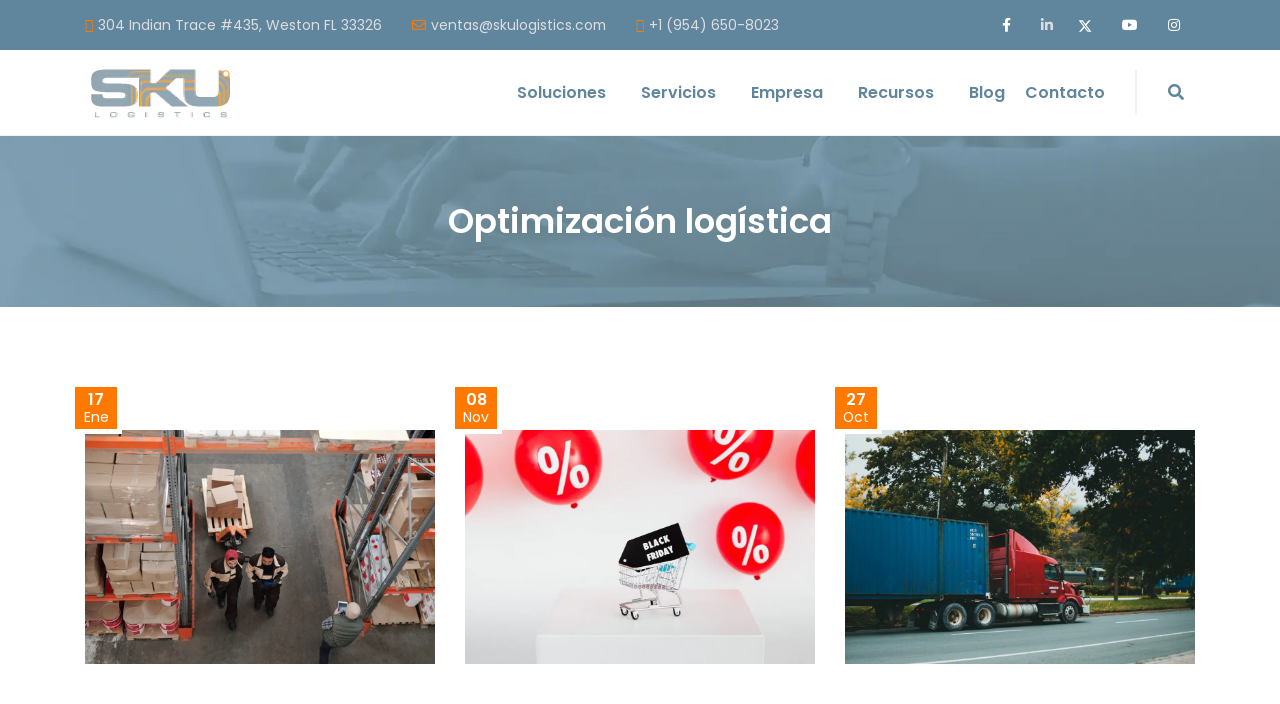

--- FILE ---
content_type: text/html; charset=UTF-8
request_url: https://skulogistics.com/tag/optimizacion-logistica/
body_size: 21735
content:

<!DOCTYPE html>
<html lang="es">
<head><meta charset="UTF-8"><script>if(navigator.userAgent.match(/MSIE|Internet Explorer/i)||navigator.userAgent.match(/Trident\/7\..*?rv:11/i)){var href=document.location.href;if(!href.match(/[?&]nowprocket/)){if(href.indexOf("?")==-1){if(href.indexOf("#")==-1){document.location.href=href+"?nowprocket=1"}else{document.location.href=href.replace("#","?nowprocket=1#")}}else{if(href.indexOf("#")==-1){document.location.href=href+"&nowprocket=1"}else{document.location.href=href.replace("#","&nowprocket=1#")}}}}</script><script>class RocketLazyLoadScripts{constructor(){this.triggerEvents=["keydown","mousedown","mousemove","touchmove","touchstart","touchend","wheel"],this.userEventHandler=this._triggerListener.bind(this),this.touchStartHandler=this._onTouchStart.bind(this),this.touchMoveHandler=this._onTouchMove.bind(this),this.touchEndHandler=this._onTouchEnd.bind(this),this.clickHandler=this._onClick.bind(this),this.interceptedClicks=[],window.addEventListener("pageshow",(e=>{this.persisted=e.persisted})),window.addEventListener("DOMContentLoaded",(()=>{this._preconnect3rdParties()})),this.delayedScripts={normal:[],async:[],defer:[]},this.allJQueries=[]}_addUserInteractionListener(e){document.hidden?e._triggerListener():(this.triggerEvents.forEach((t=>window.addEventListener(t,e.userEventHandler,{passive:!0}))),window.addEventListener("touchstart",e.touchStartHandler,{passive:!0}),window.addEventListener("mousedown",e.touchStartHandler),document.addEventListener("visibilitychange",e.userEventHandler))}_removeUserInteractionListener(){this.triggerEvents.forEach((e=>window.removeEventListener(e,this.userEventHandler,{passive:!0}))),document.removeEventListener("visibilitychange",this.userEventHandler)}_onTouchStart(e){"HTML"!==e.target.tagName&&(window.addEventListener("touchend",this.touchEndHandler),window.addEventListener("mouseup",this.touchEndHandler),window.addEventListener("touchmove",this.touchMoveHandler,{passive:!0}),window.addEventListener("mousemove",this.touchMoveHandler),e.target.addEventListener("click",this.clickHandler),this._renameDOMAttribute(e.target,"onclick","rocket-onclick"))}_onTouchMove(e){window.removeEventListener("touchend",this.touchEndHandler),window.removeEventListener("mouseup",this.touchEndHandler),window.removeEventListener("touchmove",this.touchMoveHandler,{passive:!0}),window.removeEventListener("mousemove",this.touchMoveHandler),e.target.removeEventListener("click",this.clickHandler),this._renameDOMAttribute(e.target,"rocket-onclick","onclick")}_onTouchEnd(e){window.removeEventListener("touchend",this.touchEndHandler),window.removeEventListener("mouseup",this.touchEndHandler),window.removeEventListener("touchmove",this.touchMoveHandler,{passive:!0}),window.removeEventListener("mousemove",this.touchMoveHandler)}_onClick(e){e.target.removeEventListener("click",this.clickHandler),this._renameDOMAttribute(e.target,"rocket-onclick","onclick"),this.interceptedClicks.push(e),e.preventDefault(),e.stopPropagation(),e.stopImmediatePropagation()}_replayClicks(){window.removeEventListener("touchstart",this.touchStartHandler,{passive:!0}),window.removeEventListener("mousedown",this.touchStartHandler),this.interceptedClicks.forEach((e=>{e.target.dispatchEvent(new MouseEvent("click",{view:e.view,bubbles:!0,cancelable:!0}))}))}_renameDOMAttribute(e,t,n){e.hasAttribute&&e.hasAttribute(t)&&(event.target.setAttribute(n,event.target.getAttribute(t)),event.target.removeAttribute(t))}_triggerListener(){this._removeUserInteractionListener(this),"loading"===document.readyState?document.addEventListener("DOMContentLoaded",this._loadEverythingNow.bind(this)):this._loadEverythingNow()}_preconnect3rdParties(){let e=[];document.querySelectorAll("script[type=rocketlazyloadscript]").forEach((t=>{if(t.hasAttribute("src")){const n=new URL(t.src).origin;n!==location.origin&&e.push({src:n,crossOrigin:t.crossOrigin||"module"===t.getAttribute("data-rocket-type")})}})),e=[...new Map(e.map((e=>[JSON.stringify(e),e]))).values()],this._batchInjectResourceHints(e,"preconnect")}async _loadEverythingNow(){this.lastBreath=Date.now(),this._delayEventListeners(),this._delayJQueryReady(this),this._handleDocumentWrite(),this._registerAllDelayedScripts(),this._preloadAllScripts(),await this._loadScriptsFromList(this.delayedScripts.normal),await this._loadScriptsFromList(this.delayedScripts.defer),await this._loadScriptsFromList(this.delayedScripts.async);try{await this._triggerDOMContentLoaded(),await this._triggerWindowLoad()}catch(e){}window.dispatchEvent(new Event("rocket-allScriptsLoaded")),this._replayClicks()}_registerAllDelayedScripts(){document.querySelectorAll("script[type=rocketlazyloadscript]").forEach((e=>{e.hasAttribute("src")?e.hasAttribute("async")&&!1!==e.async?this.delayedScripts.async.push(e):e.hasAttribute("defer")&&!1!==e.defer||"module"===e.getAttribute("data-rocket-type")?this.delayedScripts.defer.push(e):this.delayedScripts.normal.push(e):this.delayedScripts.normal.push(e)}))}async _transformScript(e){return await this._littleBreath(),new Promise((t=>{const n=document.createElement("script");[...e.attributes].forEach((e=>{let t=e.nodeName;"type"!==t&&("data-rocket-type"===t&&(t="type"),n.setAttribute(t,e.nodeValue))})),e.hasAttribute("src")?(n.addEventListener("load",t),n.addEventListener("error",t)):(n.text=e.text,t());try{e.parentNode.replaceChild(n,e)}catch(e){t()}}))}async _loadScriptsFromList(e){const t=e.shift();return t?(await this._transformScript(t),this._loadScriptsFromList(e)):Promise.resolve()}_preloadAllScripts(){this._batchInjectResourceHints([...this.delayedScripts.normal,...this.delayedScripts.defer,...this.delayedScripts.async],"preload")}_batchInjectResourceHints(e,t){var n=document.createDocumentFragment();e.forEach((e=>{if(e.src){const i=document.createElement("link");i.href=e.src,i.rel=t,"preconnect"!==t&&(i.as="script"),e.getAttribute&&"module"===e.getAttribute("data-rocket-type")&&(i.crossOrigin=!0),e.crossOrigin&&(i.crossOrigin=e.crossOrigin),n.appendChild(i)}})),document.head.appendChild(n)}_delayEventListeners(){let e={};function t(t,n){!function(t){function n(n){return e[t].eventsToRewrite.indexOf(n)>=0?"rocket-"+n:n}e[t]||(e[t]={originalFunctions:{add:t.addEventListener,remove:t.removeEventListener},eventsToRewrite:[]},t.addEventListener=function(){arguments[0]=n(arguments[0]),e[t].originalFunctions.add.apply(t,arguments)},t.removeEventListener=function(){arguments[0]=n(arguments[0]),e[t].originalFunctions.remove.apply(t,arguments)})}(t),e[t].eventsToRewrite.push(n)}function n(e,t){let n=e[t];Object.defineProperty(e,t,{get:()=>n||function(){},set(i){e["rocket"+t]=n=i}})}t(document,"DOMContentLoaded"),t(window,"DOMContentLoaded"),t(window,"load"),t(window,"pageshow"),t(document,"readystatechange"),n(document,"onreadystatechange"),n(window,"onload"),n(window,"onpageshow")}_delayJQueryReady(e){let t=window.jQuery;Object.defineProperty(window,"jQuery",{get:()=>t,set(n){if(n&&n.fn&&!e.allJQueries.includes(n)){n.fn.ready=n.fn.init.prototype.ready=function(t){e.domReadyFired?t.bind(document)(n):document.addEventListener("rocket-DOMContentLoaded",(()=>t.bind(document)(n)))};const t=n.fn.on;n.fn.on=n.fn.init.prototype.on=function(){if(this[0]===window){function e(e){return e.split(" ").map((e=>"load"===e||0===e.indexOf("load.")?"rocket-jquery-load":e)).join(" ")}"string"==typeof arguments[0]||arguments[0]instanceof String?arguments[0]=e(arguments[0]):"object"==typeof arguments[0]&&Object.keys(arguments[0]).forEach((t=>{delete Object.assign(arguments[0],{[e(t)]:arguments[0][t]})[t]}))}return t.apply(this,arguments),this},e.allJQueries.push(n)}t=n}})}async _triggerDOMContentLoaded(){this.domReadyFired=!0,await this._littleBreath(),document.dispatchEvent(new Event("rocket-DOMContentLoaded")),await this._littleBreath(),window.dispatchEvent(new Event("rocket-DOMContentLoaded")),await this._littleBreath(),document.dispatchEvent(new Event("rocket-readystatechange")),await this._littleBreath(),document.rocketonreadystatechange&&document.rocketonreadystatechange()}async _triggerWindowLoad(){await this._littleBreath(),window.dispatchEvent(new Event("rocket-load")),await this._littleBreath(),window.rocketonload&&window.rocketonload(),await this._littleBreath(),this.allJQueries.forEach((e=>e(window).trigger("rocket-jquery-load"))),await this._littleBreath();const e=new Event("rocket-pageshow");e.persisted=this.persisted,window.dispatchEvent(e),await this._littleBreath(),window.rocketonpageshow&&window.rocketonpageshow({persisted:this.persisted})}_handleDocumentWrite(){const e=new Map;document.write=document.writeln=function(t){const n=document.currentScript,i=document.createRange(),r=n.parentElement;let o=e.get(n);void 0===o&&(o=n.nextSibling,e.set(n,o));const s=document.createDocumentFragment();i.setStart(s,0),s.appendChild(i.createContextualFragment(t)),r.insertBefore(s,o)}}async _littleBreath(){Date.now()-this.lastBreath>45&&(await this._requestAnimFrame(),this.lastBreath=Date.now())}async _requestAnimFrame(){return document.hidden?new Promise((e=>setTimeout(e))):new Promise((e=>requestAnimationFrame(e)))}static run(){const e=new RocketLazyLoadScripts;e._addUserInteractionListener(e)}}RocketLazyLoadScripts.run();</script>
	
	<meta name="viewport" content="width=device-width, initial-scale=1">
	
	<link rel="profile" href="//gmpg.org/xfn/11">

<meta name='robots' content='index, follow, max-image-preview:large, max-snippet:-1, max-video-preview:-1' />
	<style>img:is([sizes="auto" i], [sizes^="auto," i]) { contain-intrinsic-size: 3000px 1500px }</style>
	
	<!-- This site is optimized with the Yoast SEO plugin v26.8 - https://yoast.com/product/yoast-seo-wordpress/ -->
	<title>Optimización logística archivos - SKU Logistics</title>
	<link rel="canonical" href="https://skulogistics.com/tag/optimizacion-logistica/" />
	<meta property="og:locale" content="es_ES" />
	<meta property="og:type" content="article" />
	<meta property="og:title" content="Optimización logística archivos - SKU Logistics" />
	<meta property="og:url" content="https://skulogistics.com/tag/optimizacion-logistica/" />
	<meta property="og:site_name" content="SKU Logistics" />
	<meta name="twitter:card" content="summary_large_image" />
	<script type="application/ld+json" class="yoast-schema-graph">{"@context":"https://schema.org","@graph":[{"@type":"CollectionPage","@id":"https://skulogistics.com/tag/optimizacion-logistica/","url":"https://skulogistics.com/tag/optimizacion-logistica/","name":"Optimización logística archivos - SKU Logistics","isPartOf":{"@id":"https://skulogistics.com/#website"},"primaryImageOfPage":{"@id":"https://skulogistics.com/tag/optimizacion-logistica/#primaryimage"},"image":{"@id":"https://skulogistics.com/tag/optimizacion-logistica/#primaryimage"},"thumbnailUrl":"https://skulogistics.com/wp-content/uploads/2023/01/pexels-tiger-lily-4481260.jpg","breadcrumb":{"@id":"https://skulogistics.com/tag/optimizacion-logistica/#breadcrumb"},"inLanguage":"es"},{"@type":"ImageObject","inLanguage":"es","@id":"https://skulogistics.com/tag/optimizacion-logistica/#primaryimage","url":"https://skulogistics.com/wp-content/uploads/2023/01/pexels-tiger-lily-4481260.jpg","contentUrl":"https://skulogistics.com/wp-content/uploads/2023/01/pexels-tiger-lily-4481260.jpg","width":1280,"height":853},{"@type":"BreadcrumbList","@id":"https://skulogistics.com/tag/optimizacion-logistica/#breadcrumb","itemListElement":[{"@type":"ListItem","position":1,"name":"Portada","item":"https://skulogistics.com/"},{"@type":"ListItem","position":2,"name":"Optimización logística"}]},{"@type":"WebSite","@id":"https://skulogistics.com/#website","url":"https://skulogistics.com/","name":"SKU Logistics","description":"","publisher":{"@id":"https://skulogistics.com/#organization"},"potentialAction":[{"@type":"SearchAction","target":{"@type":"EntryPoint","urlTemplate":"https://skulogistics.com/?s={search_term_string}"},"query-input":{"@type":"PropertyValueSpecification","valueRequired":true,"valueName":"search_term_string"}}],"inLanguage":"es"},{"@type":"Organization","@id":"https://skulogistics.com/#organization","name":"SKU Logistics","url":"https://skulogistics.com/","logo":{"@type":"ImageObject","inLanguage":"es","@id":"https://skulogistics.com/#/schema/logo/image/","url":"http://skulogistics.com/wp-content/uploads/2022/01/SKU-portada.png","contentUrl":"http://skulogistics.com/wp-content/uploads/2022/01/SKU-portada.png","width":407,"height":264,"caption":"SKU Logistics"},"image":{"@id":"https://skulogistics.com/#/schema/logo/image/"}}]}</script>
	<!-- / Yoast SEO plugin. -->


<link rel='dns-prefetch' href='//fonts.googleapis.com' />
<link rel="alternate" type="application/rss+xml" title="SKU Logistics &raquo; Feed" href="https://skulogistics.com/feed/" />
<link rel="alternate" type="application/rss+xml" title="SKU Logistics &raquo; Feed de los comentarios" href="https://skulogistics.com/comments/feed/" />
<link rel="alternate" type="application/rss+xml" title="SKU Logistics &raquo; Etiqueta Optimización logística del feed" href="https://skulogistics.com/tag/optimizacion-logistica/feed/" />
		<style>
			.lazyload,
			.lazyloading {
				max-width: 100%;
			}
		</style>
		<script type="rocketlazyloadscript" data-rocket-type="text/javascript">
/* <![CDATA[ */
window._wpemojiSettings = {"baseUrl":"https:\/\/s.w.org\/images\/core\/emoji\/16.0.1\/72x72\/","ext":".png","svgUrl":"https:\/\/s.w.org\/images\/core\/emoji\/16.0.1\/svg\/","svgExt":".svg","source":{"concatemoji":"https:\/\/skulogistics.com\/wp-includes\/js\/wp-emoji-release.min.js?ver=6.8.3"}};
/*! This file is auto-generated */
!function(s,n){var o,i,e;function c(e){try{var t={supportTests:e,timestamp:(new Date).valueOf()};sessionStorage.setItem(o,JSON.stringify(t))}catch(e){}}function p(e,t,n){e.clearRect(0,0,e.canvas.width,e.canvas.height),e.fillText(t,0,0);var t=new Uint32Array(e.getImageData(0,0,e.canvas.width,e.canvas.height).data),a=(e.clearRect(0,0,e.canvas.width,e.canvas.height),e.fillText(n,0,0),new Uint32Array(e.getImageData(0,0,e.canvas.width,e.canvas.height).data));return t.every(function(e,t){return e===a[t]})}function u(e,t){e.clearRect(0,0,e.canvas.width,e.canvas.height),e.fillText(t,0,0);for(var n=e.getImageData(16,16,1,1),a=0;a<n.data.length;a++)if(0!==n.data[a])return!1;return!0}function f(e,t,n,a){switch(t){case"flag":return n(e,"\ud83c\udff3\ufe0f\u200d\u26a7\ufe0f","\ud83c\udff3\ufe0f\u200b\u26a7\ufe0f")?!1:!n(e,"\ud83c\udde8\ud83c\uddf6","\ud83c\udde8\u200b\ud83c\uddf6")&&!n(e,"\ud83c\udff4\udb40\udc67\udb40\udc62\udb40\udc65\udb40\udc6e\udb40\udc67\udb40\udc7f","\ud83c\udff4\u200b\udb40\udc67\u200b\udb40\udc62\u200b\udb40\udc65\u200b\udb40\udc6e\u200b\udb40\udc67\u200b\udb40\udc7f");case"emoji":return!a(e,"\ud83e\udedf")}return!1}function g(e,t,n,a){var r="undefined"!=typeof WorkerGlobalScope&&self instanceof WorkerGlobalScope?new OffscreenCanvas(300,150):s.createElement("canvas"),o=r.getContext("2d",{willReadFrequently:!0}),i=(o.textBaseline="top",o.font="600 32px Arial",{});return e.forEach(function(e){i[e]=t(o,e,n,a)}),i}function t(e){var t=s.createElement("script");t.src=e,t.defer=!0,s.head.appendChild(t)}"undefined"!=typeof Promise&&(o="wpEmojiSettingsSupports",i=["flag","emoji"],n.supports={everything:!0,everythingExceptFlag:!0},e=new Promise(function(e){s.addEventListener("DOMContentLoaded",e,{once:!0})}),new Promise(function(t){var n=function(){try{var e=JSON.parse(sessionStorage.getItem(o));if("object"==typeof e&&"number"==typeof e.timestamp&&(new Date).valueOf()<e.timestamp+604800&&"object"==typeof e.supportTests)return e.supportTests}catch(e){}return null}();if(!n){if("undefined"!=typeof Worker&&"undefined"!=typeof OffscreenCanvas&&"undefined"!=typeof URL&&URL.createObjectURL&&"undefined"!=typeof Blob)try{var e="postMessage("+g.toString()+"("+[JSON.stringify(i),f.toString(),p.toString(),u.toString()].join(",")+"));",a=new Blob([e],{type:"text/javascript"}),r=new Worker(URL.createObjectURL(a),{name:"wpTestEmojiSupports"});return void(r.onmessage=function(e){c(n=e.data),r.terminate(),t(n)})}catch(e){}c(n=g(i,f,p,u))}t(n)}).then(function(e){for(var t in e)n.supports[t]=e[t],n.supports.everything=n.supports.everything&&n.supports[t],"flag"!==t&&(n.supports.everythingExceptFlag=n.supports.everythingExceptFlag&&n.supports[t]);n.supports.everythingExceptFlag=n.supports.everythingExceptFlag&&!n.supports.flag,n.DOMReady=!1,n.readyCallback=function(){n.DOMReady=!0}}).then(function(){return e}).then(function(){var e;n.supports.everything||(n.readyCallback(),(e=n.source||{}).concatemoji?t(e.concatemoji):e.wpemoji&&e.twemoji&&(t(e.twemoji),t(e.wpemoji)))}))}((window,document),window._wpemojiSettings);
/* ]]> */
</script>
<link data-minify="1" rel='stylesheet' id='pt-cv-public-style-css' href='https://skulogistics.com/wp-content/cache/min/1/wp-content/plugins/content-views-query-and-display-post-page/public/assets/css/cv.css?ver=1769174797' type='text/css' media='all' />
<link data-minify="1" rel='stylesheet' id='dashicons-css' href='https://skulogistics.com/wp-content/cache/min/1/wp-includes/css/dashicons.min.css?ver=1769174797' type='text/css' media='all' />
<link data-minify="1" rel='stylesheet' id='menu-icon-font-awesome-css' href='https://skulogistics.com/wp-content/cache/min/1/wp-content/plugins/menu-icons/css/fontawesome/css/all.min.css?ver=1769174797' type='text/css' media='all' />
<link data-minify="1" rel='stylesheet' id='foundation-icons-css' href='https://skulogistics.com/wp-content/cache/min/1/wp-content/plugins/menu-icons/vendor/codeinwp/icon-picker/css/types/foundation-icons.min.css?ver=1769174797' type='text/css' media='all' />
<link rel='stylesheet' id='menu-icons-extra-css' href='https://skulogistics.com/wp-content/plugins/menu-icons/css/extra.min.css?ver=0.13.20' type='text/css' media='all' />
<style id='wp-emoji-styles-inline-css' type='text/css'>

	img.wp-smiley, img.emoji {
		display: inline !important;
		border: none !important;
		box-shadow: none !important;
		height: 1em !important;
		width: 1em !important;
		margin: 0 0.07em !important;
		vertical-align: -0.1em !important;
		background: none !important;
		padding: 0 !important;
	}
</style>
<link rel='stylesheet' id='wp-block-library-css' href='https://skulogistics.com/wp-includes/css/dist/block-library/style.min.css?ver=6.8.3' type='text/css' media='all' />
<style id='classic-theme-styles-inline-css' type='text/css'>
/*! This file is auto-generated */
.wp-block-button__link{color:#fff;background-color:#32373c;border-radius:9999px;box-shadow:none;text-decoration:none;padding:calc(.667em + 2px) calc(1.333em + 2px);font-size:1.125em}.wp-block-file__button{background:#32373c;color:#fff;text-decoration:none}
</style>
<style id='global-styles-inline-css' type='text/css'>
:root{--wp--preset--aspect-ratio--square: 1;--wp--preset--aspect-ratio--4-3: 4/3;--wp--preset--aspect-ratio--3-4: 3/4;--wp--preset--aspect-ratio--3-2: 3/2;--wp--preset--aspect-ratio--2-3: 2/3;--wp--preset--aspect-ratio--16-9: 16/9;--wp--preset--aspect-ratio--9-16: 9/16;--wp--preset--color--black: #262628;--wp--preset--color--cyan-bluish-gray: #abb8c3;--wp--preset--color--white: #ffffff;--wp--preset--color--pale-pink: #f78da7;--wp--preset--color--vivid-red: #cf2e2e;--wp--preset--color--luminous-vivid-orange: #ff6900;--wp--preset--color--luminous-vivid-amber: #fcb900;--wp--preset--color--light-green-cyan: #7bdcb5;--wp--preset--color--vivid-green-cyan: #00d084;--wp--preset--color--pale-cyan-blue: #8ed1fc;--wp--preset--color--vivid-cyan-blue: #0693e3;--wp--preset--color--vivid-purple: #9b51e0;--wp--preset--color--gray: #66686F;--wp--preset--color--gray-light: #AAABAF;--wp--preset--color--light: #DDDDDD;--wp--preset--color--lighter: #f4f4f4;--wp--preset--color--impact-black: #131515;--wp--preset--color--impact-yellow: #FFD400;--wp--preset--color--energy-blue: #152860;--wp--preset--color--energy-green: #A1EF8B;--wp--preset--color--royal-green: #104547;--wp--preset--color--royal-yellow: #F2CD5D;--wp--preset--color--sass-blue: #3772FF;--wp--preset--color--mint-green: #4DBC65;--wp--preset--color--smooth-blue: #29335C;--wp--preset--color--smooth-red: #DB2B39;--wp--preset--gradient--vivid-cyan-blue-to-vivid-purple: linear-gradient(135deg,rgba(6,147,227,1) 0%,rgb(155,81,224) 100%);--wp--preset--gradient--light-green-cyan-to-vivid-green-cyan: linear-gradient(135deg,rgb(122,220,180) 0%,rgb(0,208,130) 100%);--wp--preset--gradient--luminous-vivid-amber-to-luminous-vivid-orange: linear-gradient(135deg,rgba(252,185,0,1) 0%,rgba(255,105,0,1) 100%);--wp--preset--gradient--luminous-vivid-orange-to-vivid-red: linear-gradient(135deg,rgba(255,105,0,1) 0%,rgb(207,46,46) 100%);--wp--preset--gradient--very-light-gray-to-cyan-bluish-gray: linear-gradient(135deg,rgb(238,238,238) 0%,rgb(169,184,195) 100%);--wp--preset--gradient--cool-to-warm-spectrum: linear-gradient(135deg,rgb(74,234,220) 0%,rgb(151,120,209) 20%,rgb(207,42,186) 40%,rgb(238,44,130) 60%,rgb(251,105,98) 80%,rgb(254,248,76) 100%);--wp--preset--gradient--blush-light-purple: linear-gradient(135deg,rgb(255,206,236) 0%,rgb(152,150,240) 100%);--wp--preset--gradient--blush-bordeaux: linear-gradient(135deg,rgb(254,205,165) 0%,rgb(254,45,45) 50%,rgb(107,0,62) 100%);--wp--preset--gradient--luminous-dusk: linear-gradient(135deg,rgb(255,203,112) 0%,rgb(199,81,192) 50%,rgb(65,88,208) 100%);--wp--preset--gradient--pale-ocean: linear-gradient(135deg,rgb(255,245,203) 0%,rgb(182,227,212) 50%,rgb(51,167,181) 100%);--wp--preset--gradient--electric-grass: linear-gradient(135deg,rgb(202,248,128) 0%,rgb(113,206,126) 100%);--wp--preset--gradient--midnight: linear-gradient(135deg,rgb(2,3,129) 0%,rgb(40,116,252) 100%);--wp--preset--font-size--small: 14px;--wp--preset--font-size--medium: 20px;--wp--preset--font-size--large: 36px;--wp--preset--font-size--x-large: 42px;--wp--preset--font-size--h-6-size: 16px;--wp--preset--font-size--h-5-size: 18px;--wp--preset--font-size--h-4-size: 22px;--wp--preset--font-size--h-3-size: 26px;--wp--preset--font-size--h-2-size: 30px;--wp--preset--font-size--h-1-size: 34px;--wp--preset--spacing--20: 0.44rem;--wp--preset--spacing--30: 0.67rem;--wp--preset--spacing--40: 1rem;--wp--preset--spacing--50: 1.5rem;--wp--preset--spacing--60: 2.25rem;--wp--preset--spacing--70: 3.38rem;--wp--preset--spacing--80: 5.06rem;--wp--preset--shadow--natural: 6px 6px 9px rgba(0, 0, 0, 0.2);--wp--preset--shadow--deep: 12px 12px 50px rgba(0, 0, 0, 0.4);--wp--preset--shadow--sharp: 6px 6px 0px rgba(0, 0, 0, 0.2);--wp--preset--shadow--outlined: 6px 6px 0px -3px rgba(255, 255, 255, 1), 6px 6px rgba(0, 0, 0, 1);--wp--preset--shadow--crisp: 6px 6px 0px rgba(0, 0, 0, 1);}:where(.is-layout-flex){gap: 0.5em;}:where(.is-layout-grid){gap: 0.5em;}body .is-layout-flex{display: flex;}.is-layout-flex{flex-wrap: wrap;align-items: center;}.is-layout-flex > :is(*, div){margin: 0;}body .is-layout-grid{display: grid;}.is-layout-grid > :is(*, div){margin: 0;}:where(.wp-block-columns.is-layout-flex){gap: 2em;}:where(.wp-block-columns.is-layout-grid){gap: 2em;}:where(.wp-block-post-template.is-layout-flex){gap: 1.25em;}:where(.wp-block-post-template.is-layout-grid){gap: 1.25em;}.has-black-color{color: var(--wp--preset--color--black) !important;}.has-cyan-bluish-gray-color{color: var(--wp--preset--color--cyan-bluish-gray) !important;}.has-white-color{color: var(--wp--preset--color--white) !important;}.has-pale-pink-color{color: var(--wp--preset--color--pale-pink) !important;}.has-vivid-red-color{color: var(--wp--preset--color--vivid-red) !important;}.has-luminous-vivid-orange-color{color: var(--wp--preset--color--luminous-vivid-orange) !important;}.has-luminous-vivid-amber-color{color: var(--wp--preset--color--luminous-vivid-amber) !important;}.has-light-green-cyan-color{color: var(--wp--preset--color--light-green-cyan) !important;}.has-vivid-green-cyan-color{color: var(--wp--preset--color--vivid-green-cyan) !important;}.has-pale-cyan-blue-color{color: var(--wp--preset--color--pale-cyan-blue) !important;}.has-vivid-cyan-blue-color{color: var(--wp--preset--color--vivid-cyan-blue) !important;}.has-vivid-purple-color{color: var(--wp--preset--color--vivid-purple) !important;}.has-black-background-color{background-color: var(--wp--preset--color--black) !important;}.has-cyan-bluish-gray-background-color{background-color: var(--wp--preset--color--cyan-bluish-gray) !important;}.has-white-background-color{background-color: var(--wp--preset--color--white) !important;}.has-pale-pink-background-color{background-color: var(--wp--preset--color--pale-pink) !important;}.has-vivid-red-background-color{background-color: var(--wp--preset--color--vivid-red) !important;}.has-luminous-vivid-orange-background-color{background-color: var(--wp--preset--color--luminous-vivid-orange) !important;}.has-luminous-vivid-amber-background-color{background-color: var(--wp--preset--color--luminous-vivid-amber) !important;}.has-light-green-cyan-background-color{background-color: var(--wp--preset--color--light-green-cyan) !important;}.has-vivid-green-cyan-background-color{background-color: var(--wp--preset--color--vivid-green-cyan) !important;}.has-pale-cyan-blue-background-color{background-color: var(--wp--preset--color--pale-cyan-blue) !important;}.has-vivid-cyan-blue-background-color{background-color: var(--wp--preset--color--vivid-cyan-blue) !important;}.has-vivid-purple-background-color{background-color: var(--wp--preset--color--vivid-purple) !important;}.has-black-border-color{border-color: var(--wp--preset--color--black) !important;}.has-cyan-bluish-gray-border-color{border-color: var(--wp--preset--color--cyan-bluish-gray) !important;}.has-white-border-color{border-color: var(--wp--preset--color--white) !important;}.has-pale-pink-border-color{border-color: var(--wp--preset--color--pale-pink) !important;}.has-vivid-red-border-color{border-color: var(--wp--preset--color--vivid-red) !important;}.has-luminous-vivid-orange-border-color{border-color: var(--wp--preset--color--luminous-vivid-orange) !important;}.has-luminous-vivid-amber-border-color{border-color: var(--wp--preset--color--luminous-vivid-amber) !important;}.has-light-green-cyan-border-color{border-color: var(--wp--preset--color--light-green-cyan) !important;}.has-vivid-green-cyan-border-color{border-color: var(--wp--preset--color--vivid-green-cyan) !important;}.has-pale-cyan-blue-border-color{border-color: var(--wp--preset--color--pale-cyan-blue) !important;}.has-vivid-cyan-blue-border-color{border-color: var(--wp--preset--color--vivid-cyan-blue) !important;}.has-vivid-purple-border-color{border-color: var(--wp--preset--color--vivid-purple) !important;}.has-vivid-cyan-blue-to-vivid-purple-gradient-background{background: var(--wp--preset--gradient--vivid-cyan-blue-to-vivid-purple) !important;}.has-light-green-cyan-to-vivid-green-cyan-gradient-background{background: var(--wp--preset--gradient--light-green-cyan-to-vivid-green-cyan) !important;}.has-luminous-vivid-amber-to-luminous-vivid-orange-gradient-background{background: var(--wp--preset--gradient--luminous-vivid-amber-to-luminous-vivid-orange) !important;}.has-luminous-vivid-orange-to-vivid-red-gradient-background{background: var(--wp--preset--gradient--luminous-vivid-orange-to-vivid-red) !important;}.has-very-light-gray-to-cyan-bluish-gray-gradient-background{background: var(--wp--preset--gradient--very-light-gray-to-cyan-bluish-gray) !important;}.has-cool-to-warm-spectrum-gradient-background{background: var(--wp--preset--gradient--cool-to-warm-spectrum) !important;}.has-blush-light-purple-gradient-background{background: var(--wp--preset--gradient--blush-light-purple) !important;}.has-blush-bordeaux-gradient-background{background: var(--wp--preset--gradient--blush-bordeaux) !important;}.has-luminous-dusk-gradient-background{background: var(--wp--preset--gradient--luminous-dusk) !important;}.has-pale-ocean-gradient-background{background: var(--wp--preset--gradient--pale-ocean) !important;}.has-electric-grass-gradient-background{background: var(--wp--preset--gradient--electric-grass) !important;}.has-midnight-gradient-background{background: var(--wp--preset--gradient--midnight) !important;}.has-small-font-size{font-size: var(--wp--preset--font-size--small) !important;}.has-medium-font-size{font-size: var(--wp--preset--font-size--medium) !important;}.has-large-font-size{font-size: var(--wp--preset--font-size--large) !important;}.has-x-large-font-size{font-size: var(--wp--preset--font-size--x-large) !important;}
:where(.wp-block-post-template.is-layout-flex){gap: 1.25em;}:where(.wp-block-post-template.is-layout-grid){gap: 1.25em;}
:where(.wp-block-columns.is-layout-flex){gap: 2em;}:where(.wp-block-columns.is-layout-grid){gap: 2em;}
:root :where(.wp-block-pullquote){font-size: 1.5em;line-height: 1.6;}
</style>
<link data-minify="1" rel='stylesheet' id='inf-font-awesome-css' href='https://skulogistics.com/wp-content/cache/min/1/wp-content/plugins/post-slider-and-carousel/assets/css/font-awesome.min.css?ver=1769174797' type='text/css' media='all' />
<link rel='stylesheet' id='owl-carousel-css' href='https://skulogistics.com/wp-content/plugins/post-slider-and-carousel/assets/css/owl.carousel.min.css?ver=3.5.3' type='text/css' media='all' />
<link rel='stylesheet' id='psacp-public-style-css' href='https://skulogistics.com/wp-content/plugins/post-slider-and-carousel/assets/css/psacp-public.min.css?ver=3.5.3' type='text/css' media='all' />
<link rel='stylesheet' id='ctf_styles-css' href='https://skulogistics.com/wp-content/plugins/custom-twitter-feeds/css/ctf-styles.min.css?ver=2.3.1' type='text/css' media='all' />
<link data-minify="1" rel='stylesheet' id='rs-plugin-settings-css' href='https://skulogistics.com/wp-content/cache/min/1/wp-content/plugins/revslider/public/assets/css/rs6.css?ver=1769174797' type='text/css' media='all' />
<style id='rs-plugin-settings-inline-css' type='text/css'>
#rs-demo-id {}
</style>
<link data-minify="1" rel='stylesheet' id='wpos-slick-style-css' href='https://skulogistics.com/wp-content/cache/min/1/wp-content/plugins/wp-responsive-recent-post-slider/assets/css/slick.css?ver=1769174797' type='text/css' media='all' />
<link data-minify="1" rel='stylesheet' id='wppsac-public-style-css' href='https://skulogistics.com/wp-content/cache/min/1/wp-content/plugins/wp-responsive-recent-post-slider/assets/css/recent-post-style.css?ver=1769174797' type='text/css' media='all' />
<link data-minify="1" rel='stylesheet' id='megamenu-css' href='https://skulogistics.com/wp-content/cache/min/1/wp-content/uploads/maxmegamenu/style.css?ver=1769174797' type='text/css' media='all' />
<link data-minify="1" rel='stylesheet' id='Estilos_Equipo_Webtus-css' href='https://skulogistics.com/wp-content/cache/min/1/wp-content/themes/adri-ajdethemes-child/webtus/webtus.css?ver=1769174797' type='text/css' media='all' />
<link rel='stylesheet' id='bootstrap-reboot-css' href='https://skulogistics.com/wp-content/themes/adri-ajdethemes/assets/css/vendors/bootstrap-reboot.min.css?ver=4.4.1' type='text/css' media='all' />
<link rel='stylesheet' id='bootstrap-grid-css' href='https://skulogistics.com/wp-content/themes/adri-ajdethemes/assets/css/vendors/bootstrap-grid.min.css?ver=4.4.1' type='text/css' media='all' />
<link rel='stylesheet' id='adri_ajdethemes-google-fonts-css' href='https://fonts.googleapis.com/css2?family=Poppins%3Awght%40300%3B400%3B600%3B700&#038;display=swap&#038;ver=6.8.3' type='text/css' media='all' />
<link data-minify="1" rel='stylesheet' id='iconsmind-css' href='https://skulogistics.com/wp-content/cache/min/1/wp-content/themes/adri-ajdethemes/assets/fonts/im/im-style.css?ver=1769174797' type='text/css' media='all' />
<link data-minify="1" rel='stylesheet' id='fontawesome-css' href='https://skulogistics.com/wp-content/cache/min/1/wp-content/themes/adri-ajdethemes/assets/fonts/fa-brands/fontawesome.css?ver=1769174797' type='text/css' media='all' />
<link data-minify="1" rel='stylesheet' id='fontawesome-solid-css' href='https://skulogistics.com/wp-content/cache/min/1/wp-content/themes/adri-ajdethemes/assets/fonts/fa-brands/solid.css?ver=1769174797' type='text/css' media='all' />
<link data-minify="1" rel='stylesheet' id='fontawesome-brands-css' href='https://skulogistics.com/wp-content/cache/min/1/wp-content/themes/adri-ajdethemes/assets/fonts/fa-brands/brands.css?ver=1769174797' type='text/css' media='all' />
<link data-minify="1" rel='stylesheet' id='swiper-css' href='https://skulogistics.com/wp-content/cache/min/1/wp-content/plugins/elementor/assets/lib/swiper/v8/css/swiper.min.css?ver=1769174797' type='text/css' media='all' />
<link data-minify="1" rel='stylesheet' id='adri_ajdethemes-style-css' href='https://skulogistics.com/wp-content/cache/min/1/wp-content/themes/adri-ajdethemes/style.css?ver=1769174798' type='text/css' media='all' />
<style id='adri_ajdethemes-style-inline-css' type='text/css'>

                .page-title {
                    background: url(http://skulogistics.com/wp-content/uploads/2021/07/blog.jpg);
                    color:#fff;
                }
                
                .page-title.pt-has-bg-img:before {
                    background: #020b1000;
                }
            
</style>
<link data-minify="1" rel='stylesheet' id='adri-ajdethemes-woocommerce-style-css' href='https://skulogistics.com/wp-content/cache/min/1/wp-content/themes/adri-ajdethemes/woocommerce.css?ver=1769174798' type='text/css' media='all' />
<link data-minify="1" rel='stylesheet' id='child-style-css' href='https://skulogistics.com/wp-content/cache/min/1/wp-content/themes/adri-ajdethemes-child/style.css?ver=1769174798' type='text/css' media='all' />
<!--n2css--><!--n2js--><script type="text/javascript" src="https://skulogistics.com/wp-includes/js/jquery/jquery.min.js?ver=3.7.1" id="jquery-core-js"></script>
<script type="text/javascript" src="https://skulogistics.com/wp-includes/js/jquery/jquery-migrate.min.js?ver=3.4.1" id="jquery-migrate-js"></script>
<script type="rocketlazyloadscript" data-rocket-type="text/javascript" src="https://skulogistics.com/wp-content/plugins/revslider/public/assets/js/rbtools.min.js?ver=6.4.5" id="tp-tools-js" defer></script>
<script type="rocketlazyloadscript" data-rocket-type="text/javascript" src="https://skulogistics.com/wp-content/plugins/revslider/public/assets/js/rs6.min.js?ver=6.4.8" id="revmin-js" defer></script>
<script type="rocketlazyloadscript" data-minify="1" data-rocket-type="text/javascript" src="https://skulogistics.com/wp-content/cache/min/1/wp-content/plugins/sticky-header-effects-for-elementor/assets/js/she-header.js?ver=1757278610" id="she-header-js" defer></script>
<link rel="https://api.w.org/" href="https://skulogistics.com/wp-json/" /><link rel="alternate" title="JSON" type="application/json" href="https://skulogistics.com/wp-json/wp/v2/tags/94" /><link rel="EditURI" type="application/rsd+xml" title="RSD" href="https://skulogistics.com/xmlrpc.php?rsd" />
<meta name="generator" content="WordPress 6.8.3" />
		<script type="rocketlazyloadscript">
			document.documentElement.className = document.documentElement.className.replace('no-js', 'js');
		</script>
				<style>
			.no-js img.lazyload {
				display: none;
			}

			figure.wp-block-image img.lazyloading {
				min-width: 150px;
			}

			.lazyload,
			.lazyloading {
				--smush-placeholder-width: 100px;
				--smush-placeholder-aspect-ratio: 1/1;
				width: var(--smush-image-width, var(--smush-placeholder-width)) !important;
				aspect-ratio: var(--smush-image-aspect-ratio, var(--smush-placeholder-aspect-ratio)) !important;
			}

						.lazyload, .lazyloading {
				opacity: 0;
			}

			.lazyloaded {
				opacity: 1;
				transition: opacity 400ms;
				transition-delay: 0ms;
			}

					</style>
		<meta name="generator" content="Elementor 3.34.2; features: additional_custom_breakpoints; settings: css_print_method-external, google_font-enabled, font_display-auto">
<link rel="preconnect" href="//code.tidio.co">			<style>
				.e-con.e-parent:nth-of-type(n+4):not(.e-lazyloaded):not(.e-no-lazyload),
				.e-con.e-parent:nth-of-type(n+4):not(.e-lazyloaded):not(.e-no-lazyload) * {
					background-image: none !important;
				}
				@media screen and (max-height: 1024px) {
					.e-con.e-parent:nth-of-type(n+3):not(.e-lazyloaded):not(.e-no-lazyload),
					.e-con.e-parent:nth-of-type(n+3):not(.e-lazyloaded):not(.e-no-lazyload) * {
						background-image: none !important;
					}
				}
				@media screen and (max-height: 640px) {
					.e-con.e-parent:nth-of-type(n+2):not(.e-lazyloaded):not(.e-no-lazyload),
					.e-con.e-parent:nth-of-type(n+2):not(.e-lazyloaded):not(.e-no-lazyload) * {
						background-image: none !important;
					}
				}
			</style>
			<meta name="redi-version" content="1.2.7" /><meta name="generator" content="Powered by Slider Revolution 6.4.8 - responsive, Mobile-Friendly Slider Plugin for WordPress with comfortable drag and drop interface." />
<link rel="icon" href="https://skulogistics.com/wp-content/uploads/2021/06/logo-03.png" sizes="32x32" />
<link rel="icon" href="https://skulogistics.com/wp-content/uploads/2021/06/logo-03.png" sizes="192x192" />
<link rel="apple-touch-icon" href="https://skulogistics.com/wp-content/uploads/2021/06/logo-03.png" />
<meta name="msapplication-TileImage" content="https://skulogistics.com/wp-content/uploads/2021/06/logo-03.png" />
<script type="rocketlazyloadscript" data-rocket-type="text/javascript">function setREVStartSize(e){
			//window.requestAnimationFrame(function() {				 
				window.RSIW = window.RSIW===undefined ? window.innerWidth : window.RSIW;	
				window.RSIH = window.RSIH===undefined ? window.innerHeight : window.RSIH;	
				try {								
					var pw = document.getElementById(e.c).parentNode.offsetWidth,
						newh;
					pw = pw===0 || isNaN(pw) ? window.RSIW : pw;
					e.tabw = e.tabw===undefined ? 0 : parseInt(e.tabw);
					e.thumbw = e.thumbw===undefined ? 0 : parseInt(e.thumbw);
					e.tabh = e.tabh===undefined ? 0 : parseInt(e.tabh);
					e.thumbh = e.thumbh===undefined ? 0 : parseInt(e.thumbh);
					e.tabhide = e.tabhide===undefined ? 0 : parseInt(e.tabhide);
					e.thumbhide = e.thumbhide===undefined ? 0 : parseInt(e.thumbhide);
					e.mh = e.mh===undefined || e.mh=="" || e.mh==="auto" ? 0 : parseInt(e.mh,0);		
					if(e.layout==="fullscreen" || e.l==="fullscreen") 						
						newh = Math.max(e.mh,window.RSIH);					
					else{					
						e.gw = Array.isArray(e.gw) ? e.gw : [e.gw];
						for (var i in e.rl) if (e.gw[i]===undefined || e.gw[i]===0) e.gw[i] = e.gw[i-1];					
						e.gh = e.el===undefined || e.el==="" || (Array.isArray(e.el) && e.el.length==0)? e.gh : e.el;
						e.gh = Array.isArray(e.gh) ? e.gh : [e.gh];
						for (var i in e.rl) if (e.gh[i]===undefined || e.gh[i]===0) e.gh[i] = e.gh[i-1];
											
						var nl = new Array(e.rl.length),
							ix = 0,						
							sl;					
						e.tabw = e.tabhide>=pw ? 0 : e.tabw;
						e.thumbw = e.thumbhide>=pw ? 0 : e.thumbw;
						e.tabh = e.tabhide>=pw ? 0 : e.tabh;
						e.thumbh = e.thumbhide>=pw ? 0 : e.thumbh;					
						for (var i in e.rl) nl[i] = e.rl[i]<window.RSIW ? 0 : e.rl[i];
						sl = nl[0];									
						for (var i in nl) if (sl>nl[i] && nl[i]>0) { sl = nl[i]; ix=i;}															
						var m = pw>(e.gw[ix]+e.tabw+e.thumbw) ? 1 : (pw-(e.tabw+e.thumbw)) / (e.gw[ix]);					
						newh =  (e.gh[ix] * m) + (e.tabh + e.thumbh);
					}				
					if(window.rs_init_css===undefined) window.rs_init_css = document.head.appendChild(document.createElement("style"));					
					document.getElementById(e.c).height = newh+"px";
					window.rs_init_css.innerHTML += "#"+e.c+"_wrapper { height: "+newh+"px }";				
				} catch(e){
					console.log("Failure at Presize of Slider:" + e)
				}					   
			//});
		  };</script>
		<style type="text/css" id="wp-custom-css">
			.mega-menu-link .mega-indicator {
	visibility: hidden;
}

/* cotizador */
.origen{
	margin-right: 2px
}

.elementor-8637 .elementor-element.elementor-element-d7c5959 .elementor-slide-button{
	margin-top:20px;
	padding: 10px 60px;
}

#fbuilder h2{
	display: none	
}

.fieldname24_1{
	color: #ff7800;
}

.fieldname24_1 .dfield input{
	border: solid 2px #ff7800	!important;
	font-weight: 800 !important;
	color: #ff7800 !important;
}

fieldset .cff-number-field, fieldset .cff-calculated-field{
	margin-top: -4% !important;
}

.fields label{
	font-size: 14px;
}

fieldset{
	margin-top: -20px;
	width: 98%;
	border: 1px solid #60869d !important
}

fieldset legend{
	border: 1px solid #60869d !important;
	background-color: #60869d;
	color: white !important;
	font-weight: 600;
}

.post-single a {
	border-bottom: none !important;
}

.btn-form-enviar{
	background-color: #FF7800 !important;
	font-weight: 700;
	width: 100% !important;
	color: white;
}

.nf-field-label label{
	font-size: 16px !important
}

#grid-entradas .btn{
	background-color: #ff7800;	
	border: none;
	height: 100%;
}
#grid-entradas .pt-cv-content-item{
	margin-bottom: 30px
}

.pt-cv-thumbnail{
	width: 100% !important
}

.pt-cv-pagination-wrapper{
	display: flex;
	justify-content: center !important;
}

.pt-cv-wrapper .pagination>.active>a{
	background-color: #ff7800;
}

.pt-cv-wrapper .pagination li a{
	color: #ff7800 ;
}

.pt-cv-title a {
	color: #60869d !important;
	line-height: 24px;
}
.pt-cv-title a:hover {
	color: #ff7800 !important;
}

/*colores footer*/
footer.site-footer{
	background: #60869D;
}
footer.footer-color-light .widget{
	color: #fff;
	font-weight:600;
}
footer.footer-color-light .copyright{
	color: rgb(255 255 255 / 70%);
}
footer.site-footer .scroll-top, footer.site-footer .scroll-top:hover, footer.site-footer .scroll-top:focus{
	color: #FF7800;
}
/*color fecha blog y paginacion*/
article.post-classic .post-date, article.post-col .post-date{
	color: #fff;
}
.page-links .current.page-numbers, .post-nav-links .current.page-numbers, nav.pagination .nav-links .current.page-numbers, nav.woocommerce-pagination .current.page-numbers, .page-links .current.post-page-numbers, .post-nav-links .current.post-page-numbers, nav.pagination .nav-links .current.post-page-numbers, nav.woocommerce-pagination .current.post-page-numbers{
	color: #fff;
}
.post-nav .post-nav-prev .post-nav-label, .post-nav .post-nav-next .post-nav-label{
	color: #fff;
}
/*subrayado titulos articulos*/
article.post-col .post-title a{
	background-image:none;
}
/*img destacada en single blog*/
.post-single .post-single-ft-img{
	display:none;
}
/*img miniaturas blog*/
article.post-classic .post-thumbnail-link img, article.post-col .post-thumbnail-link img {
	height:300px;
	object-fit:contain;
}
/*img miniaturas caso de exito, tendencia*/
.post-grid .item .layer-media img {
	height:300px;
	object-fit:contain;
}
/*espaciado en categ-expert-leer mas- caso de exito*/
.layout-8714 .element_1587187895341{
    margin: 0px 0px 30px !important;
}
.layout-8714 .element_1587187729822{
    margin-bottom: 30px !important;
}
.layout-8714 .element_1634317111726{
    margin-bottom: 15px !important;
}
/*hover leer mas-categoria*/
.layout-8714 .element_1633726245721:hover, .layout-8714 .element_1633726245721:focus{
	color: #60869d !important;
}
.layout-8714 .element_1634317111726 a:hover, .layout-8714 .element_1634317111726 a:focus{
	color: #60869d !important;
}

.layout-8714 .element_1633726245721, .layout-8714 .element_1634317111726{
	font-weight:600 !important;
}
.layout-8714 .layer-content{
	padding: 0px !important;
}
.layout-8714 .element_1587187714568{
	margin: 0px !important;
}
/*margen articulos*/
.layout-8714{
	margin-bottom:50px;
}

/*fecha caso de exito y tendencia*/
.layout-8714 .element_1633984879590{
	text-align:center !important;
}
.layout-8714 .element_1633984879590{
	display: flex;
	flex-flow: column;
	align-content: center;
	justify-content: center;
	position:absolute;
	top: 20px;
	width: 38px;
	height: 38px;
	background: #ff7800;
	box-shadow: 5px 5px 0px #fff;
	font-size: 0.87rem !important;
	line-height: 15px;
	font-weight: 600;
	z-index: 10;
}
/*post recientes*/
.post-card>a{background: rgba(38,38,40,.6);}
.post-card>a .post-date{color:#ddd;}
.post-card>a .post-title{color:#fff;}
.post-card:hover, .post-card:focus{
box-shadow:0px 0px 0px #ffffff00;}
.post-card:hover>a, .post-card:focus>a{background: #60869de6;}
/*published post*/
.post-single .page-header .post-meta .post-date span{
	display:none;}
.post-single .page-header .post-meta .post-date, .post-single .page-header .post-meta .post-comments{
	margin-left:0px;
	text-transform: capitalize;}
.post-single .page-header .entry-title{
	margin-bottom:20px;
}
.post-single .page-header .post-meta{
	margin-bottom:35px;
}
/*menu categorias blog*/
.widget_nav_menu ul li a:hover,.widget_nav_menu ul li a:focus{
	color:#FF7800;
	transform:none;
}
.widget_nav_menu ul li a:hover:before, .widget_nav_menu ul li a:focus:before{
	border-bottom: 2px solid #FF7800;
	display:none;
}

#mega-menu-wrap-primary-menu #mega-menu-primary-menu input, #mega-menu-wrap-primary-menu #mega-menu-primary-menu img{
	margin:auto;
	display:table;
}

#mega-menu-wrap-primary-menu #mega-menu-primary-menu li.mega-menu-megamenu > ul.mega-sub-menu > li.mega-menu-row .mega-menu-column > ul.mega-sub-menu > li.mega-menu-item {
	text-align:center;
}

.reporte {
    font-size: 28px;
   
	
}

a.btn-int, rs.btn-int, button.btn-int, li.btn-int>a, #mega-menu-wrap-primary-menu #mega-menu-primary-menu>li.mega-btn.mega-btn-int.mega-btn-int-icon.mega-menu-item>a{
	color:white;
}


.admin-bar .she-header {
    top: 107px!important;
}
a.btn-int, rs.btn-int, button.btn-int, li.btn-int>a, #mega-menu-wrap-primary-menu #mega-menu-primary-menu>li.mega-btn.mega-btn-int.mega-btn-int-icon.mega-menu-item>a{
	border-radius:200px 200px 200px 200px !important;
}
ul.elementor-icon-list-items {
    line-height: 20px;
}

.she-header {
   
    top: 76px !important;
		z-index: 2!important;
 
}

/* The circles on the timeline */
.circle::after {
  content: '';
  position: absolute;
  width: 25px;
  height: 25px;
 left: -91px;
  background-color: #F4F4F4;
  border: 4px solid #60869D;
  top: 32px;
  border-radius: 50%;
  z-index: 1;
  
} 

.circle-2::after {
  content: '';
  position: absolute;
  width: 25px;
  height: 25px;
 left: -96px;
  background-color: #F4F4F4;
  border: 4px solid #60869D;
  top: 32px;
  border-radius: 50%;
  z-index: 1;
  
} 

.elementor-3632 .elementor-element.elementor-element-7bcaa09 {
 
    margin-top: 7px;
   
    z-index: 2;
    
}


/*Descripción mega menu*/

.mega-menu-description{
	display: none !important;
}
 @media screen and (max-width: 1024px) {
  .timeline2::after {
    display:none;
}
	 
	 .circle-3::after, .circle-4::after {
display:none;
}
	 
	 .elementor-3632 .elementor-element.elementor-element-0c9ae91,  .elementor-3632 .elementor-element.elementor-element-1666471  {
    width: 5%;
    display: none;
}
	 .elementor-3632 .elementor-element.elementor-element-7bcaa09>.elementor-container {
   
    top: 14px;
}
	
    }
.elementor-3632 .elementor-element.elementor-element-7bcaa09{
 position: fixed;
  width: 100%
}
li.cat-item.cat-item-32 {
    display: none;
}

ul.mega-sub-menu{
	z-index:9999 !important;
}
li.cat-item.cat-item-42, li.cat-item.cat-item-46, li.cat-item.cat-item-44, li.cat-item.cat-item-43 {
    display: none;
}
li.cat-item.cat-item-39, li.cat-item.cat-item-36, li.cat-item.cat-item-40, li.cat-item.cat-item-38, li.cat-item.cat-item-41, li.cat-item.cat-item-35, li.cat-item.cat-item-33 {
    display: none;
}

div.redes-sku{
	height:300px;
	border-left-style:solid;
}

div.contenido-redes-sku{
	margin-left:35px;
}

.footer-bottom{
	padding:10px 0;
}

#post-grid-8785 .item{
	height:610px !important;
}
#post-grid-8705 .item{
	height:610px !important;
}

#nf-field-26{
	color: white !important;
	margin: 5% 0 !important;
}

.site-single-post .page-content p,.site-single-post .page-content li {
	font-weight: 400 !important
}

.site-single-post .post-single  h4 strong{
	font-weight: 200 !important;
	color: #60869d;
}/*54745756836*/		</style>
		
<!-- Google tag (gtag.js) -->
<script type="rocketlazyloadscript" async src="https://www.googletagmanager.com/gtag/js?id=G-732B5THSTG"></script>
<script type="rocketlazyloadscript">
  window.dataLayer = window.dataLayer || [];
  function gtag(){dataLayer.push(arguments);}
  gtag('js', new Date());

  gtag('config', 'G-732B5THSTG');
</script>
<!-- Hotjar Tracking Code for https://skulogistics.com/ -->
<script type="rocketlazyloadscript">
    (function(h,o,t,j,a,r){
        h.hj=h.hj||function(){(h.hj.q=h.hj.q||[]).push(arguments)};
        h._hjSettings={hjid:3677536,hjsv:6};
        a=o.getElementsByTagName('head')[0];
        r=o.createElement('script');r.async=1;
        r.src=t+h._hjSettings.hjid+j+h._hjSettings.hjsv;
        a.appendChild(r);
    })(window,document,'https://static.hotjar.com/c/hotjar-','.js?sv=');
</script>
<style type="text/css">/** Mega Menu CSS: fs **/</style>
	<!-- Google Tag Manager -->
<script type="rocketlazyloadscript">(function(w,d,s,l,i){w[l]=w[l]||[];w[l].push({'gtm.start':
new Date().getTime(),event:'gtm.js'});var f=d.getElementsByTagName(s)[0],
j=d.createElement(s),dl=l!='dataLayer'?'&l='+l:'';j.async=true;j.src=
'https://www.googletagmanager.com/gtm.js?id='+i+dl;f.parentNode.insertBefore(j,f);
})(window,document,'script','dataLayer','GTM-KK7JCRR');</script>
<!-- End Google Tag Manager -->
	<!-- Global site tag (gtag.js) - Google Analytics -->
<script type="rocketlazyloadscript" async src="https://www.googletagmanager.com/gtag/js?id=UA-106480066-1"></script>
<script type="rocketlazyloadscript">
  window.dataLayer = window.dataLayer || [];
  function gtag(){dataLayer.push(arguments);}
  gtag('js', new Date());

  gtag('config', 'UA-106480066-1');
</script>
</head>

<body id="page-top" class="archive tag tag-optimizacion-logistica tag-94 wp-theme-adri-ajdethemes wp-child-theme-adri-ajdethemes-child mega-menu-primary-menu elementor-default elementor-kit-15">
<!-- Google Tag Manager (noscript) -->
<noscript><iframe src="https://www.googletagmanager.com/ns.html?id=GTM-KK7JCRR"
height="0" width="0" style="display:none;visibility:hidden" loading="lazy"></iframe></noscript>
<!-- End Google Tag Manager (noscript) -->
<div class="secondary-menu">
            <div class="container">
                <div class="row">
                    <div class="col-lg-12">

        <div class="menu-secondary-left-container"><ul id="menu-secondary-left-1" class="menu"><li class="fas fa-map-marker-alt menu-item menu-item-type-custom menu-item-object-custom menu-item-2257"><a href="#">304 Indian Trace #435, Weston FL 33326</a></li>
<li class="fas fa-envelope menu-item menu-item-type-custom menu-item-object-custom menu-item-2258"><a href="mailto:ventas@skulogistics.com">ventas@skulogistics.com</a></li>
<li class="fas fa-phone-alt menu-item menu-item-type-custom menu-item-object-custom menu-item-2259"><a href="tel:+1(954)650-8023">+1 (954) 650-8023</a></li>
</ul></div><div class="menu-secondary-right-container"><ul id="menu-secondary-right" class="menu"><li id="menu-item-13949" class="menu-item menu-item-type-custom menu-item-object-custom menu-item-13949"><a href="https://www.facebook.com/people/Skulogistics-Corp/pfbid02tEJRGFF3MVfRtm5Z92j4EJhQHss79peRv7JAZsCytThMzwSsjPD4YPXwoMZbZKh9l/"><a href="https://www.facebook.com/people/Skulogistics-Corp/pfbid02tEJRGFF3MVfRtm5Z92j4EJhQHss79peRv7JAZsCytThMzwSsjPD4YPXwoMZbZKh9l/" target="_blank" rel="noopener"><i class="fa-brands fa-facebook-f" style="color: #ffffff;"></i></a></a></li>
<li id="menu-item-2261" class="fab fa-linkedin-in menu-item menu-item-type-custom menu-item-object-custom menu-item-2261"><a href="https://www.linkedin.com/company/sku-logistics/"><a href="https://www.linkedin.com/company/sku-logistics" target="_blank" style="margin-right:15px;" rel="noopener"><i class="fab fa-2x fa-linkedin" style="color:white;"></i></a></a></li>
<li id="menu-item-13487" class="menu-item menu-item-type-custom menu-item-object-custom menu-item-13487"><a href="https://twitter.com/SKU_Logistics"><img src="https://skulogistics.com/wp-content/uploads/2024/07/x-twitter-brands-solid.svg" class="_mi _svg" aria-hidden="true" alt=""00 loading="lazy" /><span class="visuallyhidden">Twitter</span></a></li>
<li id="menu-item-9365" class="menu-item menu-item-type-custom menu-item-object-custom menu-item-9365"><a href="https://www.youtube.com/channel/UCoVGDKvfL-dOVGDi_dx6CTg"><a href="https://www.youtube.com/channel/UCoVGDKvfL-dOVGDi_dx6CTg" target="_blank" rel="noopener"><i class="fab fa-youtube" style="color:white;"></i></a></a></li>
<li id="menu-item-13915" class="menu-item menu-item-type-custom menu-item-object-custom menu-item-13915"><a href="https://www.instagram.com/skulogistics.corp?utm_source=ig_web_button_share_sheet&#038;igsh=ZDNlZDc0MzIxNw=="><a href="https://www.instagram.com/skulogistics.corp?utm_source=ig_web_button_share_sheet&#038;igsh=ZDNlZDc0MzIxNw==" target="_blank" style="margin-right:15px;" rel="noopener"><i class="fab fa-1x fa-instagram" style="color:white;"></i></a></a></li>
</ul></div>
                    </div><!-- end of .col-lg-12 -->
                </div><!-- end of .row -->
            </div><!-- end of .container -->

        </div><!-- end of .secondary-menu --><header class="site-header-nav  nav-sticky nav-has-trans-logo     nav-trans-light ">
            <div class="container">
                <div class="row">
                    <div class="col-lg-12">

        <nav class="nav-main ">        
        <div class="brand">
            <a href="https://skulogistics.com/" title="SKU Logistics" rel="home">
                        <img src="http://skulogistics.com/wp-content/uploads/2021/06/SKU-LOGO.png" alt="SKU Logistics" class="logo" loading="lazy">
                        <img src="https://ajdethemes.com/adri-data/energy/wp-content/uploads/sites/10/2020/08/adri-energy-white.png" alt="SKU Logistics" class="logo-trans" loading="lazy">
                    </a>            <span class="nav-burger"><span></span></span>
        </div><!-- end of .brand -->
        <div class="menu-wrapper">
            <div class="menu-items-wrapper"><ul class="menu-utility-items">
                                <li>
                                    <button class="nav-search">
                                        <i class="fas fa-search"></i>
                                    </button>
                                </li></ul><div class="main-menu"><div id="mega-menu-wrap-primary-menu" class="mega-menu-wrap"><div class="mega-menu-toggle"><div class="mega-toggle-blocks-left"></div><div class="mega-toggle-blocks-center"></div><div class="mega-toggle-blocks-right"><div class='mega-toggle-block mega-menu-toggle-animated-block mega-toggle-block-0' id='mega-toggle-block-0'><button aria-label="Toggle Menu" class="mega-toggle-animated mega-toggle-animated-slider" type="button" aria-expanded="false">
                  <span class="mega-toggle-animated-box">
                    <span class="mega-toggle-animated-inner"></span>
                  </span>
                </button></div></div></div><ul id="mega-menu-primary-menu" class="mega-menu max-mega-menu mega-menu-horizontal mega-no-js" data-event="hover_intent" data-effect="disabled" data-effect-speed="200" data-effect-mobile="disabled" data-effect-speed-mobile="0" data-mobile-force-width="false" data-second-click="go" data-document-click="collapse" data-vertical-behaviour="standard" data-breakpoint="768" data-unbind="true" data-mobile-state="collapse_all" data-mobile-direction="vertical" data-hover-intent-timeout="300" data-hover-intent-interval="100"><li class="mega-menu-item mega-menu-item-type-custom mega-menu-item-object-custom mega-menu-item-has-children mega-menu-megamenu mega-menu-grid mega-align-bottom-left mega-menu-grid mega-has-description mega-menu-item-3480 menu-item" id="mega-menu-item-3480"><a class="mega-menu-link" aria-expanded="false" tabindex="0"><span class="mega-description-group"><span class="mega-menu-title">Soluciones</span><span class="mega-menu-description">/*54745756836*/</span></span><span class="mega-indicator" aria-hidden="true"></span></a>
<ul class="mega-sub-menu" role='presentation'>
<li class="mega-menu-row menu-item" id="mega-menu-3480-0">
	<ul class="mega-sub-menu" style='--columns:12' role='presentation'>
<li class="mega-menu-column mega-menu-columns-4-of-12 menu-item" style="--columns:12; --span:4" id="mega-menu-3480-0-0">
		<ul class="mega-sub-menu">
<li class="mega-menu-item mega-menu-item-type-widget widget_media_image mega-menu-item-media_image-5 menu-item" id="mega-menu-item-media_image-5"><a href="/planificacion-ruta/"><img width="50" height="50" src="https://skulogistics.com/wp-content/uploads/2021/06/SKU-logistic-14.png" class="image wp-image-3522  attachment-full size-full" alt="" style="max-width: 100%; height: auto;" decoding="async" loading="lazy" /></a></li><li class="mega-menu-item mega-menu-item-type-custom mega-menu-item-object-custom mega-has-description mega-menu-item-3488 menu-item" id="mega-menu-item-3488"><a class="mega-menu-link" href="/planificacion-ruta/"><span class="mega-description-group"><span class="mega-menu-title">Transporte</span><span class="mega-menu-description">/*54745756836*/</span></span></a></li>		</ul>
</li><li class="mega-menu-column mega-menu-columns-4-of-12 menu-item" style="--columns:12; --span:4" id="mega-menu-3480-0-1">
		<ul class="mega-sub-menu">
<li class="mega-menu-item mega-menu-item-type-widget widget_media_image mega-menu-item-media_image-6 menu-item" id="mega-menu-item-media_image-6"><a href="/software-gestion-almacen-wms/"><img width="50" height="50" src="https://skulogistics.com/wp-content/uploads/2021/06/SKU-logistic-12.png" class="image wp-image-3524  attachment-full size-full" alt="" style="max-width: 100%; height: auto;" decoding="async" loading="lazy" /></a></li><li class="mega-menu-item mega-menu-item-type-custom mega-menu-item-object-custom mega-has-description mega-menu-item-3489 menu-item" id="mega-menu-item-3489"><a class="mega-menu-link" href="/software-gestion-almacen-wms/"><span class="mega-description-group"><span class="mega-menu-title">Almacenes</span><span class="mega-menu-description">/*54745756836*/</span></span></a></li>		</ul>
</li><li class="mega-menu-column mega-menu-columns-4-of-12 menu-item" style="--columns:12; --span:4" id="mega-menu-3480-0-2">
		<ul class="mega-sub-menu">
<li class="mega-menu-item mega-menu-item-type-widget widget_media_image mega-menu-item-media_image-2 menu-item" id="mega-menu-item-media_image-2"><a href="/planificacion-territorios-vendedores/"><img width="50" height="50" src="https://skulogistics.com/wp-content/uploads/2021/06/SKU-logistic_Mesa-de-trabajo-19.png" class="image wp-image-3527  attachment-full size-full" alt="" style="max-width: 100%; height: auto;" decoding="async" loading="lazy" /></a></li><li class="mega-menu-item mega-menu-item-type-custom mega-menu-item-object-custom mega-has-description mega-menu-item-3481 menu-item" id="mega-menu-item-3481"><a class="mega-menu-link" href="/planificacion-territorios-vendedores/"><span class="mega-description-group"><span class="mega-menu-title">Ventas</span><span class="mega-menu-description">/*54745756836*/</span></span></a></li>		</ul>
</li>	</ul>
</li><li class="mega-menu-row menu-item" id="mega-menu-3480-1">
	<ul class="mega-sub-menu" style='--columns:12' role='presentation'>
<li class="mega-menu-column mega-menu-columns-4-of-12 menu-item" style="--columns:12; --span:4" id="mega-menu-3480-1-0">
		<ul class="mega-sub-menu">
<li class="mega-menu-item mega-menu-item-type-widget widget_media_image mega-menu-item-media_image-3 menu-item" id="mega-menu-item-media_image-3"><a href="/visibilidad-cadena-suministros/"><img loading="lazy" width="51" height="51" src="https://skulogistics.com/wp-content/uploads/2021/06/SKU-logistic-11.png" class="image wp-image-3525  attachment-full size-full" alt="" style="max-width: 100%; height: auto;" decoding="async" /></a></li><li class="mega-menu-item mega-menu-item-type-custom mega-menu-item-object-custom mega-collapse-children mega-has-description mega-menu-item-3482 menu-item" id="mega-menu-item-3482"><a class="mega-menu-link" href="/visibilidad-cadena-suministros/"><span class="mega-description-group"><span class="mega-menu-title">Visibilidad de la Cadena de Suministros</span><span class="mega-menu-description">/*54745756836*/</span></span></a></li>		</ul>
</li><li class="mega-menu-column mega-menu-columns-4-of-12 menu-item" style="--columns:12; --span:4" id="mega-menu-3480-1-1">
		<ul class="mega-sub-menu">
<li class="mega-menu-item mega-menu-item-type-widget widget_media_image mega-menu-item-media_image-4 menu-item" id="mega-menu-item-media_image-4"><a href="/planificacion-demanda/"><img loading="lazy" width="50" height="50" src="https://skulogistics.com/wp-content/uploads/2021/06/SKU-logistic-13.png" class="image wp-image-3523  attachment-full size-full" alt="" style="max-width: 100%; height: auto;" decoding="async" /></a></li><li class="mega-menu-item mega-menu-item-type-custom mega-menu-item-object-custom mega-has-description mega-menu-item-3483 menu-item" id="mega-menu-item-3483"><a class="mega-menu-link" href="/planificacion-demanda/"><span class="mega-description-group"><span class="mega-menu-title">Planificación de la Demanda</span><span class="mega-menu-description">/*54745756836*/</span></span></a></li>		</ul>
</li><li class="mega-menu-column mega-menu-columns-4-of-12 menu-item" style="--columns:12; --span:4" id="mega-menu-3480-1-2">
		<ul class="mega-sub-menu">
<li class="mega-menu-item mega-menu-item-type-widget widget_media_image mega-menu-item-media_image-7 menu-item" id="mega-menu-item-media_image-7"><a href="/software-omnicanal-retail/"><img loading="lazy" width="51" height="51" src="https://skulogistics.com/wp-content/uploads/2021/06/SKU-logistic-10.png" class="image wp-image-3526  attachment-full size-full" alt="" style="max-width: 100%; height: auto;" decoding="async" /></a></li><li class="mega-menu-item mega-menu-item-type-custom mega-menu-item-object-custom mega-has-description mega-menu-item-3490 menu-item" id="mega-menu-item-3490"><a class="mega-menu-link" href="/software-omnicanal-retail/"><span class="mega-description-group"><span class="mega-menu-title">Omnicanal</span><span class="mega-menu-description">/*54745756836*/</span></span></a></li>		</ul>
</li>	</ul>
</li></ul>
</li><li class="mega-menu-item mega-menu-item-type-custom mega-menu-item-object-custom mega-menu-item-has-children mega-menu-megamenu mega-menu-grid mega-align-bottom-left mega-menu-grid mega-has-description mega-menu-item-3484 menu-item" id="mega-menu-item-3484"><a class="mega-menu-link" aria-expanded="false" tabindex="0"><span class="mega-description-group"><span class="mega-menu-title">Servicios</span><span class="mega-menu-description">/*54745756836*/</span></span><span class="mega-indicator" aria-hidden="true"></span></a>
<ul class="mega-sub-menu" role='presentation'>
<li class="mega-menu-row menu-item" id="mega-menu-3484-0">
	<ul class="mega-sub-menu" style='--columns:12' role='presentation'>
<li class="mega-menu-column mega-menu-columns-6-of-12 menu-item" style="--columns:12; --span:6" id="mega-menu-3484-0-0">
		<ul class="mega-sub-menu">
<li class="mega-menu-item mega-menu-item-type-widget widget_media_image mega-menu-item-media_image-8 menu-item" id="mega-menu-item-media_image-8"><a href="/tercerizacion-servicio-ruteo/"><img loading="lazy" width="50" height="50" src="https://skulogistics.com/wp-content/uploads/2021/06/servicio-administrativo.png" class="image wp-image-3532  attachment-full size-full" alt="" style="max-width: 100%; height: auto;" decoding="async" /></a></li><li class="mega-menu-item mega-menu-item-type-custom mega-menu-item-object-custom mega-has-icon mega-icon-left mega-has-description mega-menu-item-3486 menu-item" id="mega-menu-item-3486"><a class="dashicons-admin-home mega-menu-link" href="/tercerizacion-servicio-ruteo/"><span class="mega-description-group"><span class="mega-menu-title">Servicios Administrados</span><span class="mega-menu-description">/*54745756836*/</span></span></a></li>		</ul>
</li><li class="mega-menu-column mega-menu-columns-6-of-12 menu-item" style="--columns:12; --span:6" id="mega-menu-3484-0-1">
		<ul class="mega-sub-menu">
<li class="mega-menu-item mega-menu-item-type-widget widget_media_image mega-menu-item-media_image-9 menu-item" id="mega-menu-item-media_image-9"><a href="/consultoria-optimizacion-logistica/"><img loading="lazy" width="50" height="50" src="https://skulogistics.com/wp-content/uploads/2021/06/Servicio-cosulturia.png" class="image wp-image-3533  attachment-full size-full" alt="" style="max-width: 100%; height: auto;" decoding="async" /></a></li><li class="mega-menu-item mega-menu-item-type-custom mega-menu-item-object-custom mega-has-description mega-menu-item-3485 menu-item" id="mega-menu-item-3485"><a class="mega-menu-link" href="/consultoria-optimizacion-logistica/"><span class="mega-description-group"><span class="mega-menu-title">Servicios de Consultoría</span><span class="mega-menu-description">/*54745756836*/</span></span></a></li>		</ul>
</li>	</ul>
</li></ul>
</li><li class="mega-menu-item mega-menu-item-type-custom mega-menu-item-object-custom mega-menu-item-has-children mega-menu-megamenu mega-menu-grid mega-align-bottom-left mega-menu-grid mega-has-description mega-menu-item-3475 menu-item" id="mega-menu-item-3475"><a class="mega-menu-link" aria-expanded="false" tabindex="0"><span class="mega-description-group"><span class="mega-menu-title">Empresa</span><span class="mega-menu-description">/*54745756836*/</span></span><span class="mega-indicator" aria-hidden="true"></span></a>
<ul class="mega-sub-menu" role='presentation'>
<li class="mega-menu-row menu-item" id="mega-menu-3475-0">
	<ul class="mega-sub-menu" style='--columns:12' role='presentation'>
<li class="mega-menu-column mega-menu-columns-4-of-12 menu-item" style="--columns:12; --span:4" id="mega-menu-3475-0-0">
		<ul class="mega-sub-menu">
<li class="mega-menu-item mega-menu-item-type-widget widget_media_image mega-menu-item-media_image-10 menu-item" id="mega-menu-item-media_image-10"><a href="/nosotros/"><img loading="lazy" width="50" height="50" src="https://skulogistics.com/wp-content/uploads/2021/06/nosotros.png" class="image wp-image-3534  attachment-full size-full" alt="" style="max-width: 100%; height: auto;" decoding="async" /></a></li><li class="mega-menu-item mega-menu-item-type-custom mega-menu-item-object-custom mega-has-description mega-menu-item-3477 menu-item" id="mega-menu-item-3477"><a class="mega-menu-link" href="/nosotros/"><span class="mega-description-group"><span class="mega-menu-title">Nosotros</span><span class="mega-menu-description">/*54745756836*/</span></span></a></li>		</ul>
</li><li class="mega-menu-column mega-menu-columns-4-of-12 menu-item" style="--columns:12; --span:4" id="mega-menu-3475-0-1">
		<ul class="mega-sub-menu">
<li class="mega-menu-item mega-menu-item-type-widget widget_media_image mega-menu-item-media_image-11 menu-item" id="mega-menu-item-media_image-11"><a href="/partners/"><img loading="lazy" width="50" height="50" src="https://skulogistics.com/wp-content/uploads/2021/06/parther.png" class="image wp-image-3535  attachment-full size-full" alt="" style="max-width: 100%; height: auto;" decoding="async" /></a></li><li class="mega-menu-item mega-menu-item-type-custom mega-menu-item-object-custom mega-has-description mega-menu-item-3478 menu-item" id="mega-menu-item-3478"><a class="mega-menu-link" href="/partners/"><span class="mega-description-group"><span class="mega-menu-title">Partners</span><span class="mega-menu-description">/*54745756836*/</span></span></a></li>		</ul>
</li><li class="mega-menu-column mega-menu-columns-4-of-12 menu-item" style="--columns:12; --span:4" id="mega-menu-3475-0-2">
		<ul class="mega-sub-menu">
<li class="mega-menu-item mega-menu-item-type-widget widget_media_image mega-menu-item-media_image-12 menu-item" id="mega-menu-item-media_image-12"><a href="/clientes/"><img loading="lazy" width="50" height="50" src="https://skulogistics.com/wp-content/uploads/2021/06/clientes.png" class="image wp-image-3536  attachment-full size-full" alt="" style="max-width: 100%; height: auto;" decoding="async" /></a></li><li class="mega-menu-item mega-menu-item-type-custom mega-menu-item-object-custom mega-has-description mega-menu-item-3491 menu-item" id="mega-menu-item-3491"><a class="mega-menu-link" href="/clientes/"><span class="mega-description-group"><span class="mega-menu-title">Clientes</span><span class="mega-menu-description">/*54745756836*/</span></span></a></li>		</ul>
</li>	</ul>
</li></ul>
</li><li class="mega-menu-item mega-menu-item-type-custom mega-menu-item-object-custom mega-menu-item-has-children mega-menu-megamenu mega-menu-grid mega-align-bottom-left mega-menu-grid mega-has-description mega-menu-item-3492 menu-item" id="mega-menu-item-3492"><a class="mega-menu-link" aria-expanded="false" tabindex="0"><span class="mega-description-group"><span class="mega-menu-title">Recursos</span><span class="mega-menu-description">/*54745756836*/</span></span><span class="mega-indicator" aria-hidden="true"></span></a>
<ul class="mega-sub-menu" role='presentation'>
<li class="mega-menu-row menu-item" id="mega-menu-3492-0">
	<ul class="mega-sub-menu" style='--columns:12' role='presentation'>
<li class="mega-menu-column mega-menu-columns-6-of-12 menu-item" style="--columns:12; --span:6" id="mega-menu-3492-0-0">
		<ul class="mega-sub-menu">
<li class="mega-menu-item mega-menu-item-type-widget widget_media_image mega-menu-item-media_image-14 menu-item" id="mega-menu-item-media_image-14"><a href="/category/casos-de-exito/"><img loading="lazy" width="50" height="50" src="https://skulogistics.com/wp-content/uploads/2021/06/casos-de-exitos.png" class="image wp-image-3544  attachment-full size-full" alt="" style="max-width: 100%; height: auto;" decoding="async" /></a></li><li class="mega-menu-item mega-menu-item-type-taxonomy mega-menu-item-object-category mega-has-description mega-menu-item-10681 menu-item" id="mega-menu-item-10681"><a class="mega-menu-link" href="https://skulogistics.com/category/casos-de-exito/"><span class="mega-description-group"><span class="mega-menu-title">Casos de éxito</span><span class="mega-menu-description">/*54745756836*/</span></span></a></li>		</ul>
</li><li class="mega-menu-column mega-menu-columns-6-of-12 menu-item" style="--columns:12; --span:6" id="mega-menu-3492-0-1">
		<ul class="mega-sub-menu">
<li class="mega-menu-item mega-menu-item-type-widget widget_media_image mega-menu-item-media_image-17 menu-item" id="mega-menu-item-media_image-17"><a href="http://skulogistics.com/estimador-de-flota/"><img loading="lazy" width="50" height="50" src="https://skulogistics.com/wp-content/uploads/2022/12/icono-cotizador.png" class="image wp-image-10874  attachment-50x50 size-50x50" alt="" style="max-width: 100%; height: auto;" decoding="async" /></a></li><li class="mega-menu-item mega-menu-item-type-custom mega-menu-item-object-custom mega-has-description mega-menu-item-10875 menu-item" id="mega-menu-item-10875"><a class="mega-menu-link" href="http://skulogistics.com/estimador-de-flota/"><span class="mega-description-group"><span class="mega-menu-title">Estima el tamaño de tu flota</span><span class="mega-menu-description">/*54745756836*/</span></span></a></li>		</ul>
</li>	</ul>
</li></ul>
</li><li class="mega-menu-item mega-menu-item-type-custom mega-menu-item-object-custom mega-align-bottom-left mega-menu-flyout mega-has-description mega-menu-item-3476 menu-item" id="mega-menu-item-3476"><a class="mega-menu-link" href="/blog/" tabindex="0"><span class="mega-description-group"><span class="mega-menu-title">Blog</span><span class="mega-menu-description">/*54745756836*/</span></span></a></li><li class="mega-menu-item mega-menu-item-type-custom mega-menu-item-object-custom mega-align-bottom-left mega-menu-flyout mega-has-description mega-menu-item-3496 menu-item" id="mega-menu-item-3496"><a class="mega-menu-link" href="/contacto/" tabindex="0"><span class="mega-description-group"><span class="mega-menu-title">Contacto</span><span class="mega-menu-description">/*54745756836*/</span></span></a></li></ul></div></div><div class="menu-footer-mobile-only">[slinks]
[sicon sc_link="#" sc_icon="fab fa-linkedin-in"]
[sicon sc_link="#" sc_icon="fab fa-twitter"]
[sicon sc_link="#" sc_icon="fab fa-tiktok"]
[sicon sc_link="#" sc_icon="fab fa-youtube"]
[/slinks]</div><!-- end of .menu-footer-mobile-only -->
            </div><!-- end of .menu-items-wrapper -->
        </div><!-- end of .menu-wrapper --></nav><!-- end of .nav-main -->
                    </div><!-- end of .col-lg-12 -->
                </div><!-- end of .row -->
            </div><!-- end of .container -->

        
</header>
<main class="site-main ">
    
<div class="page-title text-center pt-sm  pt-has-bg-img ">

    <div class="container">
        <div class="row">
            <div class="col-lg-12">

                
                <h1 class="entry-title">
                    Optimización logística                </h1>

            </div><!-- end of .col-lg-12 -->
        </div><!-- end of .row -->
    </div><!-- end of .container -->

</div><!-- end of .page-title -->
<section class="container">
    <div class="row">
        
        <div class="col-lg-12 ">

            <div class="row">

                                        <div class="col-lg-4">

                            
<article class="post-col post-10928 post type-post status-publish format-standard has-post-thumbnail hentry category-visibilidad-de-la-cadena-de-suministros tag-gestion-de-almacenes tag-logistica tag-optimizacion-logistica" id="post-10928">
                            
	<div class="post-date"><span>17</span>Ene</div><a href="https://skulogistics.com/optimizacion-logistica/" class="post-thumbnail-link"><img loading="lazy" width="1024" height="682" src="https://skulogistics.com/wp-content/uploads/2023/01/pexels-tiger-lily-4481260-1024x682.jpg" class="attachment-large size-large wp-post-image" alt="" decoding="async" srcset="https://skulogistics.com/wp-content/uploads/2023/01/pexels-tiger-lily-4481260-1024x682.jpg 1024w, https://skulogistics.com/wp-content/uploads/2023/01/pexels-tiger-lily-4481260-300x200.jpg 300w, https://skulogistics.com/wp-content/uploads/2023/01/pexels-tiger-lily-4481260-768x512.jpg 768w, https://skulogistics.com/wp-content/uploads/2023/01/pexels-tiger-lily-4481260.jpg 1280w" sizes="(max-width: 1024px) 100vw, 1024px" /></a>
	<div class="post-meta">
		<a href="https://skulogistics.com/category/tendencias/visibilidad-de-la-cadena-de-suministros/" class="post-cat">Visibilidad de la Cadena de Suministros</a>	</div><!-- end of .post-meta -->
	<h2 class="post-title"><a href="https://skulogistics.com/optimizacion-logistica/">Optimización de la logística en tu empresa: ¿Cómo mejorarla y cuáles son sus beneficios?</a></h2><p>La optimización de la logística es un elemento importante para asegurar que una empresa funcione con eficiencia y calidad. En&hellip;</p><a href="https://skulogistics.com/optimizacion-logistica/" class="btn-txt-arr post-button">Leer más <span class="arr-box"><i class="icon-Arrow-OutRight"></i></span></a>	
</article>
                        </div><!-- end of .col-lg-* -->
                                        <div class="col-lg-4">

                            
<article class="post-col post-10802 post type-post status-publish format-standard has-post-thumbnail hentry category-transporte tag-black-friday tag-gestion-de-almacenes tag-optimizacion-logistica" id="post-10802">
                            
	<div class="post-date"><span>08</span>Nov</div><a href="https://skulogistics.com/logistica-black-friday/" class="post-thumbnail-link"><img width="1024" height="683" src="https://skulogistics.com/wp-content/uploads/2022/11/pexels-karolina-grabowska-5625106-1024x683.jpg" class="attachment-large size-large wp-post-image" alt="" decoding="async" srcset="https://skulogistics.com/wp-content/uploads/2022/11/pexels-karolina-grabowska-5625106-1024x683.jpg 1024w, https://skulogistics.com/wp-content/uploads/2022/11/pexels-karolina-grabowska-5625106-300x200.jpg 300w, https://skulogistics.com/wp-content/uploads/2022/11/pexels-karolina-grabowska-5625106-768x512.jpg 768w, https://skulogistics.com/wp-content/uploads/2022/11/pexels-karolina-grabowska-5625106.jpg 1279w" sizes="(max-width: 1024px) 100vw, 1024px" loading="lazy" /></a>
	<div class="post-meta">
		<a href="https://skulogistics.com/category/tendencias/transporte/" class="post-cat">Transporte</a>	</div><!-- end of .post-meta -->
	<h2 class="post-title"><a href="https://skulogistics.com/logistica-black-friday/">Prepara la logística de tu empresa para este Black Friday</a></h2><p>Hemos llegado a la recta final: la temporada más esperada del año está a la vuelta de la esquina. No&hellip;</p><a href="https://skulogistics.com/logistica-black-friday/" class="btn-txt-arr post-button">Leer más <span class="arr-box"><i class="icon-Arrow-OutRight"></i></span></a>	
</article>
                        </div><!-- end of .col-lg-* -->
                                        <div class="col-lg-4">

                            
<article class="post-col post-10768 post type-post status-publish format-standard has-post-thumbnail hentry category-transporte tag-gestion-de-flotas tag-optimizacion-logistica tag-productividad" id="post-10768">
                            
	<div class="post-date"><span>27</span>Oct</div><a href="https://skulogistics.com/optimizar-rutas-aumenta-productividad/" class="post-thumbnail-link"><img width="1024" height="682" src="https://skulogistics.com/wp-content/uploads/2022/10/pexels-jonathan-cooper-9754798-1024x682.jpg" class="attachment-large size-large wp-post-image" alt="" decoding="async" srcset="https://skulogistics.com/wp-content/uploads/2022/10/pexels-jonathan-cooper-9754798-1024x682.jpg 1024w, https://skulogistics.com/wp-content/uploads/2022/10/pexels-jonathan-cooper-9754798-300x200.jpg 300w, https://skulogistics.com/wp-content/uploads/2022/10/pexels-jonathan-cooper-9754798-768x512.jpg 768w, https://skulogistics.com/wp-content/uploads/2022/10/pexels-jonathan-cooper-9754798.jpg 1280w" sizes="(max-width: 1024px) 100vw, 1024px" loading="lazy" /></a>
	<div class="post-meta">
		<a href="https://skulogistics.com/category/tendencias/transporte/" class="post-cat">Transporte</a>	</div><!-- end of .post-meta -->
	<h2 class="post-title"><a href="https://skulogistics.com/optimizar-rutas-aumenta-productividad/">3 razones por las que optimizar las rutas aumenta la productividad de tu empresa</a></h2><p>Desde la llegada del aislamiento social la demanda de entregas a domicilio y de compras online aumentó de manera vertiginosa.&hellip;</p><a href="https://skulogistics.com/optimizar-rutas-aumenta-productividad/" class="btn-txt-arr post-button">Leer más <span class="arr-box"><i class="icon-Arrow-OutRight"></i></span></a>	
</article>
                        </div><!-- end of .col-lg-* -->
                                        <div class="col-lg-4">

                            
<article class="post-col post-10601 post type-post status-publish format-standard has-post-thumbnail hentry category-ventas tag-autoventa tag-optimizacion-logistica tag-planificacion-de-rutas tag-preventa" id="post-10601">
                            
	<div class="post-date"><span>28</span>Jul</div><a href="https://skulogistics.com/ruta-preventa-autoventa/" class="post-thumbnail-link"><img width="1024" height="576" src="https://skulogistics.com/wp-content/uploads/2022/07/pexels-artem-podrez-5025631-1024x576.jpg" class="attachment-large size-large wp-post-image" alt="Repartidor en ruta de preventa o autoventa" decoding="async" srcset="https://skulogistics.com/wp-content/uploads/2022/07/pexels-artem-podrez-5025631-1024x576.jpg 1024w, https://skulogistics.com/wp-content/uploads/2022/07/pexels-artem-podrez-5025631-300x169.jpg 300w, https://skulogistics.com/wp-content/uploads/2022/07/pexels-artem-podrez-5025631-768x432.jpg 768w, https://skulogistics.com/wp-content/uploads/2022/07/pexels-artem-podrez-5025631.jpg 1280w" sizes="(max-width: 1024px) 100vw, 1024px" loading="lazy" /></a>
	<div class="post-meta">
		<a href="https://skulogistics.com/category/tendencias/ventas/" class="post-cat">Ventas</a>	</div><!-- end of .post-meta -->
	<h2 class="post-title"><a href="https://skulogistics.com/ruta-preventa-autoventa/">¿En qué se diferencian las rutas de preventa de las de autoventa en logística?</a></h2><p>Si bien los procesos de logística son esencialmente iguales para todas las empresas, hay aspectos que suelen variar un poco.&hellip;</p><a href="https://skulogistics.com/ruta-preventa-autoventa/" class="btn-txt-arr post-button">Leer más <span class="arr-box"><i class="icon-Arrow-OutRight"></i></span></a>	
</article>
                        </div><!-- end of .col-lg-* -->
                                        <div class="col-lg-4">

                            
<article class="post-col post-10466 post type-post status-publish format-standard has-post-thumbnail hentry category-visibilidad-de-la-cadena-de-suministros tag-asesoria tag-descartes tag-fuentes-de-suministro tag-inteligencia-comercial tag-logistica tag-optimizacion-logistica tag-proveedores" id="post-10466">
                            
	<div class="post-date"><span>10</span>Jun</div><a href="https://skulogistics.com/optimizar-rendimiento-cadena-suministros/" class="post-thumbnail-link"><img width="1024" height="683" src="https://skulogistics.com/wp-content/uploads/2022/06/elevate-dI-aXC7DWpQ-unsplash-1024x683.jpg" class="attachment-large size-large wp-post-image" alt="Vehículo de carga para optimizar el rendimiento de la carga de suministros" decoding="async" srcset="https://skulogistics.com/wp-content/uploads/2022/06/elevate-dI-aXC7DWpQ-unsplash-1024x683.jpg 1024w, https://skulogistics.com/wp-content/uploads/2022/06/elevate-dI-aXC7DWpQ-unsplash-300x200.jpg 300w, https://skulogistics.com/wp-content/uploads/2022/06/elevate-dI-aXC7DWpQ-unsplash-768x512.jpg 768w, https://skulogistics.com/wp-content/uploads/2022/06/elevate-dI-aXC7DWpQ-unsplash-1536x1025.jpg 1536w, https://skulogistics.com/wp-content/uploads/2022/06/elevate-dI-aXC7DWpQ-unsplash.jpg 1920w" sizes="(max-width: 1024px) 100vw, 1024px" loading="lazy" /></a>
	<div class="post-meta">
		<a href="https://skulogistics.com/category/tendencias/visibilidad-de-la-cadena-de-suministros/" class="post-cat">Visibilidad de la Cadena de Suministros</a>	</div><!-- end of .post-meta -->
	<h2 class="post-title"><a href="https://skulogistics.com/optimizar-rendimiento-cadena-suministros/">3 formas de optimizar el rendimiento de tu cadena de suministros</a></h2><p>En un mundo tan cambiante como el actual, estar al corriente de lo que ocurre en el mercado global es&hellip;</p><a href="https://skulogistics.com/optimizar-rendimiento-cadena-suministros/" class="btn-txt-arr post-button">Leer más <span class="arr-box"><i class="icon-Arrow-OutRight"></i></span></a>	
</article>
                        </div><!-- end of .col-lg-* -->
                            </div><!-- end of .row -->

            <div class="row">
                <div class="col-lg-12">

                    
                </div><!-- end of .col-lg-12 -->
            </div><!-- end of .row -->

        </div><!-- end of .col-lg-* -->

            </div><!-- end of .row -->
    
        <div class="row">
        <div class="col-md-6 col-lg-4"><div id="nav_menu-4" class="widget widget_nav_menu"><span class="widget-title">Categorías</span><div class="menu-blog-container"><ul id="menu-blog" class="menu"><li id="menu-item-10673" class="menu-item menu-item-type-taxonomy menu-item-object-category menu-item-has-children menu-item-10673"><a href="https://skulogistics.com/category/blog/">Blog</a>
<ul class="sub-menu">
	<li id="menu-item-10663" class="menu-item menu-item-type-taxonomy menu-item-object-category menu-item-10663"><a href="https://skulogistics.com/category/tendencias/almacenes-tendencias/">Almacenes</a></li>
	<li id="menu-item-10615" class="menu-item menu-item-type-taxonomy menu-item-object-category menu-item-10615"><a href="https://skulogistics.com/category/blog/comunicaciones/">Comunicaciones</a></li>
	<li id="menu-item-10608" class="menu-item menu-item-type-taxonomy menu-item-object-category menu-item-10608"><a href="https://skulogistics.com/category/blog/eventos/">Eventos</a></li>
	<li id="menu-item-10611" class="menu-item menu-item-type-taxonomy menu-item-object-category menu-item-10611"><a href="https://skulogistics.com/category/blog/logros/">Logros</a></li>
	<li id="menu-item-10610" class="menu-item menu-item-type-taxonomy menu-item-object-category menu-item-10610"><a href="https://skulogistics.com/category/tendencias/omnicanal/">Omnicanal</a></li>
	<li id="menu-item-10619" class="menu-item menu-item-type-taxonomy menu-item-object-category menu-item-10619"><a href="https://skulogistics.com/category/tendencias/planificacion-de-la-demanda/">Planificación de la demanda</a></li>
	<li id="menu-item-10614" class="menu-item menu-item-type-taxonomy menu-item-object-category menu-item-10614"><a href="https://skulogistics.com/category/tendencias/tendencias-tendencias/">Tendencias</a></li>
	<li id="menu-item-10607" class="menu-item menu-item-type-taxonomy menu-item-object-category menu-item-10607"><a href="https://skulogistics.com/category/tendencias/transporte/">Transporte</a></li>
	<li id="menu-item-10612" class="menu-item menu-item-type-taxonomy menu-item-object-category menu-item-10612"><a href="https://skulogistics.com/category/tendencias/ventas/">Ventas</a></li>
	<li id="menu-item-10613" class="menu-item menu-item-type-taxonomy menu-item-object-category menu-item-10613"><a href="https://skulogistics.com/category/tendencias/visibilidad-de-la-cadena-de-suministros/">Visibilidad de la Cadena de Suministros</a></li>
</ul>
</li>
<li id="menu-item-10674" class="menu-item menu-item-type-taxonomy menu-item-object-category menu-item-has-children menu-item-10674"><a href="https://skulogistics.com/category/casos-de-exito/">Casos de éxito</a>
<ul class="sub-menu">
	<li id="menu-item-10676" class="menu-item menu-item-type-taxonomy menu-item-object-category menu-item-10676"><a href="https://skulogistics.com/category/casos-de-exito/almacenes-casos-de-exito/">Almacenes</a></li>
	<li id="menu-item-10677" class="menu-item menu-item-type-taxonomy menu-item-object-category menu-item-10677"><a href="https://skulogistics.com/category/casos-de-exito/omnicanal-casos-de-exito/">Omnicanal</a></li>
	<li id="menu-item-10678" class="menu-item menu-item-type-taxonomy menu-item-object-category menu-item-10678"><a href="https://skulogistics.com/category/casos-de-exito/transporte-casos-de-exito/">Transporte</a></li>
</ul>
</li>
</ul></div></div></div><div class="col-md-6 col-lg-4"><div id="search-4" class="widget widget_search"><span class="widget-title">Buscar</span>

<form method="get" class="search-form" action="https://skulogistics.com/">
    <span class="screen-reader-text">Search for:</span>

    <div class="form-group">
        <label for="widget_search">Search a keyword</label>

        <input 
            id="widget_search"
            class="search-field form-style"
            type="search" 
            value="" 
            name="s"
            title="Search for:" />
            
        <input type="hidden" name="post_type" value="post" />

        <button><i class="fas fa-search"></i></button>
    </div>
    
</form></div></div>    </div><!-- end of .row -->
    </section><!-- end of .container --></main>

<footer id="site-footer" class="site-footer  footer-color-light">
    <div class="footer-content">
        <div class="container">
            
                        <div class="row footer-widgets">
                <div class="col-md-6 col-lg-3"><div id="text-1" class="widget widget_text">			<div class="textwidget"><img class="alignnone wp-image-3181 size-full" src="/wp-content/uploads/2021/06/SKU-LOGO.png" alt="" loading="lazy" />
<div style="margin-top: 40px;">
<ul>
 	<li><i class="fas fa-map-marker-alt"></i> 304 Indian Trace #435, Weston FL 33326</li>
 	<li><i class="fas fa-phone-alt"></i> +1 (954) 650-8023</li>
 	<li><i class="fas fa-envelope"></i> <a href="mailto:ventas@skulogistics.com">ventas@skulogistics.com</a></li>
</ul>
</div></div>
		</div></div><div class="col-md-6 col-lg-3"><div id="nav_menu-3" class="widget widget_nav_menu"><div class="menu-footer-menu-1-container"><ul id="menu-footer-menu-1" class="menu"><li id="menu-item-9252" class="menu-item menu-item-type-custom menu-item-object-custom menu-item-has-children menu-item-9252"><a href="#">Soluciones</a>
<ul class="sub-menu">
	<li id="menu-item-9253" class="menu-item menu-item-type-custom menu-item-object-custom menu-item-9253"><a href="/transporte/">Transporte</a></li>
	<li id="menu-item-9254" class="menu-item menu-item-type-custom menu-item-object-custom menu-item-9254"><a href="/almacenes/">Almacenes</a></li>
	<li id="menu-item-9255" class="menu-item menu-item-type-custom menu-item-object-custom menu-item-9255"><a href="/ventas/">Ventas</a></li>
	<li id="menu-item-9256" class="menu-item menu-item-type-custom menu-item-object-custom menu-item-9256"><a href="/visibilidad-de-la-cadena-de-suministros/">Visibilidad de la Cadena de Suministros</a></li>
	<li id="menu-item-9257" class="menu-item menu-item-type-custom menu-item-object-custom menu-item-9257"><a href="/planificacion-de-la-demanda/">Planificación de la Demanda</a></li>
	<li id="menu-item-9258" class="menu-item menu-item-type-custom menu-item-object-custom menu-item-9258"><a href="/omnicanal/">Omnicanal</a></li>
</ul>
</li>
<li id="menu-item-9259" class="menu-item menu-item-type-custom menu-item-object-custom menu-item-has-children menu-item-9259"><a href="#">Servicios</a>
<ul class="sub-menu">
	<li id="menu-item-9260" class="menu-item menu-item-type-custom menu-item-object-custom menu-item-9260"><a href="/servicios-administrados/">Servicios Administrados</a></li>
	<li id="menu-item-9261" class="menu-item menu-item-type-custom menu-item-object-custom menu-item-9261"><a href="/servicio-de-consultoria/">Servicio de Consultoría</a></li>
</ul>
</li>
</ul></div></div></div><div class="col-md-6 col-lg-3"><div id="nav_menu-5" class="widget widget_nav_menu"><div class="menu-footer-menu-2-container"><ul id="menu-footer-menu-2" class="menu"><li id="menu-item-9268" class="menu-item menu-item-type-custom menu-item-object-custom menu-item-9268"><a href="/nosotros/">Nosotros</a></li>
<li id="menu-item-9262" class="menu-item menu-item-type-custom menu-item-object-custom menu-item-9262"><a href="/blog/">Blog</a></li>
<li id="menu-item-9263" class="menu-item menu-item-type-custom menu-item-object-custom menu-item-9263"><a href="/casos-de-exito/">Casos de éxito</a></li>
<li id="menu-item-9264" class="menu-item menu-item-type-custom menu-item-object-custom menu-item-9264"><a href="/tendencias/">Tendencias</a></li>
</ul></div></div></div><div class="col-md-6 col-lg-3"><div id="block-2" class="widget widget_block"><div class="redes-sku">
<div class="contenido-redes-sku">
<p style="color:#ff7800; font-size:1rem;"> Sígue a SKU Logistics </p>
<p> <a href="https://www.instagram.com/skulogistics.corp?utm_source=ig_web_button_share_sheet&igsh=ZDNlZDc0MzIxNw==" target="_blank" style="margin-right:15px;"><i class="fab fa-2x fa-instagram" style="color:white;"></i></a> <a href="https://www.linkedin.com/company/sku-logistics" target="_blank" style="margin-right:15px;"><i class="fab fa-2x fa-linkedin" style="color:white;"></i></a>
 <a href="https://twitter.com/SKU_Logistics" target="_blank" style="margin-right:15px;"><img decoding="async" src="http://skulogistics.com/wp-content/uploads/2024/06/Logo_de_X_blanco.png" alt="Logo de X" style="width: 31px; height: 26px;" loading="lazy"></a>
<a href="https://www.youtube.com/channel/UCoVGDKvfL-dOVGDi_dx6CTg" target="_blank style="margin-right:15px;"><i class="fab fa-2x fa-youtube" style="color:white;"></i></a> <a href="https://www.facebook.com/people/Skulogistics-Corp/pfbid02tEJRGFF3MVfRtm5Z92j4EJhQHss79peRv7JAZsCytThMzwSsjPD4YPXwoMZbZKh9l/" target="_blank" style="margin-right:15px;"><img decoding="async" src="http://skulogistics.com/wp-content/uploads/2024/11/facebook-f-brands-solid-1.svg" alt="Logo de X" style="width: 31px; height: 26px;" loading="lazy"></a></p>
<div style="margin-top: 40px;"><a class="btn-cotizar" href="/contacto/">Contáctanos</a>
</div>
</div>
</div></div></div>            </div><!-- end of .row -->
            
        </div><!-- end of .container -->

        <div class="footer-bottom">
            <div class="container">
                <div class="row">
                    <div class="col-lg-12">

                        <div class="footer-bottom-content">

                            <div class="copyright" style="text-align:center;">
                                        <span>© SKU Logistics - Todos los derechos reservados .</span>
                                    </div>
                        </div><!-- end of .footer-bottom-content -->

                    </div><!-- end of .col-lg-8 -->
                    <div class="col-lg-4">

                        <div class="footer-bottom-social-icons">

                            
                        </div><!-- end of .footer-bottom-social-icons -->

                    </div><!-- end of .col-lg-4 -->
                </div><!-- end of .row -->
            </div><!-- end of .container -->
        </div><!-- end of .footer-bottom -->

        <a href="#" id="ftrBackToTop" class="scroll-top">
                    <span class="content">
                        <i class="icon-Arrow-OutRight"></i>
                        <span>scroll top</span>
                    </span>
                    <span class="screen-reader-text">scroll top</span>
                </a>    </div><!-- end of .footer-content -->
</footer><!-- end of #site-footer -->



<aside class="search-modal">
    <button class="dark-bg-click-close"></button>
    <button class="x-close">close</button>

    <div class="search-modal-content">

        <form method="get" class="search-form" action="https://skulogistics.com/">
            <label>
                <span class="screen-reader-text">Search for:</span>
            </label>
            <input type="search" class="search-field"
                    placeholder="Search …"
                    value="" name="s"
                    title="Search for:" required autofocus />

             <input type="hidden" name="post_type" value="post" />
             
            <button><i class="fas fa-search"></i></button>
        </form>

    </div><!-- end of .search-modal-content -->
</aside><!-- end of .search-modal --><script type="speculationrules">
{"prefetch":[{"source":"document","where":{"and":[{"href_matches":"\/*"},{"not":{"href_matches":["\/wp-*.php","\/wp-admin\/*","\/wp-content\/uploads\/*","\/wp-content\/*","\/wp-content\/plugins\/*","\/wp-content\/themes\/adri-ajdethemes-child\/*","\/wp-content\/themes\/adri-ajdethemes\/*","\/*\\?(.+)"]}},{"not":{"selector_matches":"a[rel~=\"nofollow\"]"}},{"not":{"selector_matches":".no-prefetch, .no-prefetch a"}}]},"eagerness":"conservative"}]}
</script>
			<script type="rocketlazyloadscript">
				const lazyloadRunObserver = () => {
					const lazyloadBackgrounds = document.querySelectorAll( `.e-con.e-parent:not(.e-lazyloaded)` );
					const lazyloadBackgroundObserver = new IntersectionObserver( ( entries ) => {
						entries.forEach( ( entry ) => {
							if ( entry.isIntersecting ) {
								let lazyloadBackground = entry.target;
								if( lazyloadBackground ) {
									lazyloadBackground.classList.add( 'e-lazyloaded' );
								}
								lazyloadBackgroundObserver.unobserve( entry.target );
							}
						});
					}, { rootMargin: '200px 0px 200px 0px' } );
					lazyloadBackgrounds.forEach( ( lazyloadBackground ) => {
						lazyloadBackgroundObserver.observe( lazyloadBackground );
					} );
				};
				const events = [
					'DOMContentLoaded',
					'elementor/lazyload/observe',
				];
				events.forEach( ( event ) => {
					document.addEventListener( event, lazyloadRunObserver );
				} );
			</script>
			<script type="text/javascript" id="pt-cv-content-views-script-js-extra">
/* <![CDATA[ */
var PT_CV_PUBLIC = {"_prefix":"pt-cv-","page_to_show":"5","_nonce":"bba65881c8","is_admin":"","is_mobile":"","ajaxurl":"https:\/\/skulogistics.com\/wp-admin\/admin-ajax.php","lang":"","loading_image_src":"data:image\/gif;base64,R0lGODlhDwAPALMPAMrKygwMDJOTkz09PZWVla+vr3p6euTk5M7OzuXl5TMzMwAAAJmZmWZmZszMzP\/\/\/yH\/[base64]\/wyVlamTi3nSdgwFNdhEJgTJoNyoB9ISYoQmdjiZPcj7EYCAeCF1gEDo4Dz2eIAAAh+QQFCgAPACwCAAAADQANAAAEM\/DJBxiYeLKdX3IJZT1FU0iIg2RNKx3OkZVnZ98ToRD4MyiDnkAh6BkNC0MvsAj0kMpHBAAh+QQFCgAPACwGAAAACQAPAAAEMDC59KpFDll73HkAA2wVY5KgiK5b0RRoI6MuzG6EQqCDMlSGheEhUAgqgUUAFRySIgAh+QQFCgAPACwCAAIADQANAAAEM\/DJKZNLND\/[base64]"};
var PT_CV_PAGINATION = {"first":"\u00ab","prev":"\u2039","next":"\u203a","last":"\u00bb","goto_first":"Ir a la primera p\u00e1gina","goto_prev":"Ir a la p\u00e1gina anterior","goto_next":"Ir a la p\u00e1gina siguiente","goto_last":"Ir a la \u00faltima p\u00e1gina","current_page":"La p\u00e1gina actual es","goto_page":"Ir a la p\u00e1gina"};
/* ]]> */
</script>
<script type="rocketlazyloadscript" data-minify="1" data-rocket-type="text/javascript" src="https://skulogistics.com/wp-content/cache/min/1/wp-content/plugins/content-views-query-and-display-post-page/public/assets/js/cv.js?ver=1757278610" id="pt-cv-content-views-script-js" defer></script>
<script type="rocketlazyloadscript" data-rocket-type="text/javascript" src="https://skulogistics.com/wp-content/themes/adri-ajdethemes/assets/js/vendors/rellax.min.js?ver=1.0.0" id="rellax-js" defer></script>
<script type="rocketlazyloadscript" data-rocket-type="text/javascript" src="https://skulogistics.com/wp-content/plugins/elementor/assets/lib/swiper/v8/swiper.min.js?ver=8.4.5" id="swiper-js" defer></script>
<script type="rocketlazyloadscript" data-minify="1" data-rocket-type="text/javascript" src="https://skulogistics.com/wp-content/cache/min/1/wp-content/themes/adri-ajdethemes/assets/js/main.js?ver=1757278610" id="adri_ajdethemes-js-js" defer></script>
<script type="rocketlazyloadscript" data-rocket-type="text/javascript" src="https://skulogistics.com/wp-includes/js/hoverIntent.min.js?ver=1.10.2" id="hoverIntent-js" defer></script>
<script type="rocketlazyloadscript" data-minify="1" data-rocket-type="text/javascript" src="https://skulogistics.com/wp-content/cache/min/1/wp-content/plugins/megamenu/js/maxmegamenu.js?ver=1757278610" id="megamenu-js" defer></script>
<script type="rocketlazyloadscript" data-rocket-type='text/javascript'>
document.tidioChatCode = "zcuqx7a8foprvyxpnrpzdsy59e8z5tex";
(function() {
  function asyncLoad() {
    var tidioScript = document.createElement("script");
    tidioScript.type = "text/javascript";
    tidioScript.async = true;
    tidioScript.src = "//code.tidio.co/zcuqx7a8foprvyxpnrpzdsy59e8z5tex.js";
    document.body.appendChild(tidioScript);
  }
  if (window.attachEvent) {
    window.attachEvent("onload", asyncLoad);
  } else {
    window.addEventListener("load", asyncLoad, false);
  }
})();
</script>
<script>class RocketElementorAnimation{constructor(){this.deviceMode=document.createElement("span"),this.deviceMode.id="elementor-device-mode",this.deviceMode.setAttribute("class","elementor-screen-only"),document.body.appendChild(this.deviceMode)}_detectAnimations(){let t=getComputedStyle(this.deviceMode,":after").content.replace(/"/g,"");this.animationSettingKeys=this._listAnimationSettingsKeys(t),document.querySelectorAll(".elementor-invisible[data-settings]").forEach(t=>{const e=t.getBoundingClientRect();if(e.bottom>=0&&e.top<=window.innerHeight)try{this._animateElement(t)}catch(t){}})}_animateElement(t){const e=JSON.parse(t.dataset.settings),i=e._animation_delay||e.animation_delay||0,n=e[this.animationSettingKeys.find(t=>e[t])];if("none"===n)return void t.classList.remove("elementor-invisible");t.classList.remove(n),this.currentAnimation&&t.classList.remove(this.currentAnimation),this.currentAnimation=n;let s=setTimeout(()=>{t.classList.remove("elementor-invisible"),t.classList.add("animated",n),this._removeAnimationSettings(t,e)},i);window.addEventListener("rocket-startLoading",function(){clearTimeout(s)})}_listAnimationSettingsKeys(t="mobile"){const e=[""];switch(t){case"mobile":e.unshift("_mobile");case"tablet":e.unshift("_tablet");case"desktop":e.unshift("_desktop")}const i=[];return["animation","_animation"].forEach(t=>{e.forEach(e=>{i.push(t+e)})}),i}_removeAnimationSettings(t,e){this._listAnimationSettingsKeys().forEach(t=>delete e[t]),t.dataset.settings=JSON.stringify(e)}static run(){const t=new RocketElementorAnimation;requestAnimationFrame(t._detectAnimations.bind(t))}}document.addEventListener("DOMContentLoaded",RocketElementorAnimation.run);</script></body>
</html>
<!-- This website is like a Rocket, isn't it? Performance optimized by WP Rocket. Learn more: https://wp-rocket.me - Debug: cached@1769178869 -->

--- FILE ---
content_type: text/css; charset=UTF-8
request_url: https://skulogistics.com/wp-content/cache/min/1/wp-content/themes/adri-ajdethemes-child/webtus/webtus.css?ver=1769174797
body_size: -119
content:
.btn-cotizar{background:#FF7800;color:#FFF!important;font-weight:600;padding:5px 20px;border-radius:15px;justify-content:center}.btn-cotizar:hover,.btn-cotizar:focus{background:#C9D6DD;color:#FF7800!important;font-weight:600}a.btn-cotizar:before{background:none!important}.btn-enviar{background:#FF7800;color:#FFF!important;font-weight:600;padding:5px 20px;justify-content:center;border:none}.btn-enviar:hover,.btn-enviar:focus{background:#C9D6DD;color:#FF7800!important;font-weight:600}.tagcloud a,.wp-block-tag-cloud a{color:#FFF!important;border-radius:15px}.tagcloud a:hover,.wp-block-tag-cloud a:hover,.tagcloud a:focus,.wp-block-tag-cloud a:focus{background:#C9D6DD!important;color:#FF7800!important}.catgcloud{color:#60869d;font-weight:600;display:table;margin:auto}.catgcloud a{display:inline-flex;justify-content:center;align-content:center;color:#66686f;padding:0 8px;font-style:italic;font-weight:400;transition:all 0.35s}.catgcloud a:hover,.catgcloud a:focus{color:#ff7800}

--- FILE ---
content_type: text/css; charset=UTF-8
request_url: https://skulogistics.com/wp-content/cache/min/1/wp-content/themes/adri-ajdethemes/assets/fonts/fa-brands/solid.css?ver=1769174797
body_size: -98
content:
/*!
 * Font Awesome Free 5.15.0 by @fontawesome - https://fontawesome.com
 * License - https://fontawesome.com/license/free (Icons: CC BY 4.0, Fonts: SIL OFL 1.1, Code: MIT License)
 */
@font-face{font-family:'Font Awesome 5 Free';font-style:normal;font-weight:900;font-display:swap;src:url(../../../../../../../../../themes/adri-ajdethemes/assets/fonts/fa-brands/fonts/fa-solid-900.eot);src:url("../../../../../../../../../themes/adri-ajdethemes/assets/fonts/fa-brands/fonts/fa-solid-900.eot?#iefix") format("embedded-opentype"),url(../../../../../../../../../themes/adri-ajdethemes/assets/fonts/fa-brands/fonts/fa-solid-900.woff2) format("woff2"),url(../../../../../../../../../themes/adri-ajdethemes/assets/fonts/fa-brands/fonts/fa-solid-900.woff) format("woff"),url(../../../../../../../../../themes/adri-ajdethemes/assets/fonts/fa-brands/fonts/fa-solid-900.ttf) format("truetype"),url("../../../../../../../../../themes/adri-ajdethemes/assets/fonts/fa-brands/fonts/fa-solid-900.svg#fontawesome") format("svg")}.fa,.fas{font-family:'Font Awesome 5 Free';font-weight:900}

--- FILE ---
content_type: text/css; charset=UTF-8
request_url: https://skulogistics.com/wp-content/cache/min/1/wp-content/themes/adri-ajdethemes/assets/fonts/fa-brands/brands.css?ver=1769174797
body_size: -101
content:
/*!
 * Font Awesome Free 5.15.0 by @fontawesome - https://fontawesome.com
 * License - https://fontawesome.com/license/free (Icons: CC BY 4.0, Fonts: SIL OFL 1.1, Code: MIT License)
 */
@font-face{font-family:'Font Awesome 5 Brands';font-style:normal;font-weight:400;font-display:swap;src:url(../../../../../../../../../themes/adri-ajdethemes/assets/fonts/fa-brands/fonts/fa-brands-400.eot);src:url("../../../../../../../../../themes/adri-ajdethemes/assets/fonts/fa-brands/fonts/fa-brands-400.eot?#iefix") format("embedded-opentype"),url(../../../../../../../../../themes/adri-ajdethemes/assets/fonts/fa-brands/fonts/fa-brands-400.woff2) format("woff2"),url(../../../../../../../../../themes/adri-ajdethemes/assets/fonts/fa-brands/fonts/fa-brands-400.woff) format("woff"),url(../../../../../../../../../themes/adri-ajdethemes/assets/fonts/fa-brands/fonts/fa-brands-400.ttf) format("truetype"),url("../../../../../../../../../themes/adri-ajdethemes/assets/fonts/fa-brands/fonts/fa-brands-400.svg#fontawesome") format("svg")}.fab{font-family:'Font Awesome 5 Brands';font-weight:400}

--- FILE ---
content_type: text/css; charset=UTF-8
request_url: https://skulogistics.com/wp-content/cache/min/1/wp-content/themes/adri-ajdethemes/style.css?ver=1769174798
body_size: 26119
content:
/*!
 Theme Name: Adri Ajdethemes
 Theme URI: https://ajdethemes.com/adri
 Description: Business and Consulting WordPress Theme
 Author: AjdeThemes
 Author URI: https://ajdethemes.com
 Version: 1.2.4
 Requires at least: 4.7
 Tested up to: 5.7.1
 Requires PHP: 7.0
 License: GNU General Public License v3 or later.
 License URI: https://www.gnu.org/licenses/gpl-3.0.html
 Text Domain: adri-ajdethemes
 Tags: blog, one-column, custom-background, custom-colors, custom-logo, custom-menu, editor-style, featured-images, footer-widgets, full-width-template, rtl-language-support, sticky-post, theme-options, threaded-comments, translation-ready, block-styles, wide-blocks
 */
/*! ------------------------- Table of Contents -------------------------
 0.1 Settings (variables)
 0.2 Mixins
 1.0 Typography
 1.1 Headings
 1.2 Links
 1.3 Section Title
 2.0 Utilities
 3.0 Miscellaneous
 4.0 Buttons
 4.1 Button Regular
 4.2 Button Ghost
 4.3 Button Classic
 4.4 Button Text Arrow
 4.5 Play Button
 4.6 Button Interactive
 5.0 Forms
 5.1 Inputs Fields
 5.2 Checkbox & Radio Input
 5.3 CF7 Forms
 5.4 Inline Newsletter Form
 6.0 Blog Post
 6.1 Blog Post - Classic
 6.2 Blog Post - Columns
 6.3 Blog Post - Minimal
 6.4 Blog Post - Card
 6.5 Page Title
 6.6 Pagination
 6.7 Blog Single
 6.8 Blog Single - Author Bio
 6.9 Blog Single - Comments
 6.10 404 Not Found - Page
 6.11 Post Navigation (Prev/Next)
 6.12 Sidebar
 7.0 Widgets (Sidebar)
 7.1 Widget - Archive
 7.2 Widget - Calendar
 7.3 Widget - Categories
 7.4 Widget - Gallery
 7.5 Widget - Meta
 7.6 Widget - Nav
 7.7 Widget - Pages
 7.8 Widget - Recent Comments
 7.9 Widget - Recent Entries
 7.10 Widget - RSS
 7.11 Widget - Search
 7.12 Widget - Tag Cloud
 7.13 Widget - Text
 7.14 Widgets - Select Input
 7.15 Widget - Twitter Feed
 7.16 Shortcode - Widget Text (Accordion)
 7.17 Shortcode - Widget Text (Newsletter)
 7.18 Widget - Recent Posts Slider
 8.0 WP Block
 8.1 WP Block - Image
 8.2 WP Block - Blockquote
 8.4 WP Block - Button
 8.5 WP Block - File
 9.0 Navigation
 9.1 Navigation - Mobile
 9.2 Navigation - Desktop
 9.3 Navigation - Brand
 9.4 Navigation - Burger
 9.5 Navigation - Cart
 9.6 Navigation - Mega Menu
 9.7 Navigation - Secondary
 9.8 Navigation - Utility
 10.0 Footers
 10.1 Footer Bottom
 10.2 Footer Menu
 10.3 Search Modal
 10.4 Footer Light Color
 11.0 Features
 11.1 Counter
 11.2 Inline Icon
 11.3 Frame Icon
 11.4 Feature Image - Frame
 11.5 Feature Image - Classic
 11.6 Feature Image - Stacked
 11.7 Accordion
 11.8 Testimonial Slider
 11.9 Section Title
 11.10 Feature - Intro
 11.11 Feature - Intro 2
 11.12 Feature - Intro 3
 11.13 Feature - Intro Image
 11.14 Feature - Intro Image - 2
 12.0 Team Members
 12.1 Team Card
 12.2 Team Inline
 13.0 Pricing Table
 14.0 Sliders
 14.1 Neue Slider
 14.2 Image Slider
 14.3 Thirds Slider
 15.0 Portfolio
 15.1 Portfolio Classic
 15.2 Portfolio Minimal
 15.3 Portfolio Neue
 16.0 Contact
 16.1 Contact - Classic
 16.2 Contact - Tabs
 */
 body{font-family:"Poppins","Helvetica Neue","Helvetica",sans-serif;font-size:16px;font-weight:300;color:#66686f}body strong{font-weight:600}small{font-size:.87rem}.extra-small{font-size:.75rem}h1,h2,h3,h4,h5,h6{font-weight:600;color:#60869d}h1,.h1,.has-h-1-size-font-size{font-size:2.125rem}h2,.h2,.has-h-2-size-font-size{font-size:1.875rem}h3,.h3,.has-h-3-size-font-size{font-size:1.625rem}h4,.h4,.has-h-4-size-font-size{font-size:1.375rem}h5,.h5,.has-h-5-size-font-size{font-size:1.125rem}h6,.h6,.has-h-6-size-font-size{font-size:1rem}a{color:#f07100;text-decoration:none;transition:all 0.35s}a:hover,a:focus{color:#60869d;text-decoration:none}.a-silent{position:relative;display:inline-flex;border-bottom:1px solid rgba(240,113,0,0);color:inherit;text-decoration:none}.a-silent:before{content:'';position:absolute;display:block;bottom:0;width:0;height:1px;background:#f07100;transition:all 0.35s;opacity:0}.a-silent:hover,.a-silent:focus{color:#f07100;border-bottom:1px solid rgba(240,113,0,.4)}.a-silent:hover:before{width:100%;opacity:1;transition:width 0.35s 0.35s cubic-bezier(.92,.1,.62,.99)}.a-link{position:relative;display:inline-flex;border-bottom:1px solid rgba(240,113,0,0);color:inherit;border-bottom:1px solid rgba(255,120,0,.7);color:#f07100;text-decoration:none;text-decoration:none}.a-link:before{content:'';position:absolute;display:block;bottom:0;width:0;height:1px;background:#f07100;transition:all 0.35s;opacity:0}.a-link:hover,.a-link:focus{color:#f07100;border-bottom:1px solid rgba(240,113,0,.4)}.a-link:hover:before{width:100%;opacity:1;transition:width 0.35s 0.35s cubic-bezier(.92,.1,.62,.99)}.post-single p:not(.wp-block-tag-cloud):not(.logged-in-as) a:not(.wp-block-file__button):not(.wp-block-button__link):not(.post-page-numbers),.site-page-default p:not(.wp-block-tag-cloud):not(.logged-in-as) a:not(.wp-block-file__button):not(.wp-block-button__link):not(.post-page-numbers),.post-single .wp-block-file a:not(.wp-block-file__button):not(.wp-block-button__link):not(.post-page-numbers),.site-page-default .wp-block-file a:not(.wp-block-file__button):not(.wp-block-button__link):not(.post-page-numbers){position:relative;display:inline-flex;border-bottom:1px solid rgba(240,113,0,0);color:inherit;border-bottom:1px solid rgba(255,120,0,.7);color:#f07100;text-decoration:none}.post-single p:not(.wp-block-tag-cloud):not(.logged-in-as) a:not(.wp-block-file__button):not(.wp-block-button__link):not(.post-page-numbers):before,.site-page-default p:not(.wp-block-tag-cloud):not(.logged-in-as) a:not(.wp-block-file__button):not(.wp-block-button__link):not(.post-page-numbers):before,.post-single .wp-block-file a:not(.wp-block-file__button):not(.wp-block-button__link):not(.post-page-numbers):before,.site-page-default .wp-block-file a:not(.wp-block-file__button):not(.wp-block-button__link):not(.post-page-numbers):before{content:'';position:absolute;display:block;bottom:0;width:0;height:1px;background:#f07100;transition:all 0.35s;opacity:0}.post-single p:not(.wp-block-tag-cloud):not(.logged-in-as) a:not(.wp-block-file__button):not(.wp-block-button__link):not(.post-page-numbers):hover,.site-page-default p:not(.wp-block-tag-cloud):not(.logged-in-as) a:not(.wp-block-file__button):not(.wp-block-button__link):not(.post-page-numbers):hover,.post-single .wp-block-file a:not(.wp-block-file__button):not(.wp-block-button__link):not(.post-page-numbers):hover,.site-page-default .wp-block-file a:not(.wp-block-file__button):not(.wp-block-button__link):not(.post-page-numbers):hover,.post-single p:not(.wp-block-tag-cloud):not(.logged-in-as) a:not(.wp-block-file__button):not(.wp-block-button__link):not(.post-page-numbers):focus,.site-page-default p:not(.wp-block-tag-cloud):not(.logged-in-as) a:not(.wp-block-file__button):not(.wp-block-button__link):not(.post-page-numbers):focus,.post-single .wp-block-file a:not(.wp-block-file__button):not(.wp-block-button__link):not(.post-page-numbers):focus,.site-page-default .wp-block-file a:not(.wp-block-file__button):not(.wp-block-button__link):not(.post-page-numbers):focus{color:#f07100;border-bottom:1px solid rgba(240,113,0,.4)}.post-single p:not(.wp-block-tag-cloud):not(.logged-in-as) a:not(.wp-block-file__button):not(.wp-block-button__link):not(.post-page-numbers):hover:before,.site-page-default p:not(.wp-block-tag-cloud):not(.logged-in-as) a:not(.wp-block-file__button):not(.wp-block-button__link):not(.post-page-numbers):hover:before,.post-single .wp-block-file a:not(.wp-block-file__button):not(.wp-block-button__link):not(.post-page-numbers):hover:before,.site-page-default .wp-block-file a:not(.wp-block-file__button):not(.wp-block-button__link):not(.post-page-numbers):hover:before{width:100%;opacity:1;transition:width 0.35s 0.35s cubic-bezier(.92,.1,.62,.99)}.post-single a>img,.site-page-default a>img{z-index:1}blockquote{position:relative;display:block;margin:30px 0;padding-left:30px;border:none;line-height:normal;font-size:1.5rem;font-weight:600;color:#60869d}blockquote:before{content:'';position:absolute;display:block;margin-right:30px;top:0;left:0;width:4px;height:100%;background:#ff7800}blockquote cite,blockquote .wp-block-quote__citation{font-style:normal;font-size:1rem;font-weight:300}::-moz-selection{background:#ddd;color:#262628}::selection{background:#ddd;color:#262628}dl{margin:15px 0}dl dt{color:#262628}dl dd{padding-left:30px}q{font-style:italic;color:#262628;font-size:1.125rem}mark{background-color:#ffe566;color:#66686f}.has-drop-cap:first-letter{padding:15px 11px;margin-right:15px!important;font-size:2.7rem!important;font-weight:600!important;background:#60869d;color:#ff7800}pre,code{font-size:1rem;font-family:Menlo,Consolas,monaco,monospace}pre{margin:15px 0;padding:15px 30px;border:1px solid #ddd}code{padding:2px;color:#262628;background:#ddd}.alignleft{float:left;margin:15px 40px 15px 0;clear:both}.alignright{float:right;margin:15px 0 15px 40px;clear:both}.aligncenter{display:block;margin-left:auto;margin-right:auto;margin-bottom:1.5em;clear:both;text-align:center!important}.aligncenter figcaption{text-align:inherit!important}.text-center{text-align:center}.text-right{text-align:right}.has-left-content{text-align:left}.has-right-content{text-align:right}.screen-reader-text{border:0;clip:rect(1px,1px,1px,1px);clip-path:inset(50%);height:1px;margin:-1px;overflow:hidden;padding:0;position:absolute!important;width:1px;word-wrap:normal!important}.screen-reader-text:focus{background-color:#f1f1f1;border-radius:3px;box-shadow:0 0 2px 2px rgba(0,0,0,.6);clip:auto!important;clip-path:none;color:#21759b;display:block;font-size:.875rem;font-weight:700;height:auto;left:5px;line-height:normal;padding:15px 23px 14px;text-decoration:none;top:5px;width:auto;z-index:100000}.container{max-width:1140px!important}.elementor-column-gap-default>.elementor-row>.elementor-column>.elementor-element-populated{padding:0 15px!important}.elementor-column-gap-default>.elementor-column>.elementor-element-populated{padding:0 15px!important}.elementor-editor-active #elementor-add-new-section{margin-top:unset;margin-bottom:unset;padding-top:60px;padding-bottom:60px}.social-icons{list-style:none;display:flex;flex-wrap:wrap;margin:0;padding:0}.social-icons li{margin-right:20px}.social-icons li:last-child{margin-right:0}.social-icons li a{border-bottom:none!important;color:#60869d}.social-icons li a:hover,.social-icons li a:focus{border-bottom:none;color:#ff7800}.social-icons li a:before{content:none!important}.center-no-results{margin-left:auto;margin-right:auto}.row .col-lg-8 .row .center-no-results{min-width:100%}.no-results{margin-bottom:90px;padding:60px 30px;text-align:center;background:rgba(96,134,157,.05)}.no-results .no-results-icon,.no-results .step-nbr{position:relative;display:flex;align-items:center;justify-content:center;width:70px;height:70px;margin:0 auto 60px auto;border-radius:100px;border:2px solid #ff7800}.no-results .no-results-icon:after,.no-results .step-nbr:after{content:'!';position:absolute;left:5px;right:0;font-family:"Poppins","Helvetica Neue","Helvetica",sans-serif;font-size:32px;font-weight:600;color:#60869d;line-height:1.1}.no-results p{font-size:1.25rem;color:#60869d;font-weight:400}.no-results h1{margin-bottom:60px}.no-results .onboarding-steps{list-style:none;display:flex;flex-flow:column;margin:0;padding:0}.no-results .onboarding-steps li{display:flex;flex-flow:column;margin-bottom:30px}.no-results .onboarding-steps li .step-nbr{flex-shrink:0;margin:0 auto 30px auto;text-align:center}.no-results .onboarding-steps li:first-child .step-nbr:after{content:'1.'}.no-results .onboarding-steps li:nth-child(2) .step-nbr:after{content:'2.'}.no-results .onboarding-steps li:last-child{margin-bottom:0}.no-results .onboarding-steps li p{margin-bottom:unset;font-weight:300;color:#66686f;font-size:1rem}.no-results .onboarding-steps li p a{position:relative;display:inline-flex;border-bottom:1px solid rgba(179,84,0,0);color:inherit;border-bottom:1px solid rgba(255,120,0,.7);color:#f07100;text-decoration:none}.no-results .onboarding-steps li p a:before{content:'';position:absolute;display:block;bottom:0;width:0;height:1px;background:#b35400;transition:all 0.35s;opacity:0}.no-results .onboarding-steps li p a:hover,.no-results .onboarding-steps li p a:focus{color:#b35400;border-bottom:1px solid rgba(179,84,0,.4)}.no-results .onboarding-steps li p a:hover:before{width:100%;opacity:1;transition:width 0.35s 0.35s cubic-bezier(.92,.1,.62,.99)}@media (min-width:576px){.no-results{padding:60px}.no-results .onboarding-steps{text-align:left}.no-results .onboarding-steps li{flex-flow:row;align-items:center}.no-results .onboarding-steps li .step-nbr{margin:0 30px 0 0}}@media (min-width:768px){.no-results{padding:90px}}img{max-width:100%;height:auto}iframe{display:block;max-width:100%}body:not(.elementor-page):not(.woocommerce-page) .post figure figcaption,body:not(.elementor-page):not(.woocommerce-page) .page figure figcaption,body:not(.elementor-page):not(.woocommerce-page) .wp-caption figcaption,body:not(.elementor-page):not(.woocommerce-page) .post figure .wp-caption-text,body:not(.elementor-page):not(.woocommerce-page) .page figure .wp-caption-text,body:not(.elementor-page):not(.woocommerce-page) .wp-caption .wp-caption-text{border:none;margin:10px 0 0 15px;font-size:.87rem;text-align:initial;line-height:initial;color:#aaabaf}body:not(.elementor-page):not(.woocommerce-page) .post figure figcaption:before,body:not(.elementor-page):not(.woocommerce-page) .page figure figcaption:before,body:not(.elementor-page):not(.woocommerce-page) .wp-caption figcaption:before,body:not(.elementor-page):not(.woocommerce-page) .post figure .wp-caption-text:before,body:not(.elementor-page):not(.woocommerce-page) .page figure .wp-caption-text:before,body:not(.elementor-page):not(.woocommerce-page) .wp-caption .wp-caption-text:before{content:'\f03e';margin-right:7px;font-family:'Font Awesome 5 Free';font-size:inherit}body:not(.elementor-page):not(.woocommerce-page) figure{max-width:100%;margin-top:30px;margin-bottom:15px}body:not(.elementor-page):not(.woocommerce-page) figure img{max-width:100%!important;z-index:unset}.gallery{display:flex;justify-content:space-between;flex-wrap:wrap}.gallery .gallery-item{width:100%}.gallery .gallery-item figcaption{margin-left:0!important}.gallery img{width:100%}.gallery-columns-2 .gallery-item,.gallery-columns-3 .gallery-item,.gallery-columns-4 .gallery-item,.gallery-columns-5 .gallery-item,.gallery-columns-6 .gallery-item{padding:15px}.gallery-columns-2 .gallery-item{width:50%}.gallery-columns-3 .gallery-item{width:33.33%}.gallery-columns-4 .gallery-item{width:25%}.gallery-columns-5 .gallery-item{width:20%}.gallery-columns-6 .gallery-item{width:16.66%}body:not(.woocommerce-cart):not(.woocommerce-checkout):not(.woocommerce-account):not(.wp-calendar-table) table:not(.woocommerce-grouped-product-list) th,body:not(.woocommerce-cart):not(.woocommerce-checkout):not(.woocommerce-account):not(.wp-calendar-table) table:not(.woocommerce-grouped-product-list) td{padding:5px}body:not(.woocommerce-cart):not(.woocommerce-checkout):not(.woocommerce-account):not(.wp-calendar-table) table:not(.woocommerce-grouped-product-list) th p,body:not(.woocommerce-cart):not(.woocommerce-checkout):not(.woocommerce-account):not(.wp-calendar-table) table:not(.woocommerce-grouped-product-list) td p{margin:0}body:not(.woocommerce-cart):not(.woocommerce-checkout):not(.woocommerce-account):not(.wp-calendar-table) table:not(.woocommerce-grouped-product-list) thead,body:not(.woocommerce-cart):not(.woocommerce-checkout):not(.woocommerce-account):not(.wp-calendar-table) table:not(.woocommerce-grouped-product-list) tfoot{border:none}body:not(.woocommerce-cart):not(.woocommerce-checkout):not(.woocommerce-account):not(.wp-calendar-table) table:not(.woocommerce-grouped-product-list) thead tr th,body:not(.woocommerce-cart):not(.woocommerce-checkout):not(.woocommerce-account):not(.wp-calendar-table) table:not(.woocommerce-grouped-product-list) tfoot tr th,body:not(.woocommerce-cart):not(.woocommerce-checkout):not(.woocommerce-account):not(.wp-calendar-table) table:not(.woocommerce-grouped-product-list) thead tr td,body:not(.woocommerce-cart):not(.woocommerce-checkout):not(.woocommerce-account):not(.wp-calendar-table) table:not(.woocommerce-grouped-product-list) tfoot tr td{font-weight:600;color:#60869d;text-align:initial}body:not(.woocommerce-cart):not(.woocommerce-checkout):not(.woocommerce-account):not(.wp-calendar-table) table:not(.woocommerce-grouped-product-list) tr{border:1px solid #ddd}body:not(.woocommerce-cart):not(.woocommerce-checkout):not(.woocommerce-account):not(.wp-calendar-table) table:not(.woocommerce-grouped-product-list) tr th,body:not(.woocommerce-cart):not(.woocommerce-checkout):not(.woocommerce-account):not(.wp-calendar-table) table:not(.woocommerce-grouped-product-list) tr td{border:none;border-right:1px solid #ddd}@media (min-width:576px){body:not(.woocommerce-cart):not(.woocommerce-checkout):not(.woocommerce-account) table tr th,body:not(.woocommerce-cart):not(.woocommerce-checkout):not(.woocommerce-account) table tr td{padding:5px 15px}}hr{display:block;margin:60px 0;background:none;border:none;border-bottom:1px solid #aaabaf}input[type="text"],input[type="email"],input[type="search"],input[type="password"],input[type="number"],input[type="tel"],input[type="time"],input[type="week"],input[type="url"],textarea,select{display:block;height:50px;width:100%;padding:0 15px;margin-bottom:30px;border-radius:0;border:1px solid #aaabaf;transition:all 0.35s}input[type="text"]:hover,input[type="email"]:hover,input[type="search"]:hover,input[type="password"]:hover,input[type="number"]:hover,input[type="tel"]:hover,input[type="time"]:hover,input[type="week"]:hover,input[type="url"]:hover,textarea:hover,select:hover,input[type="text"]:focus,input[type="email"]:focus,input[type="search"]:focus,input[type="password"]:focus,input[type="number"]:focus,input[type="tel"]:focus,input[type="time"]:focus,input[type="week"]:focus,input[type="url"]:focus,textarea:focus,select:focus{border-color:#60869d}textarea{padding:10px 20px;height:unset;min-height:50px}input[type="submit"]{height:50px;width:100%;border-radius:0;border:none;background:#60869d;color:#ff7800;box-shadow:unset;transition:all 0.35s}input[type="submit"]:hover,input[type="submit"]:focus{color:#60869d;background:#ff7800}p>label{display:block;width:100%;font-weight:600;font-size:.87rem;color:#60869d}.form-group{position:relative;margin-bottom:30px;background:#ff7800}.form-group label{position:absolute;top:15px;left:15px;z-index:1;transition:transform 0.35s}.form-group br{display:none!important}.form-style{display:flex;align-items:center;padding:20px 15px 0 15px!important;width:100%;border:1px solid #aaabaf;background:#fff;color:#60869d;transform:translate(0,0);transition:all 0.35s}.form-style:hover{border-color:#60869d}.form-style:focus{outline:none;border-color:#60869d}input.form-style{height:50px}.form-group.is-focused label,.form-group.is-not-empty label{top:5px;font-size:.81rem;font-weight:600;color:#60869d;transition:all 0.35s}.form-group.is-focused .form-style{transform:translate(-8px,-8px)}.form-group.is-focused label{transform:translate(-8px,-8px)}[type="file"]{padding:11px;width:100%;background:#fff}.form-group-file{margin-bottom:30px;background:#fff;border:1px solid #aaabaf}.form-group-file label{padding-left:11px;font-weight:600;font-size:.87rem;color:#60869d}.form-group-checkbox{margin-bottom:30px;display:flex}.form-group-checkbox input{display:none}.form-group-checkbox label{display:inline-flex;align-items:center}.form-group-checkbox label:before{content:'\2715';display:inline-flex;align-items:center;justify-content:center;flex-shrink:0;margin-right:15px;width:30px;height:30px;border:1px solid #aaabaf;background:rgba(96,134,157,0);color:rgba(255,120,0,0);transition:all 0.35s}.form-group-checkbox label:hover,.form-group-checkbox label:focus{cursor:pointer;outline:none}.form-group-checkbox label:hover:before,.form-group-checkbox label:focus:before{border-color:#60869d}.form-group-checkbox input:checked+label:before{border-color:#60869d;background:rgba(96,134,157,1);color:rgba(255,120,0,1)}.form-group-radio{display:flex}.form-group-radio input{display:none}.form-group-radio label{display:inline-flex;align-items:center}.form-group-radio label:before{content:'';font-size:12px;display:inline-flex;align-items:center;justify-content:center;margin-right:15px;width:30px;height:30px;border:1px solid #aaabaf;border-radius:100px;background:rgba(96,134,157,0);color:rgba(255,120,0,0);transition:border-color 0.35s}.form-group-radio label:hover,.form-group-radio label:focus{cursor:pointer;outline:none}.form-group-radio label:hover:before,.form-group-radio label:focus:before{border-color:#60869d}.form-group-radio input:checked+label:before{border:9px solid #60869d;background:rgba(255,120,0,1);color:rgba(255,120,0,1)}.wpcf7-form-control-wrap{position:relative;display:block;min-width:100%;width:100%}.wpcf7-form-control-wrap .wpcf7-not-valid{border-color:#e94f37}.wpcf7-form-control-wrap .wpcf7-not-valid-tip{position:absolute;bottom:-21px;display:block;width:100%;min-width:100%;font-size:.87rem;color:#e94f37}.wpcf7 form .wpcf7-response-output{display:flex;padding:20px;margin:0;border:none;border-top:2px solid;font-size:.87rem}.wpcf7 form.invalid .wpcf7-response-output{color:#e94f37;border-color:#e94f37;background:rgba(233,79,55,.2)}.wpcf7 form.sent .wpcf7-response-output{color:#009b72;border-color:#009b72;background:rgba(0,155,114,.2)}.inline-newsletter-form{position:relative;margin-top:25px}.inline-newsletter-form input[type="email"]{padding-left:15px;width:100%;height:40px;background:unset;border:1px solid #60869d;color:#60869d;transition:all 0.35s}.inline-newsletter-form input[type="email"]::-webkit-input-placeholder{color:#60869d}.inline-newsletter-form input[type="email"]::-moz-placeholder{color:#60869d}.inline-newsletter-form input[type="email"]:-ms-input-placeholder{color:#60869d}.inline-newsletter-form input[type="email"]:-moz-placeholder{color:#60869d}.inline-newsletter-form input[type="email"]:hover,.inline-newsletter-form input[type="email"]:focus{outline:none;background:rgba(96,134,157,.05)}.inline-newsletter-form button{position:absolute;top:0;right:0;width:40px;height:40px;background:#60869d;color:#ff7800;font-size:1rem;border:unset;overflow:hidden;transition:background-color 0.35s}.inline-newsletter-form button i:after{content:"\f1d8";position:absolute;bottom:-35px;left:-35px}.inline-newsletter-form button:hover,.inline-newsletter-form button:focus{outline:none;background:#5c8197}.inline-newsletter-form button:hover i,.inline-newsletter-form button:focus i{transform:translateX(35px) translateY(-35px);transition:transform 0.4s cubic-bezier(.92,.1,.62,.99)}.inverted.inline-newsletter-form input[type="email"]{border-color:#ff7800;color:#ff7800}.inverted.inline-newsletter-form input[type="email"]::-webkit-input-placeholder{color:#ff7800}.inverted.inline-newsletter-form input[type="email"]::-moz-placeholder{color:#ff7800}.inverted.inline-newsletter-form input[type="email"]:-ms-input-placeholder{color:#ff7800}.inverted.inline-newsletter-form input[type="email"]:-moz-placeholder{color:#ff7800}.inverted.inline-newsletter-form button{background:#ff7800;color:#60869d}.cta-newsletter input[type="email"]{height:50px;padding-left:20px}.cta-newsletter input[type="email"]:hover,.cta-newsletter input[type="email"]:focus{background:rgba(255,120,0,.05)}.cta-newsletter button{width:50px;height:50px;font-size:1.2rem}.cta-newsletter button:hover,.cta-newsletter button:focus{background:#e66c00}.wpcf7-form .cta-newsletter+.wpcf7-response-output{margin-left:0;margin-right:0}article.post,article.page,article.product{margin-bottom:90px}article.post .wp-post-image,article.page .wp-post-image,article.product .wp-post-image{width:100%;height:auto}article.post .post-title,article.page .post-title,article.product .post-title{word-break:break-word}article.post .post-meta,article.page .post-meta,article.product .post-meta{display:flex}article.product .post-meta{justify-content:space-between}article.post-classic .post-cat,article.post-col .post-cat,article.post-min .post-cat{display:block;margin-bottom:10px;color:#aaabaf;font-weight:600}article.post-classic .post-cat:hover,article.post-col .post-cat:hover,article.post-min .post-cat:hover,article.post-classic .post-cat:focus,article.post-col .post-cat:focus,article.post-min .post-cat:focus{color:#60869d}article.post-classic .post-button,article.post-col .post-button,article.post-min .post-button{margin-top:30px}article.post-classic .post-date,article.post-col .post-date{display:flex;flex-flow:column;align-items:center;justify-content:center;width:42px;height:42px;box-shadow:5px 5px 0 #fff;background:#ff7800;font-size:.87rem;font-weight:400;line-height:.87rem;text-align:center;color:#60869d;z-index:10}article.post-classic .post-date span,article.post-col .post-date span{display:block;margin-bottom:3px;font-weight:600;font-size:1rem;line-height:1rem}article.post-classic p,article.post-col p{color:#66686f}article.post-classic .post-thumbnail-link,article.post-col .post-thumbnail-link{position:relative;display:block;margin-bottom:30px;overflow:hidden}article.post-classic .post-thumbnail-link:before,article.post-col .post-thumbnail-link:before{content:'';position:absolute;display:block;width:100%;height:100%;background:#ff7800;opacity:0;transition:all 0.5s;z-index:2}article.post-classic .post-thumbnail-link img,article.post-col .post-thumbnail-link img{width:100%;height:auto;transform:scale(1);transition:all 0.5s;z-index:1}article.post-classic .post-thumbnail-link:hover:before,article.post-col .post-thumbnail-link:hover:before{opacity:.4}article.post-classic .post-thumbnail-link:hover img,article.post-col .post-thumbnail-link:hover img{transform:scale(1.05)}.post-single .entry-title{word-break:break-word}.bypostauthor{font-family:inherit}.sticky{margin:unset}.sticky.post-col .post-meta:before,.sticky.post-classic .post-meta:before{content:'\f02e';position:relative;top:2px;margin-right:10px;font-family:'Font Awesome 5 Free';font-size:.87rem;color:#aaabaf}.sticky.post-min .post-date:before,.sticky.post-card .post-date:before{content:'\f02e';position:relative;margin-right:10px;font-family:'Font Awesome 5 Free';font-size:.87rem;color:#aaabaf}.no-pt-spacing{margin-top:90px}.gallery-caption{margin:unset}article.post-classic .post-title{margin-bottom:30px;color:#60869d}article.post-classic .post-title a{color:inherit;background-image:linear-gradient(#ff7800,#ff7800);background-position:0 1.875rem;background-repeat:repeat-x;background-size:0 0;transition:background-size 0.3s}article.post-classic .post-title a:hover,article.post-classic .post-title a:focus{background-size:8px 8px}article.post-classic p{margin:0;line-height:1.7}article.post-classic.has-post-thumbnail{position:relative}article.post-classic.has-post-thumbnail .post-date{position:absolute;top:-20px;left:-10px}@media (min-width:768px){article.post-classic .post-date{width:55px;height:55px;box-shadow:6px 6px 0 #fff;font-size:1.125rem}article.post-classic .post-date span{display:block;margin-bottom:4px;font-size:1.25rem}}@media (min-width:1200px){article.post-classic.has-post-thumbnail .post-date{left:-20px}}article.post-col .post-title{margin:0 0 30px 0;font-size:1.375rem;color:#60869d}article.post-col .post-title a{color:inherit;color:inherit;background-image:linear-gradient(#ff7800,#ff7800);background-position:0 1.375rem;background-repeat:repeat-x;background-size:0 0;transition:background-size 0.3s}article.post-col .post-title a:hover,article.post-col .post-title a:focus{background-size:6px 6px}article.post-col p{margin:0}article.post-col.has-post-thumbnail{position:relative}article.post-col.has-post-thumbnail .post-date{position:absolute;top:-10px;left:-10px}article.post-min .post-title{margin:0 0 60px 0;font-size:1.375rem;color:#60869d}article.post-min .post-title a{color:inherit;background-image:linear-gradient(#ff7800,#ff7800);background-position:0 1.375rem;background-repeat:repeat-x;background-size:0 0;transition:background-size 0.3s}article.post-min .post-title a:hover,article.post-min .post-title a:focus{background-size:6px 6px}article.post-min .post-meta{flex-flow:column;align-items:unset;justify-content:flex-start}article.post-min .post-cat,article.post-min .post-date{font-size:.87rem}article.post-min .post-author{color:#60869d;font-weight:600}article.post-min .post-author a{color:inherit;opacity:1}article.post-min .post-author a:hover,article.post-min .post-author a:focus{color:inherit;opacity:.7}article.post-min .post-date{margin-top:3px;font-size:.87rem;color:#aaabaf}.elementor-element article.post-min .post-title a{background-size:6px 6px}.elementor-element article.post-min .post-title a:hover,.elementor-element article.post-min .post-title a:focus{background-size:0 0}.post-card{position:relative;display:block;margin-bottom:60px;width:100%;min-height:310px;box-shadow:10px 10px 0 rgba(255,255,255,0);background-size:cover;background-position:center;transition:all 0.35s}.post-card>a{position:absolute;left:0;top:0;width:100%;height:100%;display:block;padding:60px 30px 30px 30px;background:rgba(255,120,0,.95);transition:all 0.5s}.post-card>a .post-date{display:block;margin-bottom:10px;font-size:.87rem;color:#66686f;transition:all 0.35s}.post-card>a .post-title{transition:all 0.35s;min-height:130px;overflow:hidden}.post-card>a .post-cta{display:block;position:absolute;left:30px;bottom:30px}.post-card>a .post-cta:before{content:'';position:relative;top:12px;display:block;width:50px;border-bottom:4px solid #ff7800;transform:translateX(0);opacity:1;transition:all 0.35s}.post-card>a .post-cta span{display:block;font-weight:600;color:#ddd;opacity:0;visibility:hidden;transform:translateX(-50px);transition:all 0.35s}.post-card:hover,.post-card:focus{box-shadow:10px 10px 0 #ff7800}.post-card:hover>a,.post-card:focus>a{background:rgba(38,38,40,.6)}.post-card:hover>a .post-date,.post-card:focus>a .post-date{color:#ddd}.post-card:hover>a .post-title,.post-card:focus>a .post-title{color:#fff}.post-card:hover>a .post-cta:before,.post-card:focus>a .post-cta:before{transform:translateX(70px);opacity:0}.post-card:hover>a .post-cta span,.post-card:focus>a .post-cta span{color:#ddd;opacity:1;visibility:visible;transform:translateX(0)}.post-card:hover>a .post-cta span:hover,.post-card:focus>a .post-cta span:hover{color:#fff}.page-title{display:flex;margin-bottom:90px;padding:60px 0;background:rgba(96,134,157,.05);color:#60869d}.page-title h1{color:inherit;margin:0}.page-title .subtitle{display:block;margin-top:10px;color:#66686f}.st-subtitle{display:block;margin-bottom:10px;font-size:1rem;font-weight:600;color:#ff7800;text-transform:uppercase;letter-spacing:2px}.pt-md{padding:90px 0}.pt-lg{padding:120px 0}.st-as-pt{margin:90px 0}.page-title.pt-has-bg-img{position:relative;background-size:cover;background-position:center center}.page-title.pt-has-bg-img:before{content:'';position:absolute;display:block;width:100%;height:100%;top:0;left:0;background:rgba(96,134,157,.9)}.elementor-element .page-title{margin-bottom:unset}.elementor-element .page-title .pt-style-2 .subtitle{display:block;margin-top:unset;margin-bottom:10px;text-transform:uppercase;font-weight:700;letter-spacing:2px;color:#ff7800}.page-links,nav.pagination{display:flex;justify-content:center;width:100%;margin-bottom:90px}.page-links,.post-nav-links,nav.pagination .nav-links,nav.woocommerce-pagination{display:flex;flex-wrap:wrap;align-items:center;clear:both}.page-links .page-numbers,.post-nav-links .page-numbers,nav.pagination .nav-links .page-numbers,nav.woocommerce-pagination .page-numbers,.page-links .post-page-numbers,.post-nav-links .post-page-numbers,nav.pagination .nav-links .post-page-numbers,nav.woocommerce-pagination .post-page-numbers{display:flex;align-items:center;justify-content:center;margin:5px;padding:0;width:36px;height:36px;border:1px solid rgba(255,120,0,1);font-weight:600;color:#60869d;list-style:none}.page-links .page-numbers:hover,.post-nav-links .page-numbers:hover,nav.pagination .nav-links .page-numbers:hover,nav.woocommerce-pagination .page-numbers:hover,.page-links .post-page-numbers:hover,.post-nav-links .post-page-numbers:hover,nav.pagination .nav-links .post-page-numbers:hover,nav.woocommerce-pagination .post-page-numbers:hover,.page-links .page-numbers:focus,.post-nav-links .page-numbers:focus,nav.pagination .nav-links .page-numbers:focus,nav.woocommerce-pagination .page-numbers:focus,.page-links .post-page-numbers:focus,.post-nav-links .post-page-numbers:focus,nav.pagination .nav-links .post-page-numbers:focus,nav.woocommerce-pagination .post-page-numbers:focus{background:rgba(255,120,0,.3);border-color:rgba(255,120,0,.1)}.page-links .page-numbers span,.post-nav-links .page-numbers span,nav.pagination .nav-links .page-numbers span,nav.woocommerce-pagination .page-numbers span,.page-links .post-page-numbers span,.post-nav-links .post-page-numbers span,nav.pagination .nav-links .post-page-numbers span,nav.woocommerce-pagination .post-page-numbers span{font-weight:999}.page-links .current.page-numbers,.post-nav-links .current.page-numbers,nav.pagination .nav-links .current.page-numbers,nav.woocommerce-pagination .current.page-numbers,.page-links .current.post-page-numbers,.post-nav-links .current.post-page-numbers,nav.pagination .nav-links .current.post-page-numbers,nav.woocommerce-pagination .current.post-page-numbers{background:#ff7800}.page-links .dots.page-numbers,.post-nav-links .dots.page-numbers,nav.pagination .nav-links .dots.page-numbers,nav.woocommerce-pagination .dots.page-numbers{border:none}.page-links .dots.page-numbers:hover,.post-nav-links .dots.page-numbers:hover,nav.pagination .nav-links .dots.page-numbers:hover,nav.woocommerce-pagination .dots.page-numbers:hover{border:none;background:unset}@media (min-width:576px){.page-links .page-numbers,.post-nav-links .page-numbers,nav.pagination .nav-links .page-numbers,nav.woocommerce-pagination .page-numbers,.page-links .post-page-numbers,.post-nav-links .post-page-numbers,nav.pagination .nav-links .post-page-numbers,nav.woocommerce-pagination .post-page-numbers{margin:0 5px;width:46px;height:46px}}nav.woocommerce-pagination{display:flex;justify-content:center;margin:30px 0 90px 0;padding:0}nav.woocommerce-pagination ul{border:none!important}nav.woocommerce-pagination ul:hover,nav.woocommerce-pagination ul:focus{background:unset!important}.post-single .page-content,.editor-styles-wrapper .wp-block{line-height:1.9}.recent-posts{padding-bottom:40px}.recent-posts .recent-posts-title{margin-bottom:60px}.post-single .post-single-ft-img{position:relative;display:flex;align-items:center;justify-content:center;max-height:590px;overflow:hidden}.post-single .post-single-ft-img img{width:100%;height:auto}.post-single .post-single-ft-img:after{content:'';position:absolute;top:0;left:0;display:block;width:100%;height:100%;background-image:linear-gradient(180deg,rgba(96,134,157,.3),rgba(96,134,157,.15))}.post-single .page-header{margin-top:90px}.post-single .page-header .post-cat{font-weight:600;color:#aaabaf}.post-single .page-header .post-cat a{color:inherit}.post-single .page-header .post-cat a:hover,.post-single .page-header .post-cat a:focus{color:#60869d}.post-single .page-header .entry-title{margin-top:20px;margin-bottom:60px}.post-single .page-header .post-meta{display:flex;flex-flow:column;margin-top:15px;margin-bottom:90px}.post-single .page-header .post-meta>div{margin-bottom:40px}.post-single .page-header .post-meta>div:last-child{margin-bottom:unset}.post-single .page-header .post-meta .post-author{display:flex;align-items:center}.post-single .page-header .post-meta .post-author img{margin-right:15px;max-width:60px;border-radius:100px}.post-single .page-header .post-meta .post-author .author-content span{display:block;color:#66686f}.post-single .page-header .post-meta .post-author .author-content .author-name{font-weight:600;color:#60869d}.post-single .page-header .post-meta .post-date span{display:block}.post-single .page-header .post-meta .post-comments{color:#66686f}.post-single .page-header .post-meta .post-comments a{color:#66686f}.post-single .page-header .post-meta .post-comments p{display:block;margin:0}.post-single .page-header .post-meta .post-comments p .comment-nbr{display:inline-flex;align-items:center;justify-content:center;width:22px;height:22px;background:#ff7800;font-weight:600;font-size:.9rem;color:#60869d;padding:2px;border-radius:100px;transition:all 0.35s}.post-single .page-header .post-meta .post-comments p:first-child{color:inherit}.post-single .page-header .post-meta .post-comments p:nth-child(2){font-weight:600;position:relative;display:inline-flex;border-bottom:1px solid rgba(96,134,157,0);color:inherit;color:#60869d;transition:all 0.35s}.post-single .page-header .post-meta .post-comments p:nth-child(2):before{content:'';position:absolute;display:block;bottom:0;width:0;height:1px;background:#60869d;transition:all 0.35s;opacity:0}.post-single .page-header .post-meta .post-comments p:nth-child(2):hover,.post-single .page-header .post-meta .post-comments p:nth-child(2):focus{color:#60869d;border-bottom:1px solid rgba(96,134,157,.4)}.post-single .page-header .post-meta .post-comments p:nth-child(2):hover:before{width:100%;opacity:1;transition:width 0.35s 0.35s cubic-bezier(.92,.1,.62,.99)}.post-single .post-footer{clear:both;padding-top:60px}.post-single .post-footer .tagcloud{color:#60869d;font-weight:600}.post-single .post-footer .post-nav-links{margin-top:60px}.post-single .post-footer .post-nav-links a:first-child,.post-single .post-footer .post-nav-links span:first-child{margin-left:10px}.post-single.has-post-thumbnail .page-header{margin-top:60px}@media (min-width:992px){.post-single .page-header .post-meta{flex-flow:row;align-items:center}.post-single .page-header .post-meta>div{margin-bottom:unset;align-items:center}.post-single .page-header .post-meta .post-date,.post-single .page-header .post-meta .post-comments{margin-left:60px}}@media (min-width:1200px){.site-single-post .page-header,.site-single-post .page-content,.site-single-post .post-footer{position:relative;z-index:20}.col-lg-8:not(.offset-lg-2) .post-single .alignwide{max-width:100%!important}.col-lg-8:not(.offset-lg-2) .post-single .alignfull{max-width:100%!important}}.nav-trans-dark+.site-single-post .post-single .post-single-ft-img:after{background-image:linear-gradient(180deg,rgba(170,171,175,.35),rgba(170,171,175,.05))}.author-bio{display:flex;flex-flow:column;justify-content:center;margin-bottom:90px;padding:40px;background:#ff7800;text-align:center}.author-bio img{border-radius:100px;margin:auto;max-width:70px;height:auto;align-self:flex-start}.author-bio .bio-nickname{display:block;padding-top:10px;padding-bottom:7px;font-size:.87rem;color:#60869d;opacity:.7}.author-bio .bio-name{font-weight:600;color:#60869d}.author-bio .bio-description{margin-top:30px;color:#60869d}.author-bio .bio-description .social-icons{margin-top:30px;justify-content:center}@media (min-width:768px){.author-bio{flex-flow:row;justify-content:flex-start;text-align:unset}.author-bio img{margin:unset;margin-right:30px}.author-bio .bio-description .social-icons{justify-content:flex-start}}.blog-post-comments{background:#ff7800}.comments-area{padding-top:90px;clear:both}.comments-area .comments-title{display:flex;align-items:center;margin-bottom:60px;font-size:1.875rem;font-weight:600;color:#60869d}.comments-area .comments-title span{display:inline-flex;align-items:center;justify-content:center;margin-right:15px;width:40px;height:40px;border-radius:100px;background:#ff7800;color:#60869d;font-size:1.125rem}.comments-area .comment-list{list-style:none;margin:0;padding:0}.comments-area .comment-list li.comment .children{list-style:none;margin:0;padding:0}.comments-area .comment-list li.comment .comment-body{position:relative;margin-bottom:90px}.comments-area .comment-list li.comment .comment-author{display:flex}.comments-area .comment-list li.comment .comment-author .avatar{display:inline-block;border-radius:100px;margin-right:30px}.comments-area .comment-list li.comment .comment-author .fn{font-weight:600;color:#60869d}.comments-area .comment-list li.comment .comment-author .fn a{color:inherit}.comments-area .comment-list li.comment .comment-author .fn a:hover,.comments-area .comment-list li.comment .comment-author .fn a:focus{opacity:.7}.comments-area .comment-list li.comment .comment-author .says{display:none}.comments-area .comment-list li.comment .comment-metadata{position:relative;margin-top:-45px;margin-left:100px;font-size:.87rem;color:#aaabaf;z-index:1}.comments-area .comment-list li.comment .comment-metadata a{color:inherit}.comments-area .comment-list li.comment .comment-metadata .edit-link{position:relative;display:inline-block;margin-left:5px}.comments-area .comment-list li.comment .comment-metadata .edit-link a:hover,.comments-area .comment-list li.comment .comment-metadata .edit-link a:focus{color:rgba(96,134,157,1)}.comments-area .comment-list li.comment .comment-awaiting-moderation{display:block;margin:5px 0 0 100px;color:#b35400}.comments-area .comment-list li.comment .comment-content{margin-top:25px;margin-left:100px}.comments-area .comment-list li.comment .comment-content a{position:relative;display:inline-flex;border-bottom:1px solid rgba(255,120,0,0);color:inherit;border-bottom:1px solid rgba(255,120,0,.7);color:#f07100;text-decoration:none}.comments-area .comment-list li.comment .comment-content a:before{content:'';position:absolute;display:block;bottom:0;width:0;height:1px;background:#ff7800;transition:all 0.35s;opacity:0}.comments-area .comment-list li.comment .comment-content a:hover,.comments-area .comment-list li.comment .comment-content a:focus{color:#ff7800;border-bottom:1px solid rgba(255,120,0,.4)}.comments-area .comment-list li.comment .comment-content a:hover:before{width:100%;opacity:1;transition:width 0.35s 0.35s cubic-bezier(.92,.1,.62,.99)}.comments-area .comment-list li.comment .reply{position:relative;display:inline-block;margin-top:30px;left:100px}.comments-area .comment-list li.comment .reply a{display:block;font-weight:600;color:#60869d;transform:translateX(0) translateY(0);transition:all 0.35s}.comments-area .comment-list li.comment .reply a:hover,.comments-area .comment-list li.comment .reply a:focus{color:#ff7800}.comments-area .comment-list li.comment.bypostauthor .comment-author{position:relative}.comments-area .comment-list li.comment.bypostauthor .comment-author:after{content:'\f521';position:absolute;display:inline-flex;align-items:center;justify-content:center;top:53px;left:0;height:24px;width:24px;font-family:'Font Awesome 5 Free';font-size:.7rem;background:#ff7800;border-radius:100px;color:#60869d}.comments-area .trackback,.comments-area .pingback{margin-bottom:30px}.comments-area .trackback a:hover,.comments-area .pingback a:hover,.comments-area .trackback a:focus,.comments-area .pingback a:focus{color:#d66500}@media (min-width:768px){.comments-area .comment-list li.comment .children{margin:0 0 0 70px}.comments-area .comment-list li.comment .reply{position:absolute;top:0;right:0;left:unset;display:inline-flex;margin-top:unset;margin-left:100px}}.comment-respond{margin-bottom:90px}.comment-respond .comment-reply-title{display:flex;align-items:center;justify-content:space-between;font-size:1.375rem;font-weight:600;color:#60869d}.comment-respond .comment-reply-title #cancel-comment-reply-link{float:right;font-size:.87rem;font-weight:300;color:#aaabaf;transition:all 0.35s}.comment-respond .comment-reply-title #cancel-comment-reply-link:hover,.comment-respond .comment-reply-title #cancel-comment-reply-link:focus{color:#60869d;text-decoration:none}.comment-respond .comment-notes,.comment-respond .logged-in-as{display:block;margin-top:10px;margin-bottom:30px}.comment-respond .comment-notes a,.comment-respond .logged-in-as a{position:relative;display:inline-flex;border-bottom:1px solid rgba(240,113,0,0);color:inherit;color:inherit}.comment-respond .comment-notes a:before,.comment-respond .logged-in-as a:before{content:'';position:absolute;display:block;bottom:0;width:0;height:1px;background:#f07100;transition:all 0.35s;opacity:0}.comment-respond .comment-notes a:hover,.comment-respond .logged-in-as a:hover,.comment-respond .comment-notes a:focus,.comment-respond .logged-in-as a:focus{color:#f07100;border-bottom:1px solid rgba(240,113,0,.4)}.comment-respond .comment-notes a:hover:before,.comment-respond .logged-in-as a:hover:before{width:100%;opacity:1;transition:width 0.35s 0.35s cubic-bezier(.92,.1,.62,.99)}@media (min-width:768px){.comment-respond .form-submit{padding-right:60px}.comment-respond .form-submit [type="submit"]{flex:0 0 33.333333%;max-width:33.333333%}}.page .comments-area{margin-top:90px}.page-404{display:flex;align-items:center;justify-content:center;width:100%;height:100vh;background:#60869d}.page-404 .content-wrapper{text-align:center}.page-404 .content-wrapper h1{display:flex;flex-flow:column;color:#ff7800;font-size:4rem}.page-404 .content-wrapper h1 span{font-size:1.625rem}.page-404 .content-wrapper p{margin-top:25px;color:#aaabaf;opacity:.8;line-height:2}.page-404 .content-wrapper p a{position:relative;display:inline-flex;border-bottom:1px solid rgba(240,113,0,0);color:inherit;color:#ff7800}.page-404 .content-wrapper p a:before{content:'';position:absolute;display:block;bottom:0;width:0;height:1px;background:#f07100;transition:all 0.35s;opacity:0}.page-404 .content-wrapper p a:hover,.page-404 .content-wrapper p a:focus{color:#f07100;border-bottom:1px solid rgba(240,113,0,.4)}.page-404 .content-wrapper p a:hover:before{width:100%;opacity:1;transition:width 0.35s 0.35s cubic-bezier(.92,.1,.62,.99)}.post-nav{display:none}@media (min-width:1200px){.post-nav{position:fixed;top:50%;left:0;display:flex;width:100%;visibility:hidden}.post-nav .post-nav-prev,.post-nav .post-nav-next{position:relative;display:flex;align-items:center;width:250px;overflow:hidden}.post-nav .post-nav-prev .post-nav-control,.post-nav .post-nav-next .post-nav-control{position:absolute;display:inline-block;padding-right:10px;padding-left:10px;color:#60869d;font-weight:600;writing-mode:vertical-rl;cursor:pointer;transition:all 0.35s}.post-nav .post-nav-prev .post-nav-control:hover+.post-nav-thumb,.post-nav .post-nav-next .post-nav-control:hover+.post-nav-thumb{visibility:visible;transform:translateX(0)}.post-nav .post-nav-prev .post-nav-thumb,.post-nav .post-nav-next .post-nav-thumb{position:relative;display:block;padding:20px;width:270px;height:160px;border:1px solid #ff7800;background:#fff;visibility:hidden;transition:all 0.35s cubic-bezier(.92,.1,.62,.99)}.post-nav .post-nav-prev .post-nav-thumb:hover,.post-nav .post-nav-next .post-nav-thumb:hover{visibility:visible;transform:translateX(0)}.post-nav .post-nav-prev a,.post-nav .post-nav-next a{position:relative;display:block}.post-nav .post-nav-prev .post-nav-label,.post-nav .post-nav-next .post-nav-label{position:absolute;display:block;padding-bottom:5px;top:46px;display:flex;justify-content:center;width:160px;background:#ff7800;font-weight:600;font-size:.87rem;color:#60869d;transform:rotate(-90deg)}.post-nav .post-nav-prev h6,.post-nav .post-nav-next h6{display:block;margin-bottom:10px;padding:0;max-height:70px;overflow:hidden}.post-nav .post-nav-prev i,.post-nav .post-nav-next i{display:block;margin-top:26px;padding:0;font-size:30px;color:#60869d}.post-nav .post-nav-prev{margin-right:auto}.post-nav .post-nav-prev .post-nav-thumb{transform:translateX(-100%)}.post-nav .post-nav-prev .post-nav-thumb h6{padding-left:20px}.post-nav .post-nav-prev .post-nav-thumb .post-nav-label{left:-90px}.post-nav .post-nav-prev .post-nav-thumb i{margin-left:20px}.post-nav .post-nav-prev .post-nav-control{transform:translateX(-100%);left:0}.post-nav .post-nav-next{margin-left:auto}.post-nav .post-nav-next .post-nav-thumb{transform:translateX(100%)}.post-nav .post-nav-next .post-nav-thumb h6{padding-right:20px}.post-nav .post-nav-next .post-nav-thumb .post-nav-label{right:-90px}.post-nav .post-nav-next .post-nav-control{transform:translateX(100%);right:0}.active.post-nav{visibility:visible}.active.post-nav .post-nav-next .post-nav-control,.active.post-nav .post-nav-prev .post-nav-control{transform:translateX(0)}}.col-lg-3 aside.widgets{position:sticky;top:90px}.widget{margin-bottom:90px;font-size:.87rem;color:#aaabaf}.widget strong{color:#60869d}.widget .widget-title{display:block;margin-bottom:30px;font-size:1.625rem;font-weight:600;color:#60869d}.widget .widget-title a{font-size:inherit;font-weight:inherit;color:inherit;transition:all 0.35s}.widget .widget-title a:hover,.widget .widget-title a:focus{text-decoration:none;opacity:.7}.col-lg-3 .widget .widget-title{font-size:1.375rem}.widget_archive ul,.widget_meta ul,ul.wp-block-archives{list-style:none;margin:0;padding:0}.widget_archive ul>li,.widget_meta ul>li,ul.wp-block-archives>li{display:flex;align-items:center;flex-wrap:wrap;margin-bottom:10px;transition:opacity 0.35s}.widget_archive ul>li:last-child,.widget_meta ul>li:last-child,ul.wp-block-archives>li:last-child{margin-bottom:unset}.widget_archive ul>li a,.widget_meta ul>li a,ul.wp-block-archives>li a{position:relative;display:inline-flex;border-bottom:1px solid rgba(240,113,0,0);color:inherit;text-decoration:none}.widget_archive ul>li a:before,.widget_meta ul>li a:before,ul.wp-block-archives>li a:before{content:'';position:absolute;display:block;bottom:0;width:0;height:1px;background:#f07100;transition:all 0.35s;opacity:0}.widget_archive ul>li a:hover,.widget_meta ul>li a:hover,ul.wp-block-archives>li a:hover,.widget_archive ul>li a:focus,.widget_meta ul>li a:focus,ul.wp-block-archives>li a:focus{color:#f07100;border-bottom:1px solid rgba(240,113,0,.4)}.widget_archive ul>li a:hover:before,.widget_meta ul>li a:hover:before,ul.wp-block-archives>li a:hover:before{width:100%;opacity:1;transition:width 0.35s 0.35s cubic-bezier(.92,.1,.62,.99)}.widget_archive ul select,.widget_meta ul select,ul.wp-block-archives select{display:block;width:100%}.widget_calendar table,.wp-block-calendar table{width:100%}.widget_calendar table caption,.wp-block-calendar table caption{font-style:italic}.widget_calendar table tr th,.wp-block-calendar table tr th,.widget_calendar table tr td,.wp-block-calendar table tr td{padding:5px}.widget_calendar table thead,.wp-block-calendar table thead{color:#60869d}.widget_calendar table thead tr th,.wp-block-calendar table thead tr th{font-weight:600;text-align:center!important}.widget_calendar table tbody tr,.wp-block-calendar table tbody tr{text-align:center}.widget_calendar table tbody a,.wp-block-calendar table tbody a{display:block;font-weight:600;color:#60869d;background:rgba(255,120,0,0);transition:all 0.35s}.widget_calendar table tbody a:hover,.wp-block-calendar table tbody a:hover,.widget_calendar table tbody a:focus,.wp-block-calendar table tbody a:focus{text-decoration:none;background:rgba(255,120,0,1)}.widget_calendar nav,.wp-block-calendar nav{display:flex;justify-content:space-between}.widget_calendar nav a,.wp-block-calendar nav a{color:inherit;transition:color 0.35s}.widget_calendar nav a:hover,.wp-block-calendar nav a:hover,.widget_calendar nav a:focus,.wp-block-calendar nav a:focus{text-decoration:none;color:#60869d}.wp-block-calendar table,.editor-styles-wrapper .wp-block-calendar table{width:100%}.wp-block-calendar table td a,.editor-styles-wrapper .wp-block-calendar table td a{display:block!important;font-weight:600;color:#60869d!important;border:none!important}.wp-block-calendar table td a:before,.editor-styles-wrapper .wp-block-calendar table td a:before{content:none!important}.wp-block-calendar nav.wp-calendar-nav a,.editor-styles-wrapper .wp-block-calendar nav.wp-calendar-nav a{font-style:italic;color:#66686f!important;border:none!important}.wp-block-calendar nav.wp-calendar-nav a:before,.editor-styles-wrapper .wp-block-calendar nav.wp-calendar-nav a:before{content:none!important}.wp-block-calendar nav.wp-calendar-nav a:hover,.editor-styles-wrapper .wp-block-calendar nav.wp-calendar-nav a:hover,.wp-block-calendar nav.wp-calendar-nav a:focus,.editor-styles-wrapper .wp-block-calendar nav.wp-calendar-nav a:focus{color:#60869d!important}.widget_categories>ul,.widget_pages>ul,ul.wp-block-categories-list{list-style:none;margin:0;padding:0;text-align:initial!important}.widget_categories>ul>.cat-item,.widget_pages>ul>.cat-item,ul.wp-block-categories-list>.cat-item{position:relative;padding-bottom:10px;color:#aaabaf;font-size:.87rem;transform:translateX(0);transition:all 0.35s}.widget_categories>ul>.cat-item:before,.widget_pages>ul>.cat-item:before,ul.wp-block-categories-list>.cat-item:before{content:'';position:absolute;top:11px;left:0;display:inline-block;width:20px;border-bottom:2px solid #262628;opacity:0;visibility:hidden;transform:translateX(-60px);transition:all 0.35s}.widget_categories>ul>.cat-item:hover,.widget_pages>ul>.cat-item:hover,ul.wp-block-categories-list>.cat-item:hover,.widget_categories>ul>.cat-item:focus,.widget_pages>ul>.cat-item:focus,ul.wp-block-categories-list>.cat-item:focus{color:#ff7800;transform:translateX(30px)}.widget_categories>ul>.cat-item:hover:before,.widget_pages>ul>.cat-item:hover:before,ul.wp-block-categories-list>.cat-item:hover:before,.widget_categories>ul>.cat-item:focus:before,.widget_pages>ul>.cat-item:focus:before,ul.wp-block-categories-list>.cat-item:focus:before{transform:translateX(-30px);opacity:1;visibility:visible;transition-delay:0.25s}.widget_categories>ul>.cat-item:hover>a,.widget_pages>ul>.cat-item:hover>a,ul.wp-block-categories-list>.cat-item:hover>a,.widget_categories>ul>.cat-item:focus>a,.widget_pages>ul>.cat-item:focus>a,ul.wp-block-categories-list>.cat-item:focus>a{color:#262628}.widget_categories>ul>.cat-item:hover .children,.widget_pages>ul>.cat-item:hover .children,ul.wp-block-categories-list>.cat-item:hover .children,.widget_categories>ul>.cat-item:focus .children,.widget_pages>ul>.cat-item:focus .children,ul.wp-block-categories-list>.cat-item:focus .children{transform:translateX(-30px)}.widget_categories>ul>.cat-item:hover .children .children,.widget_pages>ul>.cat-item:hover .children .children,ul.wp-block-categories-list>.cat-item:hover .children .children,.widget_categories>ul>.cat-item:focus .children .children,.widget_pages>ul>.cat-item:focus .children .children,ul.wp-block-categories-list>.cat-item:focus .children .children{transform:translateX(0)}.widget_categories>ul>.cat-item>a,.widget_pages>ul>.cat-item>a,ul.wp-block-categories-list>.cat-item>a{margin-right:5px;color:inherit;font-weight:600;font-size:1rem;text-decoration:none}.widget_categories>ul>.cat-item>a:hover,.widget_pages>ul>.cat-item>a:hover,ul.wp-block-categories-list>.cat-item>a:hover,.widget_categories>ul>.cat-item>a:focus,.widget_pages>ul>.cat-item>a:focus,ul.wp-block-categories-list>.cat-item>a:focus{color:#262628}.widget_categories>ul .children,.widget_pages>ul .children,ul.wp-block-categories-list .children,.widget_categories>ul .wp-block-categories__list,.widget_pages>ul .wp-block-categories__list,ul.wp-block-categories-list .wp-block-categories__list{list-style:none;margin:10px 0 0 10px;padding:0;font-size:.87rem;transform:translateX(0);transition:all 0.35s}.widget_categories>ul .children li,.widget_pages>ul .children li,ul.wp-block-categories-list .children li,.widget_categories>ul .wp-block-categories__list li,.widget_pages>ul .wp-block-categories__list li,ul.wp-block-categories-list .wp-block-categories__list li{margin-bottom:10px;color:#aaabaf;transition:all 0.35s}.widget_categories>ul .children li:last-child,.widget_pages>ul .children li:last-child,ul.wp-block-categories-list .children li:last-child,.widget_categories>ul .wp-block-categories__list li:last-child,.widget_pages>ul .wp-block-categories__list li:last-child,ul.wp-block-categories-list .wp-block-categories__list li:last-child{margin-bottom:unset}.widget_categories>ul .children li a,.widget_pages>ul .children li a,ul.wp-block-categories-list .children li a,.widget_categories>ul .wp-block-categories__list li a,.widget_pages>ul .wp-block-categories__list li a,ul.wp-block-categories-list .wp-block-categories__list li a{color:inherit;font-weight:400}.widget_categories>ul .children li:hover,.widget_pages>ul .children li:hover,ul.wp-block-categories-list .children li:hover,.widget_categories>ul .wp-block-categories__list li:hover,.widget_pages>ul .wp-block-categories__list li:hover,ul.wp-block-categories-list .wp-block-categories__list li:hover,.widget_categories>ul .children li:focus,.widget_pages>ul .children li:focus,ul.wp-block-categories-list .children li:focus,.widget_categories>ul .wp-block-categories__list li:focus,.widget_pages>ul .wp-block-categories__list li:focus,ul.wp-block-categories-list .wp-block-categories__list li:focus{color:#ff7800}.widget_categories>ul .children li:hover>a,.widget_pages>ul .children li:hover>a,ul.wp-block-categories-list .children li:hover>a,.widget_categories>ul .wp-block-categories__list li:hover>a,.widget_pages>ul .wp-block-categories__list li:hover>a,ul.wp-block-categories-list .wp-block-categories__list li:hover>a,.widget_categories>ul .children li:focus>a,.widget_pages>ul .children li:focus>a,ul.wp-block-categories-list .children li:focus>a,.widget_categories>ul .wp-block-categories__list li:focus>a,.widget_pages>ul .wp-block-categories__list li:focus>a,ul.wp-block-categories-list .wp-block-categories__list li:focus>a{color:#262628}ul.wp-block-categories-list.aligncenter,[data-align="center"] .wp-block-categories ul.wp-block-categories__list{display:flex;flex-flow:column;align-items:center}ul.wp-block-categories-list.alignright,[data-align="right"] .wp-block-categories ul.wp-block-categories__list{display:flex;flex-flow:column;align-items:flex-end}.widget_media_gallery .gallery{display:flex;justify-content:flex-start;flex-wrap:wrap}.widget_media_gallery .gallery .gallery-item{margin-top:unset;margin-right:5px;margin-bottom:5px;padding:0;max-width:80px;max-height:80px}.widget_media_gallery .gallery .gallery-item img{width:100%;height:auto;opacity:1;transition:all 0.35s}.widget_media_gallery .gallery .gallery-item img:hover{opacity:.7}.widget_media_gallery .gallery .gallery-item figcaption{display:none}.widget_nav_menu ul,.widget_pages ul{display:block;list-style:none;margin:0;padding:0}.widget_nav_menu ul li,.widget_pages ul li{margin-bottom:10px;font-size:1rem;font-weight:600;color:#aaabaf}.widget_nav_menu ul li a,.widget_pages ul li a{position:relative;display:block;color:inherit;transform:translateX(0)}.widget_nav_menu ul li a:before,.widget_pages ul li a:before{content:'';position:absolute;top:11px;left:0;display:inline-block;width:20px;border-bottom:2px solid #262628;opacity:0;visibility:hidden;transform:translateX(-60px);transition:all 0.35s}.widget_nav_menu ul li a:hover,.widget_pages ul li a:hover,.widget_nav_menu ul li a:focus,.widget_pages ul li a:focus{color:#262628;transform:translateX(20px)}.widget_nav_menu ul li a:hover:before,.widget_pages ul li a:hover:before,.widget_nav_menu ul li a:focus:before,.widget_pages ul li a:focus:before{transform:translateX(-30px);opacity:1;visibility:visible;transition-delay:0.25s}.widget_nav_menu ul li.btn,.widget_nav_menu ul .wp-block-file li.wp-block-file__button,.wp-block-file .widget_nav_menu ul li.wp-block-file__button,.widget_pages ul li.btn,.widget_pages ul .wp-block-file li.wp-block-file__button,.wp-block-file .widget_pages ul li.wp-block-file__button{margin:0;padding:0;height:unset;background:none;color:#aaabaf}.widget_nav_menu ul li.btn a,.widget_nav_menu ul .wp-block-file li.wp-block-file__button a,.wp-block-file .widget_nav_menu ul li.wp-block-file__button a,.widget_pages ul li.btn a,.widget_pages ul .wp-block-file li.wp-block-file__button a,.wp-block-file .widget_pages ul li.wp-block-file__button a{color:inherit;background:none}.widget_nav_menu ul li.btn a:before,.widget_nav_menu ul .wp-block-file li.wp-block-file__button a:before,.wp-block-file .widget_nav_menu ul li.wp-block-file__button a:before,.widget_pages ul li.btn a:before,.widget_pages ul .wp-block-file li.wp-block-file__button a:before,.wp-block-file .widget_pages ul li.wp-block-file__button a:before,.widget_nav_menu ul li.btn a:after,.widget_nav_menu ul .wp-block-file li.wp-block-file__button a:after,.wp-block-file .widget_nav_menu ul li.wp-block-file__button a:after,.widget_pages ul li.btn a:after,.widget_pages ul .wp-block-file li.wp-block-file__button a:after,.wp-block-file .widget_pages ul li.wp-block-file__button a:after{content:none}.widget_nav_menu ul li.btn a:hover,.widget_nav_menu ul .wp-block-file li.wp-block-file__button a:hover,.wp-block-file .widget_nav_menu ul li.wp-block-file__button a:hover,.widget_pages ul li.btn a:hover,.widget_pages ul .wp-block-file li.wp-block-file__button a:hover,.wp-block-file .widget_pages ul li.wp-block-file__button a:hover,.widget_nav_menu ul li.btn a:focus,.widget_nav_menu ul .wp-block-file li.wp-block-file__button a:focus,.wp-block-file .widget_nav_menu ul li.wp-block-file__button a:focus,.widget_pages ul li.btn a:focus,.widget_pages ul .wp-block-file li.wp-block-file__button a:focus,.wp-block-file .widget_pages ul li.wp-block-file__button a:focus{transform:translateX(20px);color:#262628}.widget_nav_menu .sub-menu,.widget_pages .sub-menu,.widget_nav_menu .children,.widget_pages .children{margin-top:10px;padding-left:20px;width:100%}.widget_nav_menu .sub-menu li,.widget_pages .sub-menu li,.widget_nav_menu .children li,.widget_pages .children li{margin-bottom:5px;font-size:.87rem;font-weight:400;color:#aaabaf}.widget_nav_menu .sub-menu li a:before,.widget_pages .sub-menu li a:before,.widget_nav_menu .children li a:before,.widget_pages .children li a:before{border-bottom:1px solid #262628;width:10px}.widget_nav_menu .sub-menu li a:hover:before,.widget_pages .sub-menu li a:hover:before,.widget_nav_menu .children li a:hover:before,.widget_pages .children li a:hover:before,.widget_nav_menu .sub-menu li a:focus:before,.widget_pages .sub-menu li a:focus:before,.widget_nav_menu .children li a:focus:before,.widget_pages .children li a:focus:before{transform:translateX(-20px)}.widget_recent_comments ul{list-style:none;margin:0;padding:0}.widget_recent_comments ul li{margin-bottom:10px}.widget_recent_comments ul li:last-child{margin-bottom:unset}.widget_recent_comments ul li .comment-author-link{display:inline-flex;align-items:center}.widget_recent_comments ul li .comment-author-link a{position:relative;display:inline-flex;border-bottom:1px solid rgba(240,113,0,0);color:inherit;font-style:italic;padding-right:3px}.widget_recent_comments ul li .comment-author-link a:before{content:'';position:absolute;display:block;bottom:0;width:0;height:1px;background:#f07100;transition:all 0.35s;opacity:0}.widget_recent_comments ul li .comment-author-link a:hover,.widget_recent_comments ul li .comment-author-link a:focus{color:#f07100;border-bottom:1px solid rgba(240,113,0,.4)}.widget_recent_comments ul li .comment-author-link a:hover:before{width:100%;opacity:1;transition:width 0.35s 0.35s cubic-bezier(.92,.1,.62,.99)}.widget_recent_comments ul li>a{display:block;font-weight:600;color:#60869d;transition:all 0.35s}.widget_recent_comments ul li>a:hover,.widget_recent_comments ul li>a:focus{text-decoration:none;opacity:.7}.wp-block-latest-comments{list-style:none;margin:0;padding:0}.wp-block-latest-comments li .wp-block-latest-comments__comment-author{position:relative;display:inline-flex;border-bottom:1px solid rgba(240,113,0,0);color:inherit;font-style:italic;padding-right:3px}.wp-block-latest-comments li .wp-block-latest-comments__comment-author:before{content:'';position:absolute;display:block;bottom:0;width:0;height:1px;background:#f07100;transition:all 0.35s;opacity:0}.wp-block-latest-comments li .wp-block-latest-comments__comment-author:hover,.wp-block-latest-comments li .wp-block-latest-comments__comment-author:focus{color:#f07100;border-bottom:1px solid rgba(240,113,0,.4)}.wp-block-latest-comments li .wp-block-latest-comments__comment-author:hover:before{width:100%;opacity:1;transition:width 0.35s 0.35s cubic-bezier(.92,.1,.62,.99)}.wp-block-latest-comments li .wp-block-latest-comments__comment-link{color:#60869d;font-weight:600}.wp-block-latest-comments li .wp-block-latest-comments__comment-link:hover,.wp-block-latest-comments li .wp-block-latest-comments__comment-link:focus{opacity:.7}.widget_recent_entries ul,.wp-block-latest-posts{list-style:none;margin:0;padding:0}.widget_recent_entries ul li,.wp-block-latest-posts li{display:flex;flex-flow:column-reverse;margin-bottom:30px}.widget_recent_entries ul li:last-child,.wp-block-latest-posts li:last-child{margin-bottom:unset}.widget_recent_entries ul li a,.wp-block-latest-posts li a{display:block;font-size:1rem;font-weight:600;color:#60869d;transition:all 0.35s}.widget_recent_entries ul li a:hover,.wp-block-latest-posts li a:hover,.widget_recent_entries ul li a:focus,.wp-block-latest-posts li a:focus{text-decoration:none;opacity:.7}.widget_recent_entries ul li .post-date,.wp-block-latest-posts li .post-date{display:block;margin-bottom:5px}.wp-block-latest-posts li a{color:#60869d!important;border-bottom:none!important}.wp-block-latest-posts li a:before{content:none!important}.widget_search form button{position:absolute;top:15px;right:10px;background:none;border:none;transition:all 0.35s}.widget_search form button:hover,.widget_search form button:focus{color:#ff7800}.widget_search form .is-focused button{top:0;right:18px}form.wp-block-search{position:relative}form.wp-block-search label{position:relative;width:100%;margin:0;padding:0}form.wp-block-search label:before{content:'\f002';position:absolute;top:13px;right:15px;font-family:'Font Awesome 5 Free';font-size:1rem;color:#60869d;transition:all 0.35s;z-index:1}form.wp-block-search label input{margin-bottom:0}form.wp-block-search input[type="search"]{max-width:100%}form.wp-block-search input[type="submit"],form.wp-block-search button{position:absolute;right:0;padding:0 15px;width:50px;height:50px;font-size:0;border:none;background:none;z-index:10}form.wp-block-search label{font-size:2px;color:rgba(0,0,0,0)}form.wp-block-search input[type="search"]{font-size:1rem}.widget_rss ul{list-style:none;margin:0;padding:0}.widget_rss ul li{display:flex;flex-flow:column;margin-bottom:30px}.widget_rss ul li a{order:1;display:block;font-size:1rem;font-weight:600;color:#60869d;opacity:1;transition:all 0.35s}.widget_rss ul li a:hover,.widget_rss ul li a:focus{text-decoration:none;opacity:.7}.widget_rss ul li .rss-date{order:0;margin-bottom:5px}.widget_rss ul li .rssSummary{margin-top:5px;order:1}.widget_rss ul li cite{order:1;margin-top:5px;font-style:italic;color:#60869d}.wp-block-rss{list-style:none;margin:0;padding:0}.wp-block-rss .wp-block-rss__item{margin-bottom:15px}.wp-block-rss .wp-block-rss__item:last-child{margin-bottom:unset}.wp-block-rss .wp-block-rss__item-title a{font-weight:600;color:#60869d!important;border:none!important}.wp-block-rss .wp-block-rss__item-title a:before{content:none!important}.wp-block-rss .wp-block-rss__item-title a:hover,.wp-block-rss .wp-block-rss__item-title a:focus{opacity:.7}.tagcloud a,.wp-block-tag-cloud a{display:inline-flex;justify-content:center;align-items:center;margin:5px;padding:6px 10px;background:#ff7800;color:#66686f;font-size:0.87rem!important;font-style:italic;font-weight:400;transition:all 0.35s}.tagcloud a:hover,.wp-block-tag-cloud a:hover,.tagcloud a:focus,.wp-block-tag-cloud a:focus{background:#ff7800;color:#60869d}.widget_text{overflow:hidden}.widget_text img{width:100%;height:auto}.widget_text input,.widget_text textarea,.widget_text select{display:block;max-width:100%}.widget_text p{padding-bottom:10px}.widget_text p>a{position:relative;display:inline-flex;border-bottom:1px solid rgba(255,120,0,0);color:inherit}.widget_text p>a:before{content:'';position:absolute;display:block;bottom:0;width:0;height:1px;background:#ff7800;transition:all 0.35s;opacity:0}.widget_text p>a:hover,.widget_text p>a:focus{color:#ff7800;border-bottom:1px solid rgba(255,120,0,.4)}.widget_text p>a:hover:before{width:100%;opacity:1;transition:width 0.35s 0.35s cubic-bezier(.92,.1,.62,.99)}.widget_text li>a{position:relative;display:inline-flex;border-bottom:1px solid rgba(255,120,0,0);color:inherit}.widget_text li>a:before{content:'';position:absolute;display:block;bottom:0;width:0;height:1px;background:#ff7800;transition:all 0.35s;opacity:0}.widget_text li>a:hover,.widget_text li>a:focus{color:#ff7800;border-bottom:1px solid rgba(255,120,0,.4)}.widget_text li>a:hover:before{width:100%;opacity:1;transition:width 0.35s 0.35s cubic-bezier(.92,.1,.62,.99)}.widget_text ul{margin:0;padding:0;list-style:none}.widget_text .social-icons{margin-top:30px}.mega-menu-item .widget_text .textwidget{margin-top:15px;color:#ddd}.widget_archive form,.widget_meta form,.widget_categories form,.widget_pages form{position:relative}.widget_archive form:before,.widget_meta form:before,.widget_categories form:before,.widget_pages form:before{content:'\f0dd';position:absolute;top:12px;right:15px;display:flex;align-items:center;padding-left:15px;padding-bottom:2px;border-left:1px solid rgba(102,104,111,.6);font-family:'Font Awesome 5 Free';font-size:inherit;transition:all 0.35s}.widget_archive form:hover:before,.widget_meta form:hover:before,.widget_categories form:hover:before,.widget_pages form:hover:before{color:#60869d;border-color:rgba(102,104,111,1)}.widget_archive select,.widget_meta select,.widget_categories select,.widget_pages select{-webkit-appearance:none;-moz-appearance:none;appearance:none}#ctf .ctf-item{position:relative;display:flex;margin:0 0 15px 0;padding:0;border-top:none}#ctf .ctf-item:before{content:'';position:relative;display:inline-block;border-left:2px solid #60869d;height:55px}#ctf .ctf-item .ctf-tweet-content{display:flex;padding-top:30px;padding-left:15px}#ctf .ctf-item .ctf-tweet-content p{transition:all 0.35s}#ctf .ctf-item .ctf-tweet-content:hover p{color:rgba(96,134,157,1)}#ctf .ctf-item .ctf-tweet-content:before{content:'\f099';position:absolute;top:-2px;left:15px;font-family:'Font Awesome 5 Brands';font-size:1.05rem;color:#60869d;z-index:2}.widget-accordion{overflow:visible}.widget-accordion>p{display:none}.widget-accordion>br{display:none}.widget-accordion .w-acc-item{position:relative}.widget-accordion .w-acc-item [type="radio"]{display:none}.widget-accordion .w-acc-item label{margin-bottom:0;cursor:pointer}.widget-accordion .w-acc-item label span{display:flex;align-items:center;margin:0 0 15px 0!important;padding:0;font-size:1rem;font-weight:600;color:#60869d;transition:all 0.35s;overflow:visible;transition:all 0.35s}.widget-accordion .w-acc-item label span:hover,.widget-accordion .w-acc-item label span:focus{transform:translateX(10px)}.widget-accordion .w-acc-item label span:before{content:'';position:absolute;left:-28px;display:inline-block;width:20px;border-bottom:2px solid #60869d;transform:translateX(-10px);opacity:0;transition:all 0.35s}.widget-accordion .w-acc-item .w-acc-content{position:absolute;opacity:0;transform:translateX(-15px);margin-bottom:20px}.widget-accordion .w-acc-item .w-acc-content>br:first-child{display:none}.widget-accordion .w-acc-item .w-acc-content>br:last-child{display:none}.widget-accordion .w-acc-item .w-acc-content a{color:#60869d;position:relative;display:inline-flex;border-bottom:1px solid rgba(96,134,157,0);color:inherit}.widget-accordion .w-acc-item .w-acc-content a:before{content:'';position:absolute;display:block;bottom:0;width:0;height:1px;background:#60869d;transition:all 0.35s;opacity:0}.widget-accordion .w-acc-item .w-acc-content a:hover,.widget-accordion .w-acc-item .w-acc-content a:focus{color:#60869d;border-bottom:1px solid rgba(96,134,157,.4)}.widget-accordion .w-acc-item .w-acc-content a:hover:before{width:100%;opacity:1;transition:width 0.35s 0.35s cubic-bezier(.92,.1,.62,.99)}.widget-accordion .w-acc-item [type="radio"]:checked~label span{transform:translateX(10px)}.widget-accordion .w-acc-item [type="radio"]:checked~label span:before{transform:translateX(0);opacity:1}.widget-accordion .w-acc-item [type="radio"]:checked~label~.w-acc-content{position:relative;opacity:1;min-height:80px;transform:translateX(0);transition:all 0.5s 0.15s}.widget_text i{color:rgba(96,134,157,1)}.widget-inline-input{position:relative}.widget-inline-input [type="email"]{margin:unset;width:100%;height:40px;background:none;border:1px solid #60869d;color:#60869d}.widget-inline-input [type="email"]::-webkit-input-placeholder{color:#60869d}.widget-inline-input [type="email"]::-moz-placeholder{color:#60869d}.widget-inline-input [type="email"]:-ms-input-placeholder{color:#60869d}.widget-inline-input [type="email"]:-moz-placeholder{color:#60869d}.widget-inline-input button{position:absolute;top:0;right:0;display:flex;align-items:center;padding-right:15px;height:40px;font-weight:600;background:none;border-top:1px solid #60869d;border-bottom:1px solid #60869d;border-right:1px solid #60869d;border-left:none;color:rgba(96,134,157,.7);transition:all 0.35s}.widget-inline-input button:before{content:'';position:relative;display:inline-block;margin:0;padding:0;left:0;height:20px;margin-right:15px;border-left:1px solid #60869d;transform:rotate(30deg);transition:transform 0.35s}.widget-inline-input button:hover,.widget-inline-input button:focus{color:rgba(96,134,157,1)}.widget-inline-input button:hover:before,.widget-inline-input button:focus:before{transform:rotate(0)}.widget_recent_posts_slider .slide-recent-post{position:relative;height:230px;width:100%;background-size:cover;background-position:center}.widget_recent_posts_slider .slide-recent-post a{position:absolute;height:100%;width:100%;display:flex;align-items:flex-end}.widget_recent_posts_slider .slide-recent-post a .post-content{padding:40px}.widget_recent_posts_slider .slide-recent-post a:before{content:'';position:absolute;top:0;left:0;width:100%;height:100%;background:rgba(96,134,157,.6);z-index:0;transition:all 0.35s}.widget_recent_posts_slider .slide-recent-post a:hover:before{background:rgba(255,120,0,.75)}.widget_recent_posts_slider .slide-recent-post a:hover .post-date{color:#60869d}.widget_recent_posts_slider .slide-recent-post a:hover .post-title{color:#60869d}.widget_recent_posts_slider .slide-recent-post a:hover .post-title:before{border-color:#60869d}.widget_recent_posts_slider .slide-recent-post a .post-date{position:relative;display:block;margin-bottom:10px;font-size:.87rem;color:rgba(255,255,255,.7);transform:translateX(35px);transition:all 0.35s;z-index:2}.widget_recent_posts_slider .slide-recent-post a .post-title{position:relative;display:flex;align-items:flex-start;margin-bottom:0;max-height:80px;color:#fff;font-size:1.125rem;overflow:hidden;transition:all 0.35s}.widget_recent_posts_slider .slide-recent-post a .post-title:before{content:'';position:relative;top:11px;display:block;margin-right:10px;flex-shrink:0;width:25px;border-bottom:3px solid #ff7800;transition:all 0.35s}.widget_recent_posts_slider .sl-nav{position:relative;display:flex;padding-top:5px;justify-content:space-between}.widget_recent_posts_slider .sl-nav button{position:relative;display:flex;align-items:center;margin:0;padding:0;width:unset;height:unset;background:none;font-weight:600;font-size:.87rem;color:#60869d;opacity:1}.widget_recent_posts_slider .sl-nav button:hover{color:#ff7800}.widget_recent_posts_slider .sl-nav button:before,.widget_recent_posts_slider .sl-nav button:after{content:none}.widget_recent_posts_slider .sl-nav button i{position:relative;top:1px;display:block;font-size:29px}.widget_recent_posts_slider .sl-nav button.swiper-button-prev i{margin-right:12px;margin-left:-5px}.widget_recent_posts_slider .sl-nav button.swiper-button-next i{margin-left:12px;margin-right:-5px}.widget_recent_posts_slider .sl-nav span{position:relative;top:6px;display:block;height:19px;border-left:1px solid rgba(96,134,157,.5);transform:rotate(20deg)}.col-lg-3 .widget_recent_posts_slider .slide-recent-post{height:180px}.col-lg-3 .widget_recent_posts_slider .slide-recent-post a .post-content{padding:30px}.col-lg-3 .widget_recent_posts_slider .slide-recent-post a .post-title{font-size:1rem;max-height:71px}.wp-block-cover{color:#ddd}.wp-block-cover .wp-block-cover__inner-container{color:#ddd}.wp-block-cover .wp-block-cover-text{line-height:inherit}.wp-block-cover .has-large-font-size{font-size:2rem}.wp-block-video figcaption:before{content:'\f03d'}.wp-block-audio figcaption:before{content:'\f028'!important}.wp-block-gallery{position:relative;margin-bottom:60px;margin-left:0;line-height:initial}.wp-block-gallery figure{position:relative;margin-bottom:0!important;overflow:hidden!important}.wp-block-gallery figcaption:not(.blocks-gallery-caption){margin:0!important;padding-top:unset;width:100%;text-align:center}.wp-block-gallery figcaption.blocks-gallery-item__caption{margin-left:0!important;margin-right:0!important;color:#ddd!important}.wp-block-gallery figcaption.blocks-gallery-caption:before{content:'\f302'!important}.wp-block-gallery .blocks-gallery-grid figure{margin-top:0!important}.alignleft.wp-block-gallery,.alignright.wp-block-gallery{margin-top:unset!important;max-width:290px!important}.alignleft.wp-block-gallery figure,.alignright.wp-block-gallery figure{margin-top:unset!important}.wp-block-table.is-style-stripes{border:none}.wp-block-table.is-style-stripes th,.wp-block-table.is-style-stripes td{border-color:inherit}.wp-block-embed iframe{width:100%}.wp-block-media-text figure.wp-block-media-text__media{margin-top:0!important;margin-bottom:0!important}.wp-block-media-text img{height:auto}.wp-block-separator{display:block;margin:60px 0;max-width:100px;border:none;border-bottom:1px solid #aaabaf}.wp-block-separator.is-style-wide{max-width:100%}.wp-block-group{padding:40px}.wp-block-columns.alignfull{padding-left:15px;padding-right:15px}.wp-block-latest-posts{margin:0!important;padding:0!important}.wp-block-latest-posts li{margin-bottom:20px!important}.wp-block-latest-posts li a{text-decoration:none}@media (min-width:1200px){.post .wp-block-columns.alignwide,.post .wp-block-image.alignwide,.post .wp-block-cover.alignwide,.post .wp-block-media-text.alignwide,.post .wp-block-gallery.alignwide,.post .wp-block-embed.alignwide,.post .wp-block-separator.is-style-wide{position:relative;left:50%;transform:translateX(-50%);max-width:1110px;width:calc(100vw - 17px)}.post .wp-block-columns.alignfull,.post .wp-block-image.alignfull,.post .wp-block-media-text.alignfull,.post .wp-block-gallery.alignfull,.post .wp-block-embed.alignfull{position:relative;left:50%;transform:translateX(-50%);max-width:100vw;width:calc(100vw - 17px);padding-left:15px;padding-right:15px}}.wp-block-image img{height:unset}.wp-block-image figcaption{line-height:initial}.wp-block-image figcaption:before{content:'\f03e';margin-right:7px;font-family:'Font Awesome 5 Free';font-size:inherit}.wp-block-image .alignleft{margin:15px 40px 15px 0}.wp-block-image .alignright{margin:15px 0 15px 40px}.wp-block-pullquote{padding-left:0;text-align:center}.wp-block-pullquote blockquote{margin:0;padding:0;text-align:center!important}.wp-block-pullquote blockquote:before{content:none}.wp-block-pullquote cite{font-style:italic!important;opacity:.75}blockquote.wp-block-pullquote{padding:0;text-align:center!important}blockquote.wp-block-pullquote:before{content:none}.wp-block-quote.has-text-align-right{border:none;padding-left:unset;padding-right:30px}.wp-block-quote.has-text-align-right:before{left:unset;right:0;margin-right:unset;margin-left:30px}.wp-block-quote.has-text-align-center{padding-left:unset}.wp-block-quote.has-text-align-center:before{content:none}.wp-block-quote.is-style-large{margin:30px 0;padding-left:0;font-weight:300;color:#60869d}.wp-block-quote.is-style-large:before{content:none}.wp-block-quote.is-style-large cite{display:flex;align-items:center;margin-top:30px;font-size:.87rem;color:#aaabaf}.wp-block-quote.is-style-large cite:before{content:'';position:relative;display:inline-block;width:20px;height:1px;background:rgba(170,171,175,.5);margin-right:10px}.wp-block-quote.is-style-large.has-text-align-center cite{text-align:center;justify-content:center}.wp-block-quote.is-style-large.has-text-align-center cite:before{content:none}.wp-block-quote.is-style-large.has-text-align-right cite{text-align:right;justify-content:flex-end}.wp-block-file{margin-top:0;margin-bottom:0}.wp-block-file .wp-block-file__button{margin-bottom:15px;min-height:50px;height:auto!important;border-radius:100px;font-size:1rem;line-height:initial}.wp-block-file{width:100%}.wp-block-button{margin-bottom:15px}.wp-block-button .wp-block-button__link{display:inline-block;padding:12px 30px;border-radius:100px;background:#ff7800;color:#60869d;font-size:1rem;font-weight:600;line-height:initial;text-align:center}.wp-block-button .wp-block-button__link:hover,.wp-block-button .wp-block-button__link:focus{color:#60869d;background:#f07100}.wp-block-button.is-style-outline .wp-block-button__link{min-height:48px;padding:10px 28px;background:none;border:2px solid #60869d;color:#60869d}.wp-block-button.is-style-outline .wp-block-button__link:hover,.wp-block-button.is-style-outline .wp-block-button__link:focus{background:#60869d;border-color:#60869d;color:#ff7800}.wp-block-button.is-style-squared .wp-block-button__link{border-radius:0}[data-align="right"] .wp-block-button,[data-align="left"] .wp-block-button{width:unset}[data-align="left"] .wp-block-button{float:left;margin:15px 40px 15px 0;clear:both}[data-align="right"] .wp-block-button{float:right;margin:15px 0 15px 40px;clear:both}.wp-block-file{display:flex;align-items:center;justify-content:space-between;padding:15px 0}.wp-block-file a{font-weight:600}.wp-block-file a:after{content:'\f56d';font-family:'Font Awesome 5 Free';font-size:inherit;margin-left:10px}.wp-block-file .wp-block-file__button{border-radius:0!important;margin-bottom:0!important}.wp-block-file .wp-block-file__textlink{height:30px;border-bottom:1px solid rgba(255,120,0,.4);color:#f57300;font-weight:600}.wp-block-file .wp-block-file__content-wrapper{display:flex;justify-content:space-between}@media (max-width:992px){.site-header-nav{position:relative;display:flex;align-items:center;background:#fff;min-height:85px;border-bottom:1px solid rgba(96,134,157,.1)}.site-header-nav [class^='col-']{position:unset}.site-header-nav nav{display:flex;align-items:center;width:100%}.site-header-nav nav.nav-fw{padding:0 15px}.site-header-nav .menu-wrapper{position:absolute;display:block;top:85px;right:0;max-width:390px;width:100%;min-height:calc(100vh - 85px);height:100%;overflow:hidden;visibility:hidden}.site-header-nav .menu-items-wrapper{position:relative;list-style:none;margin:0;padding:30px;min-height:100vh;width:100%;height:auto;background:#60869d;z-index:99;transform:translateX(390px);transition:all 0.5s cubic-bezier(.85,0,.15,1)}.site-header-nav .menu-items-wrapper ul{list-style:none;margin:0;padding:0}.site-header-nav nav.show-mobile-nav .menu-wrapper{visibility:visible;overflow-y:scroll}.site-header-nav nav.show-mobile-nav .menu-items-wrapper{transform:translateX(0)}.site-header-nav .menu-item,.site-header-nav li.page_item,.site-header-nav #mega-menu-wrap-primary-menu #mega-menu-primary-menu>li.mega-menu-item>a.mega-menu-link{padding-left:35px;margin-bottom:20px;font-size:1.375rem;font-weight:600;color:#ddd}.site-header-nav .menu-item a,.site-header-nav li.page_item a,.site-header-nav #mega-menu-wrap-primary-menu #mega-menu-primary-menu>li.mega-menu-item>a.mega-menu-link a{color:inherit}.site-header-nav .menu-item a:hover,.site-header-nav li.page_item a:hover,.site-header-nav #mega-menu-wrap-primary-menu #mega-menu-primary-menu>li.mega-menu-item>a.mega-menu-link a:hover,.site-header-nav .menu-item a:focus,.site-header-nav li.page_item a:focus,.site-header-nav #mega-menu-wrap-primary-menu #mega-menu-primary-menu>li.mega-menu-item>a.mega-menu-link a:focus{color:#ff7800}.site-header-nav li.page_item>a{display:block}.site-header-nav .menu-item:last-child{margin-bottom:unset}.site-header-nav .btn,.site-header-nav .wp-block-file .wp-block-file__button,.wp-block-file .site-header-nav .wp-block-file__button{display:none}.site-header-nav .menu-item-has-children,.site-header-nav #mega-menu-wrap-primary-menu #mega-menu-primary-menu>li.mega-menu-item.mega-menu-item-has-children{position:relative}.site-header-nav .menu-item-has-children:before,.site-header-nav #mega-menu-wrap-primary-menu #mega-menu-primary-menu>li.mega-menu-item.mega-menu-item-has-children:before,.site-header-nav .menu-item-has-children:after,.site-header-nav #mega-menu-wrap-primary-menu #mega-menu-primary-menu>li.mega-menu-item.mega-menu-item-has-children:after{position:absolute;left:0;top:0;content:'';display:block;background:rgba(221,221,221,.2)}.site-header-nav .menu-item-has-children:before,.site-header-nav #mega-menu-wrap-primary-menu #mega-menu-primary-menu>li.mega-menu-item.mega-menu-item-has-children:before{top:15px;width:15px;height:2px;transition:background-color 0.35s}.site-header-nav .menu-item-has-children:after,.site-header-nav #mega-menu-wrap-primary-menu #mega-menu-primary-menu>li.mega-menu-item.mega-menu-item-has-children:after{top:8px;left:7px;width:2px;height:15px;transition:transform 0.35s,opacity 0.35s}.site-header-nav .open.menu-item-has-children #mega-menu-wrap-primary-menu #mega-menu-primary-menu>li.mega-menu-item:before,.site-header-nav #mega-menu-wrap-primary-menu #mega-menu-primary-menu>li.mega-menu-item.mega-toggle-on:before{background:rgba(221,221,221,1);transition:background-color 0.35s 0.35s}.site-header-nav .open.menu-item-has-children #mega-menu-wrap-primary-menu #mega-menu-primary-menu>li.mega-menu-item:after,.site-header-nav #mega-menu-wrap-primary-menu #mega-menu-primary-menu>li.mega-menu-item.mega-toggle-on:after{transform:rotate(90deg);opacity:0;transition:transform 0.35s,opacity 0.35s 0.35s}.site-header-nav .open.menu-item-has-children #mega-menu-wrap-primary-menu #mega-menu-primary-menu>li.mega-menu-item>a,.site-header-nav #mega-menu-wrap-primary-menu #mega-menu-primary-menu>li.mega-menu-item.mega-toggle-on>a{color:#ff7800}.site-header-nav .current-menu-parent>a,.site-header-nav li.current_page_item>a,.site-header-nav li.mega-current-menu-item>a{color:#ff7800!important}.site-header-nav .sub-menu{height:0;visibility:hidden;opacity:0}.site-header-nav .sub-menu .menu-item{display:block;padding-left:unset;margin-bottom:5px;font-size:1rem;font-weight:400}.site-header-nav .sub-menu .menu-item a{display:block;margin-bottom:10px}.site-header-nav .menu-item-has-children>.sub-menu{padding-left:20px}.site-header-nav .menu-item-has-children>.sub-menu .sub-menu .sub-menu .sub-menu .sub-menu{padding-left:unset}.site-header-nav .menu>.open.menu-item-has-children>a{display:block;padding-bottom:10px}.site-header-nav .open.menu-item-has-children>.sub-menu{height:100%;visibility:visible;opacity:1;transition:all 0.35s}.site-header-nav .open.menu-item-has-children>.sub-menu>.menu-item-has-children{padding-left:20px;margin-left:-20px}.site-header-nav .open.menu-item-has-children>.sub-menu>.menu-item-has-children:before{top:10px;width:10px;height:2px}.site-header-nav .open.menu-item-has-children>.sub-menu>.menu-item-has-children:after{top:6px;left:4px;width:2px;height:10px}.site-header-nav .open.menu-item-has-children>.sub-menu .current-menu-item{color:#ff7800}.site-header-nav .menu-utility-items{display:flex;width:100%;margin-bottom:40px!important}.site-header-nav .menu-utility-items>li{position:relative;left:30px;margin-right:-30px;width:50%}.site-header-nav .menu-utility-items>li:nth-child(2){border-left:2px solid rgba(221,221,221,.1)}.site-header-nav .menu-utility-items li+li{width:50%;text-align:center}.site-header-nav .menu-utility-items .nav-search{background:unset;border:unset;color:#ddd}.site-header-nav .menu-utility-items .site-header-cart .nav-cart-items{display:none}.site-header-nav .menu-footer-mobile-only{min-height:80px;margin-top:60px}.site-header-nav .menu-footer-mobile-only .social-icons{margin-left:40px}.site-header-nav .menu-footer-mobile-only .social-icons li a{color:#ddd}.site-header-nav .menu-footer-mobile-only .social-icons li a:hover,.site-header-nav .menu-footer-mobile-only .social-icons li a:focus{color:#ff7800}.site-header-nav .menu-footer-mobile-only .menu-lang-switcher{display:flex;flex-wrap:wrap;margin-top:20px;margin-left:40px;font-size:.87rem}.site-header-nav .menu-footer-mobile-only .menu-lang-switcher .wpml-ls-legacy-list-horizontal{padding:unset;border:unset;clear:unset}.site-header-nav .menu-footer-mobile-only .menu-lang-switcher .wpml-ls-legacy-list-horizontal .wpml-ls-link{padding:0;color:#ddd}.site-header-nav .menu-footer-mobile-only .menu-lang-switcher .wpml-ls-legacy-list-horizontal .wpml-ls-item{margin-top:10px;margin-right:20px}.site-header-nav .menu-footer-mobile-only .menu-lang-switcher .wpml-ls-legacy-list-horizontal .wpml-ls-item:last-child{margin-right:unset}}@media (min-width:992px){.menu-footer-mobile-only{display:none}}@media (min-width:992px){.site-header-nav{position:relative;display:flex;align-items:center;min-height:85px;background:#fff;border-bottom:1px solid rgba(96,134,157,.1)}.site-header-nav nav.nav-main{display:flex;width:100%}.site-header-nav .nav-fw{padding-left:15px;padding-right:15px}.site-header-nav .brand{width:unset;margin-right:30px}.site-header-nav .menu-wrapper{display:flex;margin-left:auto;min-height:100%}.site-header-nav .menu-items-wrapper{display:flex;align-items:center}.site-header-nav .menu-items-wrapper .main-menu{order:1}.site-header-nav .menu-items-wrapper .menu-utility-items{order:2}.site-header-nav .menu-items-wrapper .menu-footer-mobile-only{order:3}.site-header-nav .main-menu{display:flex;align-items:center;min-height:85px;height:100%}.site-header-nav .main-menu>div{height:100%}.site-header-nav .main-menu ul{list-style:none;display:flex;flex-wrap:wrap;margin:0;padding:0;height:100%}.site-header-nav .main-menu .menu li.page_item,.site-header-nav .main-menu .menu>li.menu-item{display:flex;flex-flow:column;justify-content:center;margin-right:20px;min-height:40px;font-weight:600;color:#60869d}.site-header-nav .main-menu .menu li.page_item:last-child,.site-header-nav .main-menu .menu>li.menu-item:last-child{margin-right:0}.site-header-nav .main-menu .menu li.page_item>a,.site-header-nav .main-menu .menu>li.menu-item>a{position:relative;display:flex;align-items:center;color:inherit;min-height:100%}.site-header-nav .main-menu .menu li.page_item>a:before,.site-header-nav .main-menu .menu>li.menu-item>a:before{content:'';position:absolute;display:block;width:0;bottom:0;border-bottom:5px solid #ff7800;transition:width 0.5s cubic-bezier(.85,0,.15,1),opacity 0.5s;opacity:0}.site-header-nav .main-menu .menu>li.btn,.site-header-nav .main-menu .wp-block-file .menu>li.wp-block-file__button,.wp-block-file .site-header-nav .main-menu .menu>li.wp-block-file__button{background:none;margin:auto 0 auto 25px;padding:0}.site-header-nav .main-menu .menu>li.btn>a,.site-header-nav .main-menu .wp-block-file .menu>li.wp-block-file__button>a,.wp-block-file .site-header-nav .main-menu .menu>li.wp-block-file__button>a{display:inline-flex;align-items:center;justify-content:center;padding:0 25px;min-height:37px;border:none;font-size:.87rem}.site-header-nav .main-menu .menu li.page_item>a:hover:before,.site-header-nav .main-menu .menu li.page_item>a:focus:before,.site-header-nav .main-menu .menu>.menu-item a:hover:before,.site-header-nav .main-menu .menu>.menu-item a:focus:before,.site-header-nav .main-menu .menu>.open.menu-item a:before{width:100%;opacity:1}.site-header-nav .main-menu .menu li.page_item>a:hover:after,.site-header-nav .main-menu .menu li.page_item>a:focus:after,.site-header-nav .main-menu .menu>.menu-item a:hover:after,.site-header-nav .main-menu .menu>.menu-item a:focus:after,.site-header-nav .main-menu .menu>.open.menu-item a:after{opacity:1}.site-header-nav .main-menu .menu .menu-item-has-children>a:after{content:'\f0d7';margin-left:5px;font-family:'Font Awesome 5 Free';color:#ff7800;opacity:.3;transition:opacity 0.35s}.site-header-nav .main-menu .menu>.menu-item.current-menu-parent>a:before,.site-header-nav .main-menu .menu li.current_page_item>a:before{width:100%;opacity:1}.site-header-nav .main-menu .menu .sub-menu{position:absolute;top:100%;display:flex;flex-flow:column;min-width:200px;margin:0;padding:20px;height:auto;background:#60869d;visibility:hidden;opacity:0;transform:translateY(10px);transition:all 0.35s 0.2s;z-index:99}.site-header-nav .main-menu .menu .sub-menu .menu-item{display:block;margin-bottom:15px;font-size:.87rem;color:#ddd}.site-header-nav .main-menu .menu .sub-menu .menu-item:last-child{margin-bottom:unset}.site-header-nav .main-menu .menu .sub-menu .menu-item a{position:relative;display:inline-flex;border-bottom:2px solid rgba(255,120,0,0);color:inherit;padding-bottom:4px;color:inherit}.site-header-nav .main-menu .menu .sub-menu .menu-item a:before{content:'';position:absolute;display:block;bottom:-2px;width:0;height:2px;background:#ff7800;transition:all 0.35s;opacity:0}.site-header-nav .main-menu .menu .sub-menu .menu-item a:hover,.site-header-nav .main-menu .menu .sub-menu .menu-item a:focus{color:#ff7800;border-bottom:2px solid rgba(255,120,0,.4)}.site-header-nav .main-menu .menu .sub-menu .menu-item a:hover:before{width:100%;opacity:1;transition:width 0.35s 0.35s cubic-bezier(.92,.1,.62,.99)}.site-header-nav .main-menu .menu .sub-menu .open.menu-item-has-children>a{color:#ff7800;border-color:rgba(255,120,0,.4)}.site-header-nav .main-menu .menu .sub-menu .sub-menu{top:15px;left:100%}.site-header-nav .main-menu .menu .sub-menu .sub-menu .sub-menu{top:100%;left:0}.site-header-nav .main-menu .menu .sub-menu .current-menu-item{color:#ff7800}.site-header-nav .main-menu .menu .open.menu-item-has-children>.sub-menu,.site-header-nav .main-menu .menu .menu-item-has-children:hover>.sub-menu{opacity:1;visibility:visible;transform:translateY(0)}.site-header-nav .main-menu .menu li.menu-item:last-child .sub-menu{right:15px}.site-header-nav .nav-fw .main-menu .menu li.menu-item:nth-last-child(2) .sub-menu{right:15px}.site-header-nav .menu-utility-items{list-style:none;display:flex;align-items:center;margin:0 0 0 30px;padding:0 0 0 20px;min-height:45px;border-left:2px solid rgba(96,134,157,.1)}.site-header-nav .menu-utility-items li{padding:0 5px}.site-header-nav .menu-utility-items .nav-search{border:none;background:none;color:#60869d;transition:all 0.35s}.site-header-nav .menu-utility-items .nav-search:hover,.site-header-nav .menu-utility-items .nav-search:focus{color:#ff7800}.site-header-nav .menu-utility-items .site-header-cart{list-style:none;margin:0;padding:0}.site-header-nav .menu-utility-items .site-header-cart .cart-contents:before{color:#60869d;transition:all 0.35s}.site-header-nav .menu-utility-items .site-header-cart .cart-contents .count{transition:all 0.35s}.site-header-nav .menu-utility-items .site-header-cart .cart-contents:hover:before,.site-header-nav .menu-utility-items .site-header-cart .cart-contents:focus:before{color:#ff7800}.site-header-nav .menu-utility-items .site-header-cart .cart-contents:hover .count,.site-header-nav .menu-utility-items .site-header-cart .cart-contents:focus .count{color:#ff7800;background:#60869d}}.brand{position:relative;display:flex;align-items:center;max-width:1200px;width:100%}.brand .site-title{margin:0;color:#60869d;line-height:1}.brand .site-title a{color:inherit}.brand .site-description{display:block;margin-top:5px;margin-bottom:0;font-size:.87rem;color:#aaabaf}.nav-burger{position:absolute;top:0;bottom:0;right:0;display:flex;align-items:center;cursor:pointer}.nav-burger span{position:relative;display:block;width:21px;height:16px;border-top:2px solid #60869d;transition:all 0.35s;border-color:rgba(96,134,157,1)}.nav-burger span:before,.nav-burger span:after{content:'';position:absolute;display:block;width:21px;height:2px;border-bottom:2px solid #60869d;transition:all 0.35s}.nav-burger span:before{bottom:7px;left:0;transform:scaleX(1)}.nav-burger span:after{bottom:0;left:0}.open.nav-burger span{border-color:rgba(96,134,157,0)}.open.nav-burger span:before{transform:rotate(45deg)}.open.nav-burger span:after{transform:rotate(-45deg) translateY(-5px) translateX(5px)}@media (min-width:992px){.nav-burger{display:none}}.site-header-cart .cart-contents{position:relative}.site-header-cart .cart-contents .amount{display:none}.site-header-cart .cart-contents .count{position:absolute;top:-5px;right:-7px;display:block;text-align:center;width:15px;height:15px;border-radius:100px;background:#ff7800;color:#60869d;font-size:.62rem;font-weight:600;line-height:15px;overflow:hidden}.site-header-cart .cart-contents:before{content:'\f07a';font-family:'Font Awesome 5 Free';color:#ddd}@media (min-width:992px){.site-header-cart .nav-cart-items{position:absolute;padding:20px;top:100%;right:15px;background:#60869d;opacity:0;visibility:hidden;transform:translateY(10px);transition:all 0.35s 0.2s;z-index:99}.site-header-cart .nav-cart-items .widget_shopping_cart{margin-bottom:0}.site-header-cart .nav-cart-items .widget_shopping_cart a,.site-header-cart .nav-cart-items .widget_shopping_cart .amount{color:#ddd}.site-header-cart .nav-cart-items .widget_shopping_cart a.remove{color:rgba(221,221,221,.4)!important}.site-header-cart .nav-cart-items .widget_shopping_cart a.remove:hover,.site-header-cart .nav-cart-items .widget_shopping_cart a.remove:focus{color:#e94f37!important}.site-header-cart .nav-cart-items .widget_shopping_cart .total{color:#ff7800}.site-header-cart .nav-cart-items .widget_shopping_cart .total strong{color:inherit}.site-header-cart .nav-cart-items .widget_shopping_cart .buttons{margin-bottom:0}.site-header-cart .nav-cart-items .widget_shopping_cart .buttons a{height:unset}.site-header-cart .nav-cart-items .widget_shopping_cart .woocommerce-mini-cart__buttons{border-color:rgba(221,221,221,.15)}.site-header-cart li:hover .nav-cart-items,.site-header-cart li:focus .nav-cart-items{opacity:1;visibility:visible;transform:translateY(0)}}@media (max-width:992px){#mega-menu-wrap-primary-menu{background:none}#mega-menu-wrap-primary-menu .mega-menu-toggle{display:none}#mega-menu-wrap-primary-menu #mega-menu-primary-menu.mega-menu{display:flex;flex-flow:column;background:none}#mega-menu-wrap-primary-menu #mega-menu-primary-menu.mega-menu>li.mega-menu-item,#mega-menu-wrap-primary-menu #mega-menu-primary-menu.mega-menu>li.mega-menu-item.mega-toggle-on,#mega-menu-wrap-primary-menu #mega-menu-primary-menu.mega-menu>li.mega-menu-item.mega-animating{margin:0;padding:0}#mega-menu-wrap-primary-menu #mega-menu-primary-menu.mega-menu>li.mega-menu-item>a.mega-menu-link,#mega-menu-wrap-primary-menu #mega-menu-primary-menu.mega-menu>li.mega-menu-item.mega-toggle-on>a.mega-menu-link,#mega-menu-wrap-primary-menu #mega-menu-primary-menu.mega-menu>li.mega-menu-item.mega-animating>a.mega-menu-link{padding:0;left:35px;height:unset;vertical-align:unset;line-height:1.5}#mega-menu-wrap-primary-menu #mega-menu-primary-menu.mega-menu>li.mega-menu-item>a.mega-menu-link:hover,#mega-menu-wrap-primary-menu #mega-menu-primary-menu.mega-menu>li.mega-menu-item.mega-toggle-on>a.mega-menu-link:hover,#mega-menu-wrap-primary-menu #mega-menu-primary-menu.mega-menu>li.mega-menu-item.mega-animating>a.mega-menu-link:hover{background:none}#mega-menu-wrap-primary-menu #mega-menu-primary-menu.mega-menu>li.mega-menu-item>a.mega-menu-link .mega-indicator,#mega-menu-wrap-primary-menu #mega-menu-primary-menu.mega-menu>li.mega-menu-item.mega-toggle-on>a.mega-menu-link .mega-indicator,#mega-menu-wrap-primary-menu #mega-menu-primary-menu.mega-menu>li.mega-menu-item.mega-animating>a.mega-menu-link .mega-indicator{display:none}#mega-menu-wrap-primary-menu #mega-menu-primary-menu.mega-menu>li.mega-menu-item ul.mega-sub-menu{display:block!important;display:block;position:relative;height:0;background:none;opacity:0;visibility:hidden}#mega-menu-wrap-primary-menu #mega-menu-primary-menu.mega-menu>li.mega-menu-item ul.mega-sub-menu li.mega-menu-item a.mega-menu-link,#mega-menu-wrap-primary-menu #mega-menu-primary-menu.mega-menu>li.mega-menu-item ul.mega-sub-menu li.mega-menu-row>ul.mega-sub-menu li.mega-menu-column a.mega-menu-link{left:35px;padding-left:0;margin-bottom:5px;background:none;font-size:1rem;font-weight:400;color:#ddd;line-height:unset}#mega-menu-wrap-primary-menu #mega-menu-primary-menu.mega-menu>li.mega-menu-item ul.mega-sub-menu li.mega-menu-item a.mega-menu-link:hover,#mega-menu-wrap-primary-menu #mega-menu-primary-menu.mega-menu>li.mega-menu-item ul.mega-sub-menu li.mega-menu-row>ul.mega-sub-menu li.mega-menu-column a.mega-menu-link:hover{background:none;color:#ddd}#mega-menu-wrap-primary-menu #mega-menu-primary-menu.mega-menu>li.mega-menu-item ul.mega-sub-menu ul.mega-sub-menu li.mega-menu-item a.mega-menu-link{padding-left:0}#mega-menu-wrap-primary-menu #mega-menu-primary-menu.mega-menu>li.mega-menu-item>ul.mega-sub-menu{padding-bottom:5px}#mega-menu-wrap-primary-menu #mega-menu-primary-menu.mega-menu>li.mega-menu-item.mega-menu-megamenu>ul.mega-sub-menu{padding:0}#mega-menu-wrap-primary-menu #mega-menu-primary-menu.mega-menu>li.mega-menu-item.mega-menu-megamenu>ul.mega-sub-menu>li.mega-menu-row{height:0}#mega-menu-wrap-primary-menu #mega-menu-primary-menu.mega-menu li.mega-menu-item-has-children>a.mega-menu-link>span.mega-indicator{display:none}#mega-menu-wrap-primary-menu #mega-menu-primary-menu.mega-menu>li.mega-menu-item.mega-current-menu-item>a.mega-menu-link,#mega-menu-wrap-primary-menu #mega-menu-primary-menu.mega-menu>li.mega-menu-item.mega-current-menu-ancestor>a.mega-menu-link{background:unset;color:#ff7800}#mega-menu-wrap-primary-menu #mega-menu-primary-menu.mega-menu>li.mega-menu-item.mega-toggle-on>a.mega-menu-link,#mega-menu-wrap-primary-menu #mega-menu-primary-menu.mega-menu>li.mega-menu-item.mega-animating>a.mega-menu-link,#mega-menu-wrap-primary-menu #mega-menu-primary-menu.mega-menu>li.mega-menu-item.mega-menu-megamenu.mega-toggle-on>a.mega-menu-link,#mega-menu-wrap-primary-menu #mega-menu-primary-menu.mega-menu>li.mega-menu-item.mega-menu-megamenu.mega-animating>a.mega-menu-link{margin:0 0 10px 0;padding:0;background:none;left:35px}#mega-menu-wrap-primary-menu #mega-menu-primary-menu.mega-menu>li.mega-menu-item.mega-toggle-on ul.mega-sub-menu,#mega-menu-wrap-primary-menu #mega-menu-primary-menu.mega-menu>li.mega-menu-item.mega-animating ul.mega-sub-menu,#mega-menu-wrap-primary-menu #mega-menu-primary-menu.mega-menu>li.mega-menu-item.mega-menu-megamenu.mega-toggle-on ul.mega-sub-menu,#mega-menu-wrap-primary-menu #mega-menu-primary-menu.mega-menu>li.mega-menu-item.mega-menu-megamenu.mega-animating ul.mega-sub-menu{height:100%;opacity:1;visibility:visible;transition:all 0.35s}#mega-menu-wrap-primary-menu #mega-menu-primary-menu.mega-menu>li.mega-menu-item.mega-toggle-on>ul.mega-sub-menu>li.mega-menu-row,#mega-menu-wrap-primary-menu #mega-menu-primary-menu.mega-menu>li.mega-menu-item.mega-animating>ul.mega-sub-menu>li.mega-menu-row,#mega-menu-wrap-primary-menu #mega-menu-primary-menu.mega-menu>li.mega-menu-item.mega-menu-megamenu.mega-toggle-on>ul.mega-sub-menu>li.mega-menu-row,#mega-menu-wrap-primary-menu #mega-menu-primary-menu.mega-menu>li.mega-menu-item.mega-menu-megamenu.mega-animating>ul.mega-sub-menu>li.mega-menu-row{height:100%}#mega-menu-wrap-primary-menu #mega-menu-primary-menu.mega-menu>li.mega-menu-item.mega-toggle-on>ul.mega-sub-menu>li.mega-menu-row>ul.mega-sub-menu,#mega-menu-wrap-primary-menu #mega-menu-primary-menu.mega-menu>li.mega-menu-item.mega-animating>ul.mega-sub-menu>li.mega-menu-row>ul.mega-sub-menu,#mega-menu-wrap-primary-menu #mega-menu-primary-menu.mega-menu>li.mega-menu-item.mega-menu-megamenu.mega-toggle-on>ul.mega-sub-menu>li.mega-menu-row>ul.mega-sub-menu,#mega-menu-wrap-primary-menu #mega-menu-primary-menu.mega-menu>li.mega-menu-item.mega-menu-megamenu.mega-animating>ul.mega-sub-menu>li.mega-menu-row>ul.mega-sub-menu{display:flex;flex-flow:column}#mega-menu-wrap-primary-menu #mega-menu-primary-menu.mega-menu>li.mega-menu-item.mega-toggle-on>ul.mega-sub-menu>li.mega-menu-row>ul.mega-sub-menu li.mega-menu-column,#mega-menu-wrap-primary-menu #mega-menu-primary-menu.mega-menu>li.mega-menu-item.mega-animating>ul.mega-sub-menu>li.mega-menu-row>ul.mega-sub-menu li.mega-menu-column,#mega-menu-wrap-primary-menu #mega-menu-primary-menu.mega-menu>li.mega-menu-item.mega-menu-megamenu.mega-toggle-on>ul.mega-sub-menu>li.mega-menu-row>ul.mega-sub-menu li.mega-menu-column,#mega-menu-wrap-primary-menu #mega-menu-primary-menu.mega-menu>li.mega-menu-item.mega-menu-megamenu.mega-animating>ul.mega-sub-menu>li.mega-menu-row>ul.mega-sub-menu li.mega-menu-column{display:block;width:100%;margin:0;padding:0}#mega-menu-wrap-primary-menu #mega-menu-primary-menu.mega-menu>li.mega-menu-item.mega-toggle-on>ul.mega-sub-menu>li.mega-menu-row>ul.mega-sub-menu li.mega-menu-column li.mega-menu-item,#mega-menu-wrap-primary-menu #mega-menu-primary-menu.mega-menu>li.mega-menu-item.mega-animating>ul.mega-sub-menu>li.mega-menu-row>ul.mega-sub-menu li.mega-menu-column li.mega-menu-item,#mega-menu-wrap-primary-menu #mega-menu-primary-menu.mega-menu>li.mega-menu-item.mega-menu-megamenu.mega-toggle-on>ul.mega-sub-menu>li.mega-menu-row>ul.mega-sub-menu li.mega-menu-column li.mega-menu-item,#mega-menu-wrap-primary-menu #mega-menu-primary-menu.mega-menu>li.mega-menu-item.mega-menu-megamenu.mega-animating>ul.mega-sub-menu>li.mega-menu-row>ul.mega-sub-menu li.mega-menu-column li.mega-menu-item{padding:0}#mega-menu-wrap-primary-menu #mega-menu-primary-menu.mega-menu>li.mega-menu-item.mega-toggle-on>ul.mega-sub-menu>li.mega-menu-row>ul.mega-sub-menu li.mega-menu-column li.mega-menu-item-type-widget,#mega-menu-wrap-primary-menu #mega-menu-primary-menu.mega-menu>li.mega-menu-item.mega-animating>ul.mega-sub-menu>li.mega-menu-row>ul.mega-sub-menu li.mega-menu-column li.mega-menu-item-type-widget,#mega-menu-wrap-primary-menu #mega-menu-primary-menu.mega-menu>li.mega-menu-item.mega-menu-megamenu.mega-toggle-on>ul.mega-sub-menu>li.mega-menu-row>ul.mega-sub-menu li.mega-menu-column li.mega-menu-item-type-widget,#mega-menu-wrap-primary-menu #mega-menu-primary-menu.mega-menu>li.mega-menu-item.mega-menu-megamenu.mega-animating>ul.mega-sub-menu>li.mega-menu-row>ul.mega-sub-menu li.mega-menu-column li.mega-menu-item-type-widget{display:none}#mega-menu-wrap-primary-menu #mega-menu-primary-menu.mega-menu>li.mega-menu-item.mega-toggle-on>ul.mega-sub-menu>li.mega-menu-row>ul.mega-sub-menu li.mega-menu-column a.mega-menu-link,#mega-menu-wrap-primary-menu #mega-menu-primary-menu.mega-menu>li.mega-menu-item.mega-animating>ul.mega-sub-menu>li.mega-menu-row>ul.mega-sub-menu li.mega-menu-column a.mega-menu-link,#mega-menu-wrap-primary-menu #mega-menu-primary-menu.mega-menu>li.mega-menu-item.mega-menu-megamenu.mega-toggle-on>ul.mega-sub-menu>li.mega-menu-row>ul.mega-sub-menu li.mega-menu-column a.mega-menu-link,#mega-menu-wrap-primary-menu #mega-menu-primary-menu.mega-menu>li.mega-menu-item.mega-menu-megamenu.mega-animating>ul.mega-sub-menu>li.mega-menu-row>ul.mega-sub-menu li.mega-menu-column a.mega-menu-link{text-transform:unset}}@media (min-width:992px){#mega-menu-wrap-primary-menu{position:unset;height:100%;background:none;font-size:inherit}#mega-menu-wrap-primary-menu #mega-menu-primary-menu{position:relative;list-style:none;display:flex;flex-wrap:wrap;height:100%;margin:0;padding:0;font-size:inherit}#mega-menu-wrap-primary-menu #mega-menu-primary-menu>li.mega-menu-item,#mega-menu-wrap-primary-menu #mega-menu-primary-menu>li.mega-menu-item.mega-toggle-on,#mega-menu-wrap-primary-menu #mega-menu-primary-menu>li.mega-menu-item.mega-animating{display:flex;flex-flow:row;justify-content:center;margin-right:20px;min-height:85px;font-size:inherit;line-height:unset}#mega-menu-wrap-primary-menu #mega-menu-primary-menu>li.mega-menu-item:last-child,#mega-menu-wrap-primary-menu #mega-menu-primary-menu>li.mega-menu-item.mega-toggle-on:last-child,#mega-menu-wrap-primary-menu #mega-menu-primary-menu>li.mega-menu-item.mega-animating:last-child{margin-right:0}#mega-menu-wrap-primary-menu #mega-menu-primary-menu>li.mega-menu-item>a.mega-menu-link,#mega-menu-wrap-primary-menu #mega-menu-primary-menu>li.mega-menu-item.mega-toggle-on>a.mega-menu-link,#mega-menu-wrap-primary-menu #mega-menu-primary-menu>li.mega-menu-item.mega-animating>a.mega-menu-link,#mega-menu-wrap-primary-menu #mega-menu-primary-menu>li.mega-menu-item>a.mega-menu-link:hover,#mega-menu-wrap-primary-menu #mega-menu-primary-menu>li.mega-menu-item.mega-toggle-on>a.mega-menu-link:hover,#mega-menu-wrap-primary-menu #mega-menu-primary-menu>li.mega-menu-item.mega-animating>a.mega-menu-link:hover{position:relative;display:flex;align-items:center;padding:0;min-height:100%;font-weight:600;font-family:inherit;font-size:inherit;color:#60869d;background:none}#mega-menu-wrap-primary-menu #mega-menu-primary-menu>li.mega-menu-item>a.mega-menu-link:before,#mega-menu-wrap-primary-menu #mega-menu-primary-menu>li.mega-menu-item.mega-toggle-on>a.mega-menu-link:before,#mega-menu-wrap-primary-menu #mega-menu-primary-menu>li.mega-menu-item.mega-animating>a.mega-menu-link:before,#mega-menu-wrap-primary-menu #mega-menu-primary-menu>li.mega-menu-item>a.mega-menu-link:hover:before,#mega-menu-wrap-primary-menu #mega-menu-primary-menu>li.mega-menu-item.mega-toggle-on>a.mega-menu-link:hover:before,#mega-menu-wrap-primary-menu #mega-menu-primary-menu>li.mega-menu-item.mega-animating>a.mega-menu-link:hover:before{content:'';position:absolute;display:block;width:0;bottom:0;border-bottom:5px solid #ff7800;transition:width 0.5s cubic-bezier(.85,0,.15,1),opacity 0.5s;opacity:0}#mega-menu-wrap-primary-menu #mega-menu-primary-menu>li.mega-menu-item ul.mega-sub-menu,#mega-menu-wrap-primary-menu #mega-menu-primary-menu>li.mega-menu-item.mega-toggle-on ul.mega-sub-menu,#mega-menu-wrap-primary-menu #mega-menu-primary-menu>li.mega-menu-item.mega-animating ul.mega-sub-menu{top:100%;left:0;margin:0;padding:20px;max-width:200px;height:auto;background:#60869d;z-index:99}#mega-menu-wrap-primary-menu #mega-menu-primary-menu>li.mega-menu-item ul.mega-sub-menu li.mega-menu-item,#mega-menu-wrap-primary-menu #mega-menu-primary-menu>li.mega-menu-item.mega-toggle-on ul.mega-sub-menu li.mega-menu-item,#mega-menu-wrap-primary-menu #mega-menu-primary-menu>li.mega-menu-item.mega-animating ul.mega-sub-menu li.mega-menu-item{margin-bottom:15px;line-height:unset;word-break:unset}#mega-menu-wrap-primary-menu #mega-menu-primary-menu>li.mega-menu-item ul.mega-sub-menu li.mega-menu-item:last-child,#mega-menu-wrap-primary-menu #mega-menu-primary-menu>li.mega-menu-item.mega-toggle-on ul.mega-sub-menu li.mega-menu-item:last-child,#mega-menu-wrap-primary-menu #mega-menu-primary-menu>li.mega-menu-item.mega-animating ul.mega-sub-menu li.mega-menu-item:last-child{margin-bottom:0}#mega-menu-wrap-primary-menu #mega-menu-primary-menu>li.mega-menu-item ul.mega-sub-menu li.mega-menu-item ul.mega-sub-menu,#mega-menu-wrap-primary-menu #mega-menu-primary-menu>li.mega-menu-item.mega-toggle-on ul.mega-sub-menu li.mega-menu-item ul.mega-sub-menu,#mega-menu-wrap-primary-menu #mega-menu-primary-menu>li.mega-menu-item.mega-animating ul.mega-sub-menu li.mega-menu-item ul.mega-sub-menu{margin-top:20px;top:100%;left:50px}#mega-menu-wrap-primary-menu #mega-menu-primary-menu>li.mega-menu-item ul.mega-sub-menu li.mega-menu-item ul.mega-sub-menu li.mega-menu-item ul.mega-sub-menu,#mega-menu-wrap-primary-menu #mega-menu-primary-menu>li.mega-menu-item.mega-toggle-on ul.mega-sub-menu li.mega-menu-item ul.mega-sub-menu li.mega-menu-item ul.mega-sub-menu,#mega-menu-wrap-primary-menu #mega-menu-primary-menu>li.mega-menu-item.mega-animating ul.mega-sub-menu li.mega-menu-item ul.mega-sub-menu li.mega-menu-item ul.mega-sub-menu{left:0;margin-left:-20px}#mega-menu-wrap-primary-menu #mega-menu-primary-menu>li.mega-menu-item ul.mega-sub-menu li.mega-menu-item a.mega-menu-link,#mega-menu-wrap-primary-menu #mega-menu-primary-menu>li.mega-menu-item.mega-toggle-on ul.mega-sub-menu li.mega-menu-item a.mega-menu-link,#mega-menu-wrap-primary-menu #mega-menu-primary-menu>li.mega-menu-item.mega-animating ul.mega-sub-menu li.mega-menu-item a.mega-menu-link,#mega-menu-wrap-primary-menu #mega-menu-primary-menu>li.mega-menu-item ul.mega-sub-menu li.mega-menu-item.mega-toggle-on a.mega-menu-link,#mega-menu-wrap-primary-menu #mega-menu-primary-menu>li.mega-menu-item.mega-toggle-on ul.mega-sub-menu li.mega-menu-item.mega-toggle-on a.mega-menu-link,#mega-menu-wrap-primary-menu #mega-menu-primary-menu>li.mega-menu-item.mega-animating ul.mega-sub-menu li.mega-menu-item.mega-toggle-on a.mega-menu-link,#mega-menu-wrap-primary-menu #mega-menu-primary-menu>li.mega-menu-item ul.mega-sub-menu li.mega-menu-item.mega-animating a.mega-menu-link,#mega-menu-wrap-primary-menu #mega-menu-primary-menu>li.mega-menu-item.mega-toggle-on ul.mega-sub-menu li.mega-menu-item.mega-animating a.mega-menu-link,#mega-menu-wrap-primary-menu #mega-menu-primary-menu>li.mega-menu-item.mega-animating ul.mega-sub-menu li.mega-menu-item.mega-animating a.mega-menu-link,#mega-menu-wrap-primary-menu #mega-menu-primary-menu>li.mega-menu-item ul.mega-sub-menu>li.mega-menu-flyout ul.mega-sub-menu li.mega-menu-item a.mega-menu-link,#mega-menu-wrap-primary-menu #mega-menu-primary-menu>li.mega-menu-item.mega-toggle-on ul.mega-sub-menu>li.mega-menu-flyout ul.mega-sub-menu li.mega-menu-item a.mega-menu-link,#mega-menu-wrap-primary-menu #mega-menu-primary-menu>li.mega-menu-item.mega-animating ul.mega-sub-menu>li.mega-menu-flyout ul.mega-sub-menu li.mega-menu-item a.mega-menu-link,#mega-menu-wrap-primary-menu #mega-menu-primary-menu>li.mega-menu-item ul.mega-sub-menu li.mega-menu-column>ul.mega-sub-menu>li.mega-menu-item>a.mega-menu-link,#mega-menu-wrap-primary-menu #mega-menu-primary-menu>li.mega-menu-item.mega-toggle-on ul.mega-sub-menu li.mega-menu-column>ul.mega-sub-menu>li.mega-menu-item>a.mega-menu-link,#mega-menu-wrap-primary-menu #mega-menu-primary-menu>li.mega-menu-item.mega-animating ul.mega-sub-menu li.mega-menu-column>ul.mega-sub-menu>li.mega-menu-item>a.mega-menu-link{position:relative;display:inline-flex;border-bottom:2px solid rgba(255,120,0,0);color:inherit;padding:0 0 4px 0;text-transform:unset;font-size:.87rem;font-weight:600;color:#ddd;background:none;line-height:unset;transition:all 0.35s;word-break:keep-all}#mega-menu-wrap-primary-menu #mega-menu-primary-menu>li.mega-menu-item ul.mega-sub-menu li.mega-menu-item a.mega-menu-link:before,#mega-menu-wrap-primary-menu #mega-menu-primary-menu>li.mega-menu-item.mega-toggle-on ul.mega-sub-menu li.mega-menu-item a.mega-menu-link:before,#mega-menu-wrap-primary-menu #mega-menu-primary-menu>li.mega-menu-item.mega-animating ul.mega-sub-menu li.mega-menu-item a.mega-menu-link:before,#mega-menu-wrap-primary-menu #mega-menu-primary-menu>li.mega-menu-item ul.mega-sub-menu li.mega-menu-item.mega-toggle-on a.mega-menu-link:before,#mega-menu-wrap-primary-menu #mega-menu-primary-menu>li.mega-menu-item.mega-toggle-on ul.mega-sub-menu li.mega-menu-item.mega-toggle-on a.mega-menu-link:before,#mega-menu-wrap-primary-menu #mega-menu-primary-menu>li.mega-menu-item.mega-animating ul.mega-sub-menu li.mega-menu-item.mega-toggle-on a.mega-menu-link:before,#mega-menu-wrap-primary-menu #mega-menu-primary-menu>li.mega-menu-item ul.mega-sub-menu li.mega-menu-item.mega-animating a.mega-menu-link:before,#mega-menu-wrap-primary-menu #mega-menu-primary-menu>li.mega-menu-item.mega-toggle-on ul.mega-sub-menu li.mega-menu-item.mega-animating a.mega-menu-link:before,#mega-menu-wrap-primary-menu #mega-menu-primary-menu>li.mega-menu-item.mega-animating ul.mega-sub-menu li.mega-menu-item.mega-animating a.mega-menu-link:before,#mega-menu-wrap-primary-menu #mega-menu-primary-menu>li.mega-menu-item ul.mega-sub-menu>li.mega-menu-flyout ul.mega-sub-menu li.mega-menu-item a.mega-menu-link:before,#mega-menu-wrap-primary-menu #mega-menu-primary-menu>li.mega-menu-item.mega-toggle-on ul.mega-sub-menu>li.mega-menu-flyout ul.mega-sub-menu li.mega-menu-item a.mega-menu-link:before,#mega-menu-wrap-primary-menu #mega-menu-primary-menu>li.mega-menu-item.mega-animating ul.mega-sub-menu>li.mega-menu-flyout ul.mega-sub-menu li.mega-menu-item a.mega-menu-link:before,#mega-menu-wrap-primary-menu #mega-menu-primary-menu>li.mega-menu-item ul.mega-sub-menu li.mega-menu-column>ul.mega-sub-menu>li.mega-menu-item>a.mega-menu-link:before,#mega-menu-wrap-primary-menu #mega-menu-primary-menu>li.mega-menu-item.mega-toggle-on ul.mega-sub-menu li.mega-menu-column>ul.mega-sub-menu>li.mega-menu-item>a.mega-menu-link:before,#mega-menu-wrap-primary-menu #mega-menu-primary-menu>li.mega-menu-item.mega-animating ul.mega-sub-menu li.mega-menu-column>ul.mega-sub-menu>li.mega-menu-item>a.mega-menu-link:before{content:'';position:absolute;display:block;bottom:-2px;width:0;height:2px;background:#ff7800;transition:all 0.35s;opacity:0}#mega-menu-wrap-primary-menu #mega-menu-primary-menu>li.mega-menu-item ul.mega-sub-menu li.mega-menu-item a.mega-menu-link:hover,#mega-menu-wrap-primary-menu #mega-menu-primary-menu>li.mega-menu-item.mega-toggle-on ul.mega-sub-menu li.mega-menu-item a.mega-menu-link:hover,#mega-menu-wrap-primary-menu #mega-menu-primary-menu>li.mega-menu-item.mega-animating ul.mega-sub-menu li.mega-menu-item a.mega-menu-link:hover,#mega-menu-wrap-primary-menu #mega-menu-primary-menu>li.mega-menu-item ul.mega-sub-menu li.mega-menu-item.mega-toggle-on a.mega-menu-link:hover,#mega-menu-wrap-primary-menu #mega-menu-primary-menu>li.mega-menu-item.mega-toggle-on ul.mega-sub-menu li.mega-menu-item.mega-toggle-on a.mega-menu-link:hover,#mega-menu-wrap-primary-menu #mega-menu-primary-menu>li.mega-menu-item.mega-animating ul.mega-sub-menu li.mega-menu-item.mega-toggle-on a.mega-menu-link:hover,#mega-menu-wrap-primary-menu #mega-menu-primary-menu>li.mega-menu-item ul.mega-sub-menu li.mega-menu-item.mega-animating a.mega-menu-link:hover,#mega-menu-wrap-primary-menu #mega-menu-primary-menu>li.mega-menu-item.mega-toggle-on ul.mega-sub-menu li.mega-menu-item.mega-animating a.mega-menu-link:hover,#mega-menu-wrap-primary-menu #mega-menu-primary-menu>li.mega-menu-item.mega-animating ul.mega-sub-menu li.mega-menu-item.mega-animating a.mega-menu-link:hover,#mega-menu-wrap-primary-menu #mega-menu-primary-menu>li.mega-menu-item ul.mega-sub-menu>li.mega-menu-flyout ul.mega-sub-menu li.mega-menu-item a.mega-menu-link:hover,#mega-menu-wrap-primary-menu #mega-menu-primary-menu>li.mega-menu-item.mega-toggle-on ul.mega-sub-menu>li.mega-menu-flyout ul.mega-sub-menu li.mega-menu-item a.mega-menu-link:hover,#mega-menu-wrap-primary-menu #mega-menu-primary-menu>li.mega-menu-item.mega-animating ul.mega-sub-menu>li.mega-menu-flyout ul.mega-sub-menu li.mega-menu-item a.mega-menu-link:hover,#mega-menu-wrap-primary-menu #mega-menu-primary-menu>li.mega-menu-item ul.mega-sub-menu li.mega-menu-column>ul.mega-sub-menu>li.mega-menu-item>a.mega-menu-link:hover,#mega-menu-wrap-primary-menu #mega-menu-primary-menu>li.mega-menu-item.mega-toggle-on ul.mega-sub-menu li.mega-menu-column>ul.mega-sub-menu>li.mega-menu-item>a.mega-menu-link:hover,#mega-menu-wrap-primary-menu #mega-menu-primary-menu>li.mega-menu-item.mega-animating ul.mega-sub-menu li.mega-menu-column>ul.mega-sub-menu>li.mega-menu-item>a.mega-menu-link:hover,#mega-menu-wrap-primary-menu #mega-menu-primary-menu>li.mega-menu-item ul.mega-sub-menu li.mega-menu-item a.mega-menu-link:focus,#mega-menu-wrap-primary-menu #mega-menu-primary-menu>li.mega-menu-item.mega-toggle-on ul.mega-sub-menu li.mega-menu-item a.mega-menu-link:focus,#mega-menu-wrap-primary-menu #mega-menu-primary-menu>li.mega-menu-item.mega-animating ul.mega-sub-menu li.mega-menu-item a.mega-menu-link:focus,#mega-menu-wrap-primary-menu #mega-menu-primary-menu>li.mega-menu-item ul.mega-sub-menu li.mega-menu-item.mega-toggle-on a.mega-menu-link:focus,#mega-menu-wrap-primary-menu #mega-menu-primary-menu>li.mega-menu-item.mega-toggle-on ul.mega-sub-menu li.mega-menu-item.mega-toggle-on a.mega-menu-link:focus,#mega-menu-wrap-primary-menu #mega-menu-primary-menu>li.mega-menu-item.mega-animating ul.mega-sub-menu li.mega-menu-item.mega-toggle-on a.mega-menu-link:focus,#mega-menu-wrap-primary-menu #mega-menu-primary-menu>li.mega-menu-item ul.mega-sub-menu li.mega-menu-item.mega-animating a.mega-menu-link:focus,#mega-menu-wrap-primary-menu #mega-menu-primary-menu>li.mega-menu-item.mega-toggle-on ul.mega-sub-menu li.mega-menu-item.mega-animating a.mega-menu-link:focus,#mega-menu-wrap-primary-menu #mega-menu-primary-menu>li.mega-menu-item.mega-animating ul.mega-sub-menu li.mega-menu-item.mega-animating a.mega-menu-link:focus,#mega-menu-wrap-primary-menu #mega-menu-primary-menu>li.mega-menu-item ul.mega-sub-menu>li.mega-menu-flyout ul.mega-sub-menu li.mega-menu-item a.mega-menu-link:focus,#mega-menu-wrap-primary-menu #mega-menu-primary-menu>li.mega-menu-item.mega-toggle-on ul.mega-sub-menu>li.mega-menu-flyout ul.mega-sub-menu li.mega-menu-item a.mega-menu-link:focus,#mega-menu-wrap-primary-menu #mega-menu-primary-menu>li.mega-menu-item.mega-animating ul.mega-sub-menu>li.mega-menu-flyout ul.mega-sub-menu li.mega-menu-item a.mega-menu-link:focus,#mega-menu-wrap-primary-menu #mega-menu-primary-menu>li.mega-menu-item ul.mega-sub-menu li.mega-menu-column>ul.mega-sub-menu>li.mega-menu-item>a.mega-menu-link:focus,#mega-menu-wrap-primary-menu #mega-menu-primary-menu>li.mega-menu-item.mega-toggle-on ul.mega-sub-menu li.mega-menu-column>ul.mega-sub-menu>li.mega-menu-item>a.mega-menu-link:focus,#mega-menu-wrap-primary-menu #mega-menu-primary-menu>li.mega-menu-item.mega-animating ul.mega-sub-menu li.mega-menu-column>ul.mega-sub-menu>li.mega-menu-item>a.mega-menu-link:focus{color:#ff7800;border-bottom:2px solid rgba(255,120,0,.4)}#mega-menu-wrap-primary-menu #mega-menu-primary-menu>li.mega-menu-item ul.mega-sub-menu li.mega-menu-item a.mega-menu-link:hover:before,#mega-menu-wrap-primary-menu #mega-menu-primary-menu>li.mega-menu-item.mega-toggle-on ul.mega-sub-menu li.mega-menu-item a.mega-menu-link:hover:before,#mega-menu-wrap-primary-menu #mega-menu-primary-menu>li.mega-menu-item.mega-animating ul.mega-sub-menu li.mega-menu-item a.mega-menu-link:hover:before,#mega-menu-wrap-primary-menu #mega-menu-primary-menu>li.mega-menu-item ul.mega-sub-menu li.mega-menu-item.mega-toggle-on a.mega-menu-link:hover:before,#mega-menu-wrap-primary-menu #mega-menu-primary-menu>li.mega-menu-item.mega-toggle-on ul.mega-sub-menu li.mega-menu-item.mega-toggle-on a.mega-menu-link:hover:before,#mega-menu-wrap-primary-menu #mega-menu-primary-menu>li.mega-menu-item.mega-animating ul.mega-sub-menu li.mega-menu-item.mega-toggle-on a.mega-menu-link:hover:before,#mega-menu-wrap-primary-menu #mega-menu-primary-menu>li.mega-menu-item ul.mega-sub-menu li.mega-menu-item.mega-animating a.mega-menu-link:hover:before,#mega-menu-wrap-primary-menu #mega-menu-primary-menu>li.mega-menu-item.mega-toggle-on ul.mega-sub-menu li.mega-menu-item.mega-animating a.mega-menu-link:hover:before,#mega-menu-wrap-primary-menu #mega-menu-primary-menu>li.mega-menu-item.mega-animating ul.mega-sub-menu li.mega-menu-item.mega-animating a.mega-menu-link:hover:before,#mega-menu-wrap-primary-menu #mega-menu-primary-menu>li.mega-menu-item ul.mega-sub-menu>li.mega-menu-flyout ul.mega-sub-menu li.mega-menu-item a.mega-menu-link:hover:before,#mega-menu-wrap-primary-menu #mega-menu-primary-menu>li.mega-menu-item.mega-toggle-on ul.mega-sub-menu>li.mega-menu-flyout ul.mega-sub-menu li.mega-menu-item a.mega-menu-link:hover:before,#mega-menu-wrap-primary-menu #mega-menu-primary-menu>li.mega-menu-item.mega-animating ul.mega-sub-menu>li.mega-menu-flyout ul.mega-sub-menu li.mega-menu-item a.mega-menu-link:hover:before,#mega-menu-wrap-primary-menu #mega-menu-primary-menu>li.mega-menu-item ul.mega-sub-menu li.mega-menu-column>ul.mega-sub-menu>li.mega-menu-item>a.mega-menu-link:hover:before,#mega-menu-wrap-primary-menu #mega-menu-primary-menu>li.mega-menu-item.mega-toggle-on ul.mega-sub-menu li.mega-menu-column>ul.mega-sub-menu>li.mega-menu-item>a.mega-menu-link:hover:before,#mega-menu-wrap-primary-menu #mega-menu-primary-menu>li.mega-menu-item.mega-animating ul.mega-sub-menu li.mega-menu-column>ul.mega-sub-menu>li.mega-menu-item>a.mega-menu-link:hover:before{width:100%;opacity:1;transition:width 0.35s 0.35s cubic-bezier(.92,.1,.62,.99)}#mega-menu-wrap-primary-menu #mega-menu-primary-menu>li.btn,#mega-menu-wrap-primary-menu .wp-block-file #mega-menu-primary-menu>li.wp-block-file__button,.wp-block-file #mega-menu-wrap-primary-menu #mega-menu-primary-menu>li.wp-block-file__button{background:none;margin:auto 0 auto 25px;padding:0}#mega-menu-wrap-primary-menu #mega-menu-primary-menu>li.btn>a,#mega-menu-wrap-primary-menu .wp-block-file #mega-menu-primary-menu>li.wp-block-file__button>a,.wp-block-file #mega-menu-wrap-primary-menu #mega-menu-primary-menu>li.wp-block-file__button>a{display:inline-flex;align-items:center;justify-content:center;padding:0 25px;min-height:37px;border:none;font-size:.87rem}#mega-menu-wrap-primary-menu #mega-menu-primary-menu li.mega-menu-item.mega-menu-megamenu>ul.mega-sub-menu{min-width:100%;width:100%}#mega-menu-wrap-primary-menu #mega-menu-primary-menu li.mega-menu-item.mega-menu-megamenu>ul.mega-sub-menu>li.mega-menu-row .mega-menu-column{padding:0 10px}#mega-menu-wrap-primary-menu #mega-menu-primary-menu li.mega-menu-item.mega-menu-megamenu>ul.mega-sub-menu>li.mega-menu-row ul.mega-sub-menu{display:block;min-width:100%;width:100%;padding:0}#mega-menu-wrap-primary-menu #mega-menu-primary-menu>li.mega-menu-item.mega-menu-item-has-children>a.mega-menu-link .mega-indicator:after{content:'\f0d7';margin-left:5px;font-family:'Font Awesome 5 Free';color:#ff7800;opacity:.3;transition:opacity 0.35s}#mega-menu-wrap-primary-menu #mega-menu-primary-menu>li.mega-menu-item.mega-toggle-on>a.mega-menu-link,#mega-menu-wrap-primary-menu #mega-menu-primary-menu>li.mega-menu-item.mega-current-menu-item>a.mega-menu-link,#mega-menu-wrap-primary-menu #mega-menu-primary-menu>li.mega-menu-item.mega-menu-item-has-children:hover>a.mega-menu-link{background:none;font-weight:600;color:#60869d}#mega-menu-wrap-primary-menu #mega-menu-primary-menu>li.mega-menu-item.mega-toggle-on>a.mega-menu-link:before,#mega-menu-wrap-primary-menu #mega-menu-primary-menu>li.mega-menu-item.mega-current-menu-item>a.mega-menu-link:before,#mega-menu-wrap-primary-menu #mega-menu-primary-menu>li.mega-menu-item.mega-menu-item-has-children:hover>a.mega-menu-link:before{width:100%;opacity:1}#mega-menu-wrap-primary-menu #mega-menu-primary-menu>li.mega-menu-item.mega-toggle-on>a.mega-menu-link .mega-indicator:after,#mega-menu-wrap-primary-menu #mega-menu-primary-menu>li.mega-menu-item.mega-current-menu-item>a.mega-menu-link .mega-indicator:after,#mega-menu-wrap-primary-menu #mega-menu-primary-menu>li.mega-menu-item.mega-menu-item-has-children:hover>a.mega-menu-link .mega-indicator:after{opacity:1}#mega-menu-wrap-primary-menu #mega-menu-primary-menu li.mega-menu-megamenu>ul.mega-sub-menu>li.mega-menu-row .mega-menu-column>ul.mega-sub-menu>li.mega-menu-item{padding:0}#mega-menu-wrap-primary-menu #mega-menu-primary-menu li.mega-menu-megamenu>ul.mega-sub-menu>li.mega-menu-row .mega-menu-column>ul.mega-sub-menu>li.mega-menu-item h4.mega-block-title{display:block;margin:0 0 5px 0;padding:0 0 10px 0;border-bottom:2px solid rgba(221,221,221,.1);text-transform:unset;color:#ddd;font-size:1rem;font-weight:700}.nav-fw #mega-menu-wrap-primary-menu #mega-menu-primary-menu>li.mega-menu-item:last-child ul.mega-sub-menu,.nav-fw #mega-menu-wrap-primary-menu #mega-menu-primary-menu>li.mega-menu-item:nth-last-child(2) ul.mega-sub-menu{left:unset;right:0}.nav-fw #mega-menu-wrap-primary-menu #mega-menu-primary-menu>li.mega-menu-item:last-child ul.mega-sub-menu ul.mega-sub-menu,.nav-fw #mega-menu-wrap-primary-menu #mega-menu-primary-menu>li.mega-menu-item:nth-last-child(2) ul.mega-sub-menu ul.mega-sub-menu{left:0!important;margin-left:-20px}#mega-menu-wrap-primary-menu #mega-menu-primary-menu>li.mega-menu-item.mega-current-menu-ancestor>a.mega-menu-link{background:none;color:#60869d;font-weight:600}#mega-menu-wrap-primary-menu #mega-menu-primary-menu>li.mega-menu-item.mega-current-menu-ancestor>a.mega-menu-link:before{width:100%;opacity:1}#mega-menu-wrap-primary-menu #mega-menu-primary-menu>li.mega-menu-item.mega-current-menu-ancestor li.mega-current-menu-item>a{color:#ff7800!important}}.secondary-menu{display:none}@media (min-width:1200px){.secondary-menu{display:flex;align-items:center;justify-content:space-between;padding:0 15px;min-height:50px;background:#60869d}.secondary-menu [class^='col-']{display:flex;justify-content:space-between}.secondary-menu [class^='menu-secondary-']{display:flex;align-items:center;min-height:inherit}.secondary-menu ul.menu{list-style:none;display:flex;align-items:center;margin:0;padding:0;min-height:inherit}.secondary-menu ul.menu li.menu-item{position:relative;display:flex;align-items:center;margin-right:30px;min-height:inherit;color:#ddd;font-size:.87rem;font-weight:400;font-family:"Poppins","Helvetica Neue","Helvetica",sans-serif}.secondary-menu ul.menu li.menu-item:last-child{margin-right:0}.secondary-menu ul.menu li.menu-item:hover,.secondary-menu ul.menu li.menu-item:focus{color:#ff7800}.secondary-menu ul.menu li.menu-item:before{display:inline-block;margin-right:5px;color:#ff7800;font-family:'Font Awesome 5 Free','Font Awesome 5 Brands'}.secondary-menu ul.menu li.menu-item a{color:inherit;font-size:inherit}.secondary-menu ul.menu li.menu-item.fab{position:relative;margin-right:20px}.secondary-menu ul.menu li.menu-item.fab:last-child{margin-right:0}.secondary-menu ul.menu li.menu-item.fab:before{color:#ddd;transition:all 0.35s}.secondary-menu ul.menu li.menu-item.fab:hover:before,.secondary-menu ul.menu li.menu-item.fab:focus:before{color:#ff7800}.secondary-menu ul.menu li.menu-item.fab a{position:absolute;left:0;display:inline-block;width:15px;height:15px;font-size:0}.secondary-menu ul.menu li.menu-item.menu-item-has-children:after{content:'\f0d7';display:inline-block;margin-left:10px;font-family:'Font Awesome 5 Free';color:#ddd}.secondary-menu ul.menu li.menu-item.menu-item-has-children:hover:after,.secondary-menu ul.menu li.menu-item.menu-item-has-children:focus:after{color:#ff7800}.secondary-menu ul.menu li.menu-item.menu-item-has-children:hover>ul.sub-menu,.secondary-menu ul.menu li.menu-item.menu-item-has-children:focus>ul.sub-menu{opacity:1;visibility:visible;transform:translateY(0);transition:all 0.35s cubic-bezier(.85,0,.15,1)}.secondary-menu ul.menu li.menu-item.menu-item-has-children ul.sub-menu{position:absolute;list-style:none;display:flex;flex-flow:column;margin:0;padding:10px 15px;left:0;top:100%;min-width:100px;background:#60869d;opacity:0;visibility:hidden;transform:translateY(10px);z-index:199}.secondary-menu ul.menu li.menu-item.menu-item-has-children ul.sub-menu li.menu-item{display:block;margin:0;padding:5px 0;min-width:130px;color:#ddd}.secondary-menu ul.menu li.menu-item.menu-item-has-children ul.sub-menu li.menu-item:hover,.secondary-menu ul.menu li.menu-item.menu-item-has-children ul.sub-menu li.menu-item:focus{color:#ff7800}.secondary-menu ul.menu li.menu-item.menu-item-has-children ul.sub-menu li.menu-item a{color:inherit}.secondary-menu ul.menu>li.menu-item.wpml-ls-menu-item{margin-left:30px}.secondary-menu .menu-secondary-right-container ul.menu li.menu-item ul.sub-menu{left:unset;right:0}.secondary-menu .menu-secondary-right-container ul.menu li.menu-item.wpml-ls-menu-item{text-align:right}.secondary-menu.nav-fw{padding:0 15px}}.logo-trans{display:none}.nav-trans{position:absolute;top:0;left:0;width:100%;border-bottom:2px solid rgba(96,134,157,.1);background:none;z-index:99}.nav-has-trans-logo.nav-trans .logo{display:none}.nav-has-trans-logo.nav-trans .logo-trans{display:initial}.nav-trans-light.nav-trans:not(.active){border-color:rgba(255,255,255,.1)}.nav-trans-light.nav-trans:not(.active) .nav-burger span:before,.nav-trans-light.nav-trans:not(.active) .nav-burger span:after{border-color:#fff}.nav-trans-light.nav-trans:not(.active) .nav-burger:not(.open) span{border-color:#fff}@media (min-width:992px){.nav-trans-light.nav-trans:not(.active) .main-menu .menu>li.menu-item,.nav-trans-light.nav-trans:not(.active) .main-menu .menu>li.page_item,.nav-trans-light.nav-trans:not(.active) .menu-utility-items .nav-search,.nav-trans-light.nav-trans:not(.active) .menu-utility-items .site-header-cart .cart-contents:before,.nav-trans-light.nav-trans:not(.active) #mega-menu-wrap-primary-menu #mega-menu-primary-menu>li.mega-menu-item:not(.btn)>a.mega-menu-link{color:#fff}.nav-trans-light.nav-trans:not(.active) .menu-utility-items .nav-search:hover,.nav-trans-light.nav-trans:not(.active) .menu-utility-items .nav-search:focus{color:#ff7800}.nav-trans-light.nav-trans:not(.active) .menu-utility-items .site-header-cart .cart-contents:hover:before,.nav-trans-light.nav-trans:not(.active) .menu-utility-items .site-header-cart .cart-contents:focus:before{color:#ff7800}.nav-trans-light.nav-trans:not(.active) .menu-utility-items{border-color:rgba(255,255,255,.1)}}.nav-sticky{top:0;width:100%;transform:translateY(0);transition:transform 0.5s cubic-bezier(.85,0,.15,1);z-index:99}.nav-sticky.stand-by{transform:translateY(-100%)}.nav-sticky.active{position:fixed;background:#fff;border-bottom:1px solid rgba(96,134,157,.1);transform:translateY(0)}.nav-has-trans-logo.nav-sticky.active .logo{display:initial}.nav-has-trans-logo.nav-sticky.active .logo-trans{display:none}.secondary-menu+header.site-header-nav.nav-trans.nav-sticky.active{top:0}body.has-sticky-nav{margin-top:85px}body.logged-in.admin-bar .nav-trans,body.logged-in.admin-bar .nav-sticky.active,body.logged-in.admin-bar .secondary-menu+header.site-header-nav.nav-trans{top:46px}@media (min-width:783px){body.logged-in.admin-bar .nav-trans,body.logged-in.admin-bar .nav-sticky.active,body.logged-in.admin-bar .secondary-menu+header.site-header-nav.nav-trans.nav-sticky.active{top:32px}body.logged-in.admin-bar.footer-has-reveal header.site-header-nav.nav-trans:not(.active){top:0}}@media (min-width:992px){.secondary-menu+header.site-header-nav.nav-trans{top:50px}body.logged-in.admin-bar .secondary-menu+header.site-header-nav.nav-trans{top:82px}body.logged-in.admin-bar .main-wrapper .secondary-menu+header.site-header-nav.nav-trans{top:unset}.nav-dropdown-light #mega-menu-wrap-primary-menu #mega-menu-primary-menu>li.mega-menu-item ul.mega-sub-menu,.nav-dropdown-light #mega-menu-wrap-primary-menu #mega-menu-primary-menu>li.mega-menu-item.mega-toggle-on ul.mega-sub-menu,.nav-dropdown-light #mega-menu-wrap-primary-menu #mega-menu-primary-menu>li.mega-menu-item.mega-animating ul.mega-sub-menu{background:#f3f6fb}.nav-dropdown-light #mega-menu-wrap-primary-menu #mega-menu-primary-menu>li.mega-menu-item ul.mega-sub-menu li.mega-menu-item a.mega-menu-link,.nav-dropdown-light #mega-menu-wrap-primary-menu #mega-menu-primary-menu>li.mega-menu-item ul.mega-sub-menu li.mega-menu-column>ul.mega-sub-menu>li.mega-menu-item>a.mega-menu-link{color:#60869d}.nav-dropdown-light #mega-menu-wrap-primary-menu #mega-menu-primary-menu li.mega-menu-megamenu>ul.mega-sub-menu>li.mega-menu-row .mega-menu-column>ul.mega-sub-menu>li.mega-menu-item h4.mega-block-title{color:#60869d}.nav-dropdown-light #mega-menu-wrap-primary-menu #mega-menu-primary-menu li.mega-menu-megamenu>ul.mega-sub-menu>li.mega-menu-row .mega-menu-column>ul.mega-sub-menu>li.mega-menu-item h4.mega-block-title{border-color:rgba(96,134,157,.1)}.nav-dropdown-light #mega-menu-wrap-primary-menu #mega-menu-primary-menu>li.mega-menu-megamenu>ul.mega-sub-menu>li.mega-menu-item,.nav-dropdown-light #mega-menu-wrap-primary-menu #mega-menu-primary-menu>li.mega-menu-megamenu>ul.mega-sub-menu li.mega-menu-column>ul.mega-sub-menu>li.mega-menu-item{color:#60869d}.nav-dropdown-light .mega-menu-item .ft-inline-icon-link-wrapper .ft-inline-icon h5,.nav-dropdown-light .mega-menu-item .ft-inline-icon-link-wrapper .ft-inline-icon p{color:#60869d}.nav-menu-item-accent-light #mega-menu-wrap-primary-menu #mega-menu-primary-menu>li.mega-menu-item>a.mega-menu-link:before,.nav-trans.nav-trans-menu-item-accent-light:not(.active) #mega-menu-wrap-primary-menu #mega-menu-primary-menu>li.mega-menu-item>a.mega-menu-link:before{border-color:#fff}.nav-menu-item-accent-light #mega-menu-wrap-primary-menu #mega-menu-primary-menu>li.mega-menu-item>a.mega-menu-link:hover:before,.nav-trans.nav-trans-menu-item-accent-light:not(.active) #mega-menu-wrap-primary-menu #mega-menu-primary-menu>li.mega-menu-item>a.mega-menu-link:hover:before,.nav-menu-item-accent-light #mega-menu-wrap-primary-menu #mega-menu-primary-menu>li.mega-menu-item>a.mega-menu-link:focus:before,.nav-trans.nav-trans-menu-item-accent-light:not(.active) #mega-menu-wrap-primary-menu #mega-menu-primary-menu>li.mega-menu-item>a.mega-menu-link:focus:before{border-color:#fff}.nav-menu-item-accent-light #mega-menu-wrap-primary-menu #mega-menu-primary-menu>li.mega-menu-item.mega-menu-item-has-children>a.mega-menu-link .mega-indicator:after,.nav-trans.nav-trans-menu-item-accent-light:not(.active) #mega-menu-wrap-primary-menu #mega-menu-primary-menu>li.mega-menu-item.mega-menu-item-has-children>a.mega-menu-link .mega-indicator:after{color:#fff}.nav-menu-item-accent-dark #mega-menu-wrap-primary-menu #mega-menu-primary-menu>li.mega-menu-item>a.mega-menu-link:before,.nav-trans.nav-trans-menu-item-accent-dark:not(.active) #mega-menu-wrap-primary-menu #mega-menu-primary-menu>li.mega-menu-item>a.mega-menu-link:before{border-color:#262628}.nav-menu-item-accent-dark #mega-menu-wrap-primary-menu #mega-menu-primary-menu>li.mega-menu-item>a.mega-menu-link:hover:before,.nav-trans.nav-trans-menu-item-accent-dark:not(.active) #mega-menu-wrap-primary-menu #mega-menu-primary-menu>li.mega-menu-item>a.mega-menu-link:hover:before,.nav-menu-item-accent-dark #mega-menu-wrap-primary-menu #mega-menu-primary-menu>li.mega-menu-item>a.mega-menu-link:focus:before,.nav-trans.nav-trans-menu-item-accent-dark:not(.active) #mega-menu-wrap-primary-menu #mega-menu-primary-menu>li.mega-menu-item>a.mega-menu-link:focus:before{border-color:#262628}.nav-menu-item-accent-dark #mega-menu-wrap-primary-menu #mega-menu-primary-menu>li.mega-menu-item.mega-menu-item-has-children>a.mega-menu-link .mega-indicator:after,.nav-trans.nav-trans-menu-item-accent-dark:not(.active) #mega-menu-wrap-primary-menu #mega-menu-primary-menu>li.mega-menu-item.mega-menu-item-has-children>a.mega-menu-link .mega-indicator:after{color:#262628}}.nav-dark:not(.nav-trans),.nav-dark.nav-trans.active,.nav-dark.nav-sticky.active{background:#60869d;border-color:#698da3}.nav-dark:not(.nav-trans) .nav-burger span:before,.nav-dark.nav-trans.active .nav-burger span:before,.nav-dark.nav-sticky.active .nav-burger span:before,.nav-dark:not(.nav-trans) .nav-burger span:after,.nav-dark.nav-trans.active .nav-burger span:after,.nav-dark.nav-sticky.active .nav-burger span:after{border-color:#ff7800}.nav-dark:not(.nav-trans) .nav-burger:not(.open) span,.nav-dark.nav-trans.active .nav-burger:not(.open) span,.nav-dark.nav-sticky.active .nav-burger:not(.open) span{border-color:#ff7800}.nav-dark:not(.nav-trans) .main-menu .menu li.page_item,.nav-dark.nav-trans.active .main-menu .menu li.page_item,.nav-dark.nav-sticky.active .main-menu .menu li.page_item,.nav-dark:not(.nav-trans) .main-menu .menu>li.menu-item,.nav-dark.nav-trans.active .main-menu .menu>li.menu-item,.nav-dark.nav-sticky.active .main-menu .menu>li.menu-item{color:#fff}.nav-dark:not(.nav-trans) .main-menu .menu li.page_item:hover,.nav-dark.nav-trans.active .main-menu .menu li.page_item:hover,.nav-dark.nav-sticky.active .main-menu .menu li.page_item:hover,.nav-dark:not(.nav-trans) .main-menu .menu>li.menu-item:hover,.nav-dark.nav-trans.active .main-menu .menu>li.menu-item:hover,.nav-dark.nav-sticky.active .main-menu .menu>li.menu-item:hover,.nav-dark:not(.nav-trans) .main-menu .menu li.page_item:focus,.nav-dark.nav-trans.active .main-menu .menu li.page_item:focus,.nav-dark.nav-sticky.active .main-menu .menu li.page_item:focus,.nav-dark:not(.nav-trans) .main-menu .menu>li.menu-item:focus,.nav-dark.nav-trans.active .main-menu .menu>li.menu-item:focus,.nav-dark.nav-sticky.active .main-menu .menu>li.menu-item:focus{color:#fff}.nav-dark:not(.nav-trans) #mega-menu-wrap-primary-menu #mega-menu-primary-menu>li.mega-menu-item>a.mega-menu-link,.nav-dark.nav-trans.active #mega-menu-wrap-primary-menu #mega-menu-primary-menu>li.mega-menu-item>a.mega-menu-link,.nav-dark.nav-sticky.active #mega-menu-wrap-primary-menu #mega-menu-primary-menu>li.mega-menu-item>a.mega-menu-link,.nav-dark:not(.nav-trans) #mega-menu-wrap-primary-menu #mega-menu-primary-menu>li.mega-menu-item.mega-current-menu-ancestor>a.mega-menu-link,.nav-dark.nav-trans.active #mega-menu-wrap-primary-menu #mega-menu-primary-menu>li.mega-menu-item.mega-current-menu-ancestor>a.mega-menu-link,.nav-dark.nav-sticky.active #mega-menu-wrap-primary-menu #mega-menu-primary-menu>li.mega-menu-item.mega-current-menu-ancestor>a.mega-menu-link{color:#fff}.nav-dark:not(.nav-trans) #mega-menu-wrap-primary-menu #mega-menu-primary-menu>li.mega-menu-item>a.mega-menu-link:hover,.nav-dark.nav-trans.active #mega-menu-wrap-primary-menu #mega-menu-primary-menu>li.mega-menu-item>a.mega-menu-link:hover,.nav-dark.nav-sticky.active #mega-menu-wrap-primary-menu #mega-menu-primary-menu>li.mega-menu-item>a.mega-menu-link:hover,.nav-dark:not(.nav-trans) #mega-menu-wrap-primary-menu #mega-menu-primary-menu>li.mega-menu-item.mega-current-menu-ancestor>a.mega-menu-link:hover,.nav-dark.nav-trans.active #mega-menu-wrap-primary-menu #mega-menu-primary-menu>li.mega-menu-item.mega-current-menu-ancestor>a.mega-menu-link:hover,.nav-dark.nav-sticky.active #mega-menu-wrap-primary-menu #mega-menu-primary-menu>li.mega-menu-item.mega-current-menu-ancestor>a.mega-menu-link:hover,.nav-dark:not(.nav-trans) #mega-menu-wrap-primary-menu #mega-menu-primary-menu>li.mega-menu-item>a.mega-menu-link:focus,.nav-dark.nav-trans.active #mega-menu-wrap-primary-menu #mega-menu-primary-menu>li.mega-menu-item>a.mega-menu-link:focus,.nav-dark.nav-sticky.active #mega-menu-wrap-primary-menu #mega-menu-primary-menu>li.mega-menu-item>a.mega-menu-link:focus,.nav-dark:not(.nav-trans) #mega-menu-wrap-primary-menu #mega-menu-primary-menu>li.mega-menu-item.mega-current-menu-ancestor>a.mega-menu-link:focus,.nav-dark.nav-trans.active #mega-menu-wrap-primary-menu #mega-menu-primary-menu>li.mega-menu-item.mega-current-menu-ancestor>a.mega-menu-link:focus,.nav-dark.nav-sticky.active #mega-menu-wrap-primary-menu #mega-menu-primary-menu>li.mega-menu-item.mega-current-menu-ancestor>a.mega-menu-link:focus{color:#fff}footer.site-footer{position:relative;background:#ffd400;color:rgba(96,134,157,.7);overflow:hidden}footer.site-footer .footer-widgets{padding-top:90px}footer.site-footer p{margin-bottom:10px}footer.site-footer .widget{margin-bottom:90px;color:rgba(96,134,157,.85);overflow:unset}footer.site-footer .widget .widget-title{font-size:1rem}footer.site-footer .widget h1,footer.site-footer .widget h2,footer.site-footer .widget h3,footer.site-footer .widget h4,footer.site-footer .widget h5,footer.site-footer .widget h6{margin-bottom:15px}footer.site-footer .widget table tr,footer.site-footer .widget table.wp-calendar-table tr,footer.site-footer .widget table th,footer.site-footer .widget table.wp-calendar-table th,footer.site-footer .widget table td,footer.site-footer .widget table.wp-calendar-table td{border-color:rgba(96,134,157,.5)!important}footer.site-footer .widget table #today,footer.site-footer .widget table.wp-calendar-table #today{background:#60869d;color:#ff7800}footer.site-footer .widget table caption,footer.site-footer .widget table.wp-calendar-table caption{color:rgba(96,134,157,.85)}footer.site-footer .widget cite{color:rgba(96,134,157,.85)}footer.site-footer .widget strong{color:#60869d}footer.site-footer .widget_text a{position:relative;display:inline-flex;border-bottom:1px solid rgba(96,134,157,0);color:inherit;color:#60869d}footer.site-footer .widget_text a:before{content:'';position:absolute;display:block;bottom:0;width:0;height:1px;background:#60869d;transition:all 0.35s;opacity:0}footer.site-footer .widget_text a:hover,footer.site-footer .widget_text a:focus{color:#60869d;border-bottom:1px solid rgba(96,134,157,.4)}footer.site-footer .widget_text a:hover:before{width:100%;opacity:1;transition:width 0.35s 0.35s cubic-bezier(.92,.1,.62,.99)}footer.site-footer .widget_text img{width:auto;height:auto}footer.site-footer .widget_text ul{list-style:none;margin:0;padding:0;font-size:1rem}footer.site-footer .widget_text ul li{margin-bottom:10px}footer.site-footer .widget_text ul li a{position:relative;display:inline-flex;border-bottom:1px solid rgba(96,134,157,0);color:inherit}footer.site-footer .widget_text ul li a:before{content:'';position:absolute;display:block;bottom:0;width:0;height:1px;background:#60869d;transition:all 0.35s;opacity:0}footer.site-footer .widget_text ul li a:hover,footer.site-footer .widget_text ul li a:focus{color:#60869d;border-bottom:1px solid rgba(96,134,157,.4)}footer.site-footer .widget_text ul li a:hover:before{width:100%;opacity:1;transition:width 0.35s 0.35s cubic-bezier(.92,.1,.62,.99)}footer.site-footer .widget_text ul li a:hover,footer.site-footer .widget_text ul li a:focus{opacity:1}footer.site-footer .widget_text .wp-caption a{border:none}footer.site-footer .widget_text .wp-caption a:before{content:none}footer.site-footer .widget_text .wp-caption a:hover:before,footer.site-footer .widget_text .wp-caption a:focus:before{content:none}footer.site-footer .widget_categories ul .cat-item,footer.site-footer .widget_pages ul .cat-item{color:rgba(96,134,157,.7)}footer.site-footer .widget_categories ul .cat-item:hover,footer.site-footer .widget_pages ul .cat-item:hover,footer.site-footer .widget_categories ul .cat-item:focus,footer.site-footer .widget_pages ul .cat-item:focus{color:rgba(96,134,157,1)}footer.site-footer .widget_pages ul li a,footer.site-footer .widget_nav_menu ul li a{color:rgba(96,134,157,.7)}footer.site-footer .widget_pages ul li a:hover,footer.site-footer .widget_nav_menu ul li a:hover,footer.site-footer .widget_pages ul li a:focus,footer.site-footer .widget_nav_menu ul li a:focus{color:rgba(96,134,157,1)}footer.site-footer .widget_pages ul li a span:after,footer.site-footer .widget_nav_menu ul li a span:after{content:none}footer.site-footer .widget_tag_cloud .tagcloud a{border:1px solid #60869d;background:rgba(96,134,157,0);color:#60869d}footer.site-footer .widget_tag_cloud .tagcloud a:hover,footer.site-footer .widget_tag_cloud .tagcloud a:focus{background:rgba(96,134,157,1);color:#ff7800}footer.site-footer .widget_archive ul li a,footer.site-footer .widget_meta ul li a{position:relative;display:inline-flex;border-bottom:1px solid rgba(96,134,157,0);color:inherit;color:#60869d}footer.site-footer .widget_archive ul li a:before,footer.site-footer .widget_meta ul li a:before{content:'';position:absolute;display:block;bottom:0;width:0;height:1px;background:#60869d;transition:all 0.35s;opacity:0}footer.site-footer .widget_archive ul li a:hover,footer.site-footer .widget_meta ul li a:hover,footer.site-footer .widget_archive ul li a:focus,footer.site-footer .widget_meta ul li a:focus{color:#60869d;border-bottom:1px solid rgba(96,134,157,.4)}footer.site-footer .widget_archive ul li a:hover:before,footer.site-footer .widget_meta ul li a:hover:before{width:100%;opacity:1;transition:width 0.35s 0.35s cubic-bezier(.92,.1,.62,.99)}footer.site-footer .widget_meta a{position:relative;display:inline-flex;border-bottom:1px solid rgba(96,134,157,0);color:inherit;color:#60869d}footer.site-footer .widget_meta a:before{content:'';position:absolute;display:block;bottom:0;width:0;height:1px;background:#60869d;transition:all 0.35s;opacity:0}footer.site-footer .widget_meta a:hover,footer.site-footer .widget_meta a:focus{color:#60869d;border-bottom:1px solid rgba(96,134,157,.4)}footer.site-footer .widget_meta a:hover:before{width:100%;opacity:1;transition:width 0.35s 0.35s cubic-bezier(.92,.1,.62,.99)}footer.site-footer .widget_recent_comments ul li .comment-author-link a{position:relative;display:inline-flex;border-bottom:1px solid rgba(96,134,157,0);color:inherit;color:rgba(96,134,157,.85)}footer.site-footer .widget_recent_comments ul li .comment-author-link a:before{content:'';position:absolute;display:block;bottom:0;width:0;height:1px;background:#60869d;transition:all 0.35s;opacity:0}footer.site-footer .widget_recent_comments ul li .comment-author-link a:hover,footer.site-footer .widget_recent_comments ul li .comment-author-link a:focus{color:#60869d;border-bottom:1px solid rgba(96,134,157,.4)}footer.site-footer .widget_recent_comments ul li .comment-author-link a:hover:before{width:100%;opacity:1;transition:width 0.35s 0.35s cubic-bezier(.92,.1,.62,.99)}footer.site-footer .scroll-top{position:absolute;top:calc(50% - 15px);right:-28px;display:flex;align-items:center;justify-content:center;width:86px;height:30px;border-bottom:none!important;background:#60869d;font-size:.87rem;font-weight:600;color:#ffd400;transform:rotate(-90deg);overflow:hidden}footer.site-footer .scroll-top .content{position:relative;display:flex;align-items:center;justify-content:center}footer.site-footer .scroll-top .content span{transform:translateX(0);transition:all 0.35s}footer.site-footer .scroll-top .content i{position:absolute;font-size:2.2rem;transform:translateX(-15px);opacity:0;transition:all 0.35s}footer.site-footer .scroll-top:before{content:none}footer.site-footer .scroll-top:hover,footer.site-footer .scroll-top:focus{color:#ffd400}footer.site-footer .scroll-top:hover .content span,footer.site-footer .scroll-top:focus .content span{transform:translateX(80px)}footer.site-footer .scroll-top:hover .content i,footer.site-footer .scroll-top:focus .content i{transform:translateX(0);opacity:1}@media (min-width:992px){footer.site-footer .widget{margin-bottom:60px}}@media (min-width:1200px){.footer-has-reveal{position:relative;z-index:1}.footer-has-reveal .main-wrapper{background:#fff;z-index:2}.footer-has-reveal footer.site-footer.footer-reveal{position:relative;min-height:490px;z-index:-1}.footer-has-reveal footer.site-footer.footer-reveal .footer-content{position:fixed;bottom:0;left:0;right:0;margin:auto;width:100%;z-index:1}.footer-has-reveal .site-page-default{min-height:100vh}}.footer-bottom{display:block;padding:40px 0;border-top:1px solid rgba(96,134,157,.1)}.footer-bottom .footer-bottom-content{display:flex;flex-flow:column;justify-content:center}.footer-bottom .copyright{font-size:.87rem;color:rgba(96,134,157,.7)}.footer-bottom .footer-bottom-social-icons{display:flex;margin-top:15px;align-items:center;height:100%}.footer-bottom .footer-bottom-social-icons .social-icons li a{opacity:.5}.footer-bottom .footer-bottom-social-icons .social-icons li a:hover,.footer-bottom .footer-bottom-social-icons .social-icons li a:focus{opacity:1;color:#60869d}@media (min-width:992px){.footer-bottom .footer-bottom-social-icons{justify-content:flex-end;margin-top:unset}}.footer-bottom-content ul.menu{list-style:none;display:flex;margin:0 0 15px 0;padding:0}.footer-bottom-content ul.menu li{display:block;margin-right:20px;color:#60869d;font-size:.87rem;min-width:fit-content;min-width:-moz-fit-content}.footer-bottom-content ul.menu li:last-child{margin-right:unset}.footer-bottom-content ul.menu li a{color:inherit;position:relative;display:inline-flex;border-bottom:1px solid rgba(96,134,157,0);color:inherit}.footer-bottom-content ul.menu li a:before{content:'';position:absolute;display:block;bottom:0;width:0;height:1px;background:#60869d;transition:all 0.35s;opacity:0}.footer-bottom-content ul.menu li a:hover,.footer-bottom-content ul.menu li a:focus{color:#60869d;border-bottom:1px solid rgba(96,134,157,.4)}.footer-bottom-content ul.menu li a:hover:before{width:100%;opacity:1;transition:width 0.35s 0.35s cubic-bezier(.92,.1,.62,.99)}.footer-bottom-content ul.menu .menu-item-has-children a:after{content:'\f0d8';margin-left:5px;font-family:'Font Awesome 5 Free';color:rgba(96,134,157,.5);opacity:.3;transition:opacity 0.35s}.footer-bottom-content ul.menu .menu-item-has-children:hover>.sub-menu,.footer-bottom-content ul.menu .menu-item-has-children:focus>.sub-menu{visibility:visible;opacity:1;transform:translateY(0)}.footer-bottom-content ul.menu .menu-item-has-children .sub-menu{position:absolute;bottom:100%;display:flex;flex-flow:column;min-width:200px;margin:0;padding:20px;height:auto;background:#60869d;visibility:hidden;opacity:0;transform:translateY(10px);transition:all 0.35s 0.2s;z-index:99}.footer-bottom-content ul.menu .menu-item-has-children .sub-menu li{margin-bottom:10px}.footer-bottom-content ul.menu .menu-item-has-children .sub-menu li:last-child{margin-bottom:unset}.footer-bottom-content ul.menu .menu-item-has-children .sub-menu li a{padding-bottom:3px;position:relative;display:inline-flex;border-bottom:1px solid rgba(255,120,0,0);color:inherit;color:#ff7800}.footer-bottom-content ul.menu .menu-item-has-children .sub-menu li a:before{content:'';position:absolute;display:block;bottom:0;width:0;height:1px;background:#ff7800;transition:all 0.35s;opacity:0}.footer-bottom-content ul.menu .menu-item-has-children .sub-menu li a:hover,.footer-bottom-content ul.menu .menu-item-has-children .sub-menu li a:focus{color:#ff7800;border-bottom:1px solid rgba(255,120,0,.4)}.footer-bottom-content ul.menu .menu-item-has-children .sub-menu li a:hover:before{width:100%;opacity:1;transition:width 0.35s 0.35s cubic-bezier(.92,.1,.62,.99)}.footer-bottom-content ul.menu .menu-item-has-children .sub-menu li .sub-menu{left:100%;bottom:calc(100% - 50px)}.footer-bottom-content ul.menu .menu-item-has-children .sub-menu li .sub-menu .sub-menu .sub-menu{left:unset;bottom:100%}.footer-bottom-content ul.menu .menu-item-has-children .sub-menu .menu-item-has-children a:after{content:'\f0da';color:rgba(255,120,0,.5)}.search-modal{position:fixed;top:0;left:0;display:flex;flex-flow:column;align-items:center;justify-content:center;width:100%;height:100%;background:rgba(38,38,40,.95);z-index:200;display:none;width:0;height:0;opacity:0;visibility:hidden;transition:opacity 0.35s 0.35s,visibility 0.35s 0.35s}.search-modal .search-modal-content{position:relative;max-width:770px;width:100%;padding:60px 30px;z-index:10}.search-modal .search-modal-content form{display:flex}.search-modal .search-modal-content form button{position:relative;bottom:20px;margin-left:5px;padding:0 5px;border:none;background:none;color:rgba(221,221,221,.7);font-size:1.625rem;opacity:0;transform:scale(.5);transition:color 0.35s,opacity 0.35s 1s,transform 0.35s 1s}.search-modal .search-modal-content form button:hover,.search-modal .search-modal-content form button:focus{color:#fff}.search-modal .search-modal-content [type="search"]{display:block;padding:5px;border:none;background:none;border-bottom:2px solid rgba(221,221,221,.5);font-size:1.625rem;font-weight:600;color:#fff;opacity:0;transition:color 0.35s,opacity 0.35s 0.7s,transform 0.35s 0.7s}.search-modal .search-modal-content [type="search"]:hover,.search-modal .search-modal-content [type="search"]:focus{border-color:#fff;outline:none}.search-modal .dark-bg-click-close{position:absolute;left:0;top:0;height:100%;width:100%;border:none;background:none;z-index:1}.search-modal .dark-bg-click-close:hover,.search-modal .dark-bg-click-close:focus{outline:none}.search-modal .x-close{position:absolute;top:50px;right:30px;padding:10px 5px;border:none;background:none;color:rgba(221,221,221,.5);font-weight:600;transition:all 0.35s;z-index:2}.search-modal .x-close:hover,.search-modal .x-close:focus{color:#fff}.show.search-modal{opacity:1;visibility:visible}.show.search-modal .search-modal-content form button,.show.search-modal .search-modal-content [type="search"]{opacity:1;transform:scale(1)}@media (min-width:576px){.search-modal .search-modal-content{padding:60px}.search-modal .search-modal-content [type="search"]{padding:35px;font-size:2.125rem}.search-modal .search-modal-content form button{margin-left:30px;padding:0 20px;font-size:1.875rem}.search-modal .x-close{right:55px}}footer.footer-color-light{color:#ff7800}footer.footer-color-light h1,footer.footer-color-light h2,footer.footer-color-light h3,footer.footer-color-light h4,footer.footer-color-light h5,footer.footer-color-light h6{color:#fff}footer.footer-color-light p>a{position:relative;display:inline-flex;border-bottom:1px solid rgba(255,120,0,0);color:inherit}footer.footer-color-light p>a:before{content:'';position:absolute;display:block;bottom:0;width:0;height:1px;background:#ff7800;transition:all 0.35s;opacity:0}footer.footer-color-light p>a:hover,footer.footer-color-light p>a:focus{color:#ff7800;border-bottom:1px solid rgba(255,120,0,.4)}footer.footer-color-light p>a:hover:before{width:100%;opacity:1;transition:width 0.35s 0.35s cubic-bezier(.92,.1,.62,.99)}footer.footer-color-light .widget{color:#ff7800}footer.footer-color-light .widget strong{color:#ff7800}footer.footer-color-light .widget .widget-title{color:#ff7800}footer.footer-color-light .widget table thead tr th,footer.footer-color-light .widget table.wp-calendar-table thead tr th{color:#fff!important}footer.footer-color-light .widget table tr,footer.footer-color-light .widget table.wp-calendar-table tr,footer.footer-color-light .widget table th,footer.footer-color-light .widget table.wp-calendar-table th,footer.footer-color-light .widget table td,footer.footer-color-light .widget table.wp-calendar-table td{border-color:rgba(255,255,255,.5)!important}footer.footer-color-light .widget table #today,footer.footer-color-light .widget table.wp-calendar-table #today{background:#fff;color:#ff7800}footer.footer-color-light .widget table caption,footer.footer-color-light .widget table.wp-calendar-table caption{color:rgba(255,255,255,.85)}footer.footer-color-light .widget .wp-calendar-nav a:hover,footer.footer-color-light .widget .wp-calendar-nav a:focus{color:#fff}footer.footer-color-light .widget_text a{position:relative;display:inline-flex;border-bottom:1px solid rgba(255,120,0,0);color:inherit}footer.footer-color-light .widget_text a:before{content:'';position:absolute;display:block;bottom:0;width:0;height:1px;background:#ff7800;transition:all 0.35s;opacity:0}footer.footer-color-light .widget_text a:hover,footer.footer-color-light .widget_text a:focus{color:#ff7800;border-bottom:1px solid rgba(255,120,0,.4)}footer.footer-color-light .widget_text a:hover:before{width:100%;opacity:1;transition:width 0.35s 0.35s cubic-bezier(.92,.1,.62,.99)}footer.footer-color-light .widget_text i{color:#fff}footer.footer-color-light .widget_text ul li a{position:relative;display:inline-flex;border-bottom:1px solid rgba(255,120,0,0);color:inherit}footer.footer-color-light .widget_text ul li a:before{content:'';position:absolute;display:block;bottom:0;width:0;height:1px;background:#ff7800;transition:all 0.35s;opacity:0}footer.footer-color-light .widget_text ul li a:hover,footer.footer-color-light .widget_text ul li a:focus{color:#ff7800;border-bottom:1px solid rgba(255,120,0,.4)}footer.footer-color-light .widget_text ul li a:hover:before{width:100%;opacity:1;transition:width 0.35s 0.35s cubic-bezier(.92,.1,.62,.99)}footer.footer-color-light .widget-accordion .w-acc-item label span{color:#fff}footer.footer-color-light .widget-accordion .w-acc-item label span:before{border-color:#fff}footer.footer-color-light .widget-accordion .w-acc-item .w-acc-content a:before{background-color:#fff}footer.footer-color-light .widget-accordion .w-acc-item .w-acc-content a:hover,footer.footer-color-light .widget-accordion .w-acc-item .w-acc-content a:focus{color:#fff;border-color:rgba(255,255,255,.7)}footer.footer-color-light .widget_pages ul li a,footer.footer-color-light .widget_nav_menu ul li a{color:rgba(255,255,255,.7)}footer.footer-color-light .widget_pages ul li a:before,footer.footer-color-light .widget_nav_menu ul li a:before{border-color:#fff}footer.footer-color-light .widget_pages ul li a:hover,footer.footer-color-light .widget_nav_menu ul li a:hover,footer.footer-color-light .widget_pages ul li a:focus,footer.footer-color-light .widget_nav_menu ul li a:focus{color:rgba(255,255,255,1)}footer.footer-color-light .widget_rss a,footer.footer-color-light .widget_recent_entries a{color:#fff}footer.footer-color-light .widget_rss cite,footer.footer-color-light .widget_recent_entries cite{color:#ff7800}footer.footer-color-light .widget_tag_cloud .tagcloud a{border-color:#fff;background:rgba(255,255,255,0);color:#fff}footer.footer-color-light .widget_tag_cloud .tagcloud a:hover,footer.footer-color-light .widget_tag_cloud .tagcloud a:focus{background:rgba(255,255,255,1);color:#ff7800}footer.footer-color-light .widget_categories ul .cat-item,footer.footer-color-light .widget_pages ul .cat-item{color:rgba(255,255,255,.7)}footer.footer-color-light .widget_categories ul .cat-item:before,footer.footer-color-light .widget_pages ul .cat-item:before{border-color:#fff}footer.footer-color-light .widget_categories ul .cat-item:hover,footer.footer-color-light .widget_pages ul .cat-item:hover,footer.footer-color-light .widget_categories ul .cat-item:focus,footer.footer-color-light .widget_pages ul .cat-item:focus{color:rgba(255,255,255,1)}footer.footer-color-light .widget_categories ul .cat-item:hover a,footer.footer-color-light .widget_pages ul .cat-item:hover a,footer.footer-color-light .widget_categories ul .cat-item:focus a,footer.footer-color-light .widget_pages ul .cat-item:focus a{color:inherit}footer.footer-color-light .widget_archive ul li a,footer.footer-color-light .widget_meta ul li a{position:relative;display:inline-flex;border-bottom:1px solid rgba(255,255,255,0);color:inherit;color:#fff}footer.footer-color-light .widget_archive ul li a:before,footer.footer-color-light .widget_meta ul li a:before{content:'';position:absolute;display:block;bottom:0;width:0;height:1px;background:#fff;transition:all 0.35s;opacity:0}footer.footer-color-light .widget_archive ul li a:hover,footer.footer-color-light .widget_meta ul li a:hover,footer.footer-color-light .widget_archive ul li a:focus,footer.footer-color-light .widget_meta ul li a:focus{color:#fff;border-bottom:1px solid rgba(255,255,255,.4)}footer.footer-color-light .widget_archive ul li a:hover:before,footer.footer-color-light .widget_meta ul li a:hover:before{width:100%;opacity:1;transition:width 0.35s 0.35s cubic-bezier(.92,.1,.62,.99)}footer.footer-color-light .widget_meta a{position:relative;display:inline-flex;border-bottom:1px solid rgba(255,255,255,0);color:inherit;color:#fff}footer.footer-color-light .widget_meta a:before{content:'';position:absolute;display:block;bottom:0;width:0;height:1px;background:#fff;transition:all 0.35s;opacity:0}footer.footer-color-light .widget_meta a:hover,footer.footer-color-light .widget_meta a:focus{color:#fff;border-bottom:1px solid rgba(255,255,255,.4)}footer.footer-color-light .widget_meta a:hover:before{width:100%;opacity:1;transition:width 0.35s 0.35s cubic-bezier(.92,.1,.62,.99)}footer.footer-color-light .widget_recent_comments ul li a{color:#fff}footer.footer-color-light .widget_recent_comments ul li .comment-author-link a{position:relative;display:inline-flex;border-bottom:1px solid rgba(255,255,255,0);color:inherit;color:rgba(255,255,255,.85)}footer.footer-color-light .widget_recent_comments ul li .comment-author-link a:before{content:'';position:absolute;display:block;bottom:0;width:0;height:1px;background:#fff;transition:all 0.35s;opacity:0}footer.footer-color-light .widget_recent_comments ul li .comment-author-link a:hover,footer.footer-color-light .widget_recent_comments ul li .comment-author-link a:focus{color:#fff;border-bottom:1px solid rgba(255,255,255,.4)}footer.footer-color-light .widget_recent_comments ul li .comment-author-link a:hover:before{width:100%;opacity:1;transition:width 0.35s 0.35s cubic-bezier(.92,.1,.62,.99)}footer.footer-color-light .widget_search .form-group label{color:#60869d}footer.footer-color-light #ctf .ctf-item:before{border-color:#fff}footer.footer-color-light #ctf .ctf-item .ctf-tweet-content:before{color:#fff}footer.footer-color-light #ctf .ctf-item .ctf-tweet-content:hover,footer.footer-color-light #ctf .ctf-item .ctf-tweet-content:focus{color:#fff}footer.footer-color-light #ctf .ctf-item .ctf-tweet-content:hover .ctf-tweet-text,footer.footer-color-light #ctf .ctf-item .ctf-tweet-content:focus .ctf-tweet-text{color:inherit}footer.footer-color-light .wpcf7 input,footer.footer-color-light .widget-inline-input input{border-color:#ff7800;color:#fff}footer.footer-color-light .wpcf7 input::-webkit-input-placeholder,footer.footer-color-light .widget-inline-input input::-webkit-input-placeholder{color:#ff7800}footer.footer-color-light .wpcf7 input::-moz-placeholder,footer.footer-color-light .widget-inline-input input::-moz-placeholder{color:#ff7800}footer.footer-color-light .wpcf7 input:-ms-input-placeholder,footer.footer-color-light .widget-inline-input input:-ms-input-placeholder{color:#ff7800}footer.footer-color-light .wpcf7 input:-moz-placeholder,footer.footer-color-light .widget-inline-input input:-moz-placeholder{color:#ff7800}footer.footer-color-light .widget-inline-input button,footer.footer-color-light .widget-inline-input [type="submit"]{border-color:#ff7800;color:#ff7800}footer.footer-color-light .widget-inline-input button:before,footer.footer-color-light .widget-inline-input [type="submit"]:before{border-color:#ff7800}footer.footer-color-light .footer-bottom-content ul.menu li{color:#ff7800}footer.footer-color-light .footer-bottom-content ul.menu li:hover,footer.footer-color-light .footer-bottom-content ul.menu li:focus{color:#fff}footer.footer-color-light .footer-bottom-content ul.menu li a{color:inherit}footer.footer-color-light .footer-bottom-content ul.menu li a:before{background-color:#fff}footer.footer-color-light .footer-bottom-content ul.menu li a:after{color:rgba(255,255,255,.5)}footer.footer-color-light .footer-bottom-content ul.menu li a:hover,footer.footer-color-light .footer-bottom-content ul.menu li a:focus{border-color:#fff}footer.footer-color-light .footer-bottom{border-color:rgba(255,255,255,.1)}footer.footer-color-light .copyright{color:rgba(255,120,0,.7)}footer.footer-color-light .footer-bottom-social-icons .social-icons li a{color:#fff}footer.footer-color-light .footer-bottom-social-icons .social-icons li a:hover,footer.footer-color-light .footer-bottom-social-icons .social-icons li a:focus{color:#fff}footer.footer-color-light .scroll-top{background:#fff}.btn,.wp-block-file .wp-block-file__button{display:inline-flex;align-items:center;justify-content:center;padding:0 30px;height:50px;border:none;border-radius:0;font-weight:600;background:#60869d;color:#ff7800;box-shadow:0 0 0 #ff7800;transition:all 0.35s}.btn .btn-icon-left,.wp-block-file .wp-block-file__button .btn-icon-left{padding-right:10px}.btn .btn-icon-right,.wp-block-file .wp-block-file__button .btn-icon-right{padding-left:10px}.btn-block{display:flex;width:100%}.btn-group{display:flex;flex-wrap:wrap;justify-content:space-between}.btn-group .btn,.btn-group .wp-block-file .wp-block-file__button,.wp-block-file .btn-group .wp-block-file__button{margin:7px 0}.btn-sm{padding:0 20px;height:37px;font-size:.87rem}.btn-lg{padding:0 40px;height:57px;font-size:1.125rem}.btn-reg{box-shadow:0 0 0 #ff7800;transition:all 0.35s;line-height:1}.btn-reg:hover,.btn-reg:focus{color:#ff7800;box-shadow:7px 7px 0 #ff7800}.btn-reg span{flex-shrink:1}.btn-inverted.btn-reg{background:#ff7800;color:#60869d;box-shadow:0 0 0 #60869d}.btn-inverted.btn-reg:hover,.btn-inverted.btn-reg:focus{color:#60869d;box-shadow:7px 7px 0 #60869d}.btn-sm.btn-reg:hover,.btn-sm.btn-reg:focus{box-shadow:5px 5px 0 #ff7800}.btn-lg.btn-reg:hover,.btn-lg.btn-reg:focus{box-shadow:10px 10px 0 #ff7800}.btn-ghost{position:relative;border:3px solid #60869d;background:none;color:#60869d}.btn-ghost .btn-main:before{content:'';position:absolute;top:-3px;left:-3px;display:block;width:calc(100% + 6px);height:50px;border:3px solid #60869d;z-index:-1;transform:translateX(0) translateY(0);transition:all 0.35s}.btn-ghost:hover,.btn-ghost:focus{color:#60869d}.btn-ghost:hover .btn-main:before,.btn-ghost:focus .btn-main:before{transform:translateX(7px) translateY(7px)}.btn-sm.btn-ghost .btn-main:before{height:37px}.btn-lg.btn-ghost .btn-main:before{height:57px}.btn-lg.btn-ghost:hover .btn-main:before,.btn-lg.btn-ghost:focus .btn-main:before{transform:translateX(9px) translateY(9px)}.btn-classic:hover,.wp-block-file .wp-block-file__button:hover,.btn-classic:focus,.wp-block-file .wp-block-file__button:focus{background:#ff7800;color:#60869d}.btn-classic:focus,.wp-block-file .wp-block-file__button:focus{transform:scale(.97)}.btn-classic.btn-inverted,.wp-block-file .wp-block-file__button.btn-inverted{background:#ff7800;color:#60869d}.btn-classic.btn-inverted:hover,.wp-block-file .wp-block-file__button.btn-inverted:hover,.btn-classic.btn-inverted:focus,.wp-block-file .wp-block-file__button.btn-inverted:focus{background:#60869d;color:#ff7800}.btn-classic.btn-hover-has-same-bg:hover,.wp-block-file .wp-block-file__button.btn-hover-has-same-bg:hover,.btn-classic.btn-hover-has-same-bg:focus,.wp-block-file .wp-block-file__button.btn-hover-has-same-bg:focus{background:#db6700;color:#60869d}.btn-classic.btn-has-dark-bg,.wp-block-file .wp-block-file__button.btn-has-dark-bg{color:#fff!important}.btn-classic.btn-has-dark-bg:hover,.wp-block-file .wp-block-file__button.btn-has-dark-bg:hover,.btn-classic.btn-has-dark-bg:focus,.wp-block-file .wp-block-file__button.btn-has-dark-bg:focus{color:#fff!important}.btn-classic.btn-has-dark-bg>a,.wp-block-file .wp-block-file__button.btn-has-dark-bg>a,.btn-classic.btn-has-dark-bg>a.menu-link,.wp-block-file .wp-block-file__button.btn-has-dark-bg>a.menu-link,.btn-classic.btn-has-dark-bg>a.mega-menu-link,.wp-block-file .wp-block-file__button.btn-has-dark-bg>a.mega-menu-link{color:inherit!important}.btn-classic.btn-has-dark-bg>a:before,.wp-block-file .wp-block-file__button.btn-has-dark-bg>a:before,.btn-classic.btn-has-dark-bg>a.menu-link:before,.wp-block-file .wp-block-file__button.btn-has-dark-bg>a.menu-link:before,.btn-classic.btn-has-dark-bg>a.mega-menu-link:before,.wp-block-file .wp-block-file__button.btn-has-dark-bg>a.mega-menu-link:before{display:none}.btn-txt-arr{display:inline-flex;align-items:center;font-weight:600;color:#60869d;background:none;border:none}.btn-txt-arr:hover,.btn-txt-arr:focus{text-decoration:none;color:#60869d}.btn-txt-arr:hover .arr-box,.btn-txt-arr:focus .arr-box{background:rgba(255,120,0,1)}.btn-txt-arr:hover .arr-box i,.btn-txt-arr:focus .arr-box i,.btn-txt-arr:hover .arr-box span,.btn-txt-arr:focus .arr-box span{transform:translateX(12px)}.btn-txt-arr .arr-box{position:relative;display:flex;align-items:center;margin-left:24px;width:30px;height:30px;background:rgba(255,120,0,.4);transition:all 0.35s}.btn-txt-arr .arr-box i,.btn-txt-arr .arr-box span{position:relative;display:inline-block;font-size:1.9rem;transform:translateX(-12px);transition:transform 0.35s}.btn-txt-arr .btn-icon-left{padding-right:10px;font-size:1.1rem}.btn-sm.btn-txt-arr,.btn-lg.btn-txt-arr{padding:unset;height:unset}.btn-play,a.btn-play,.elementor a.btn-play{display:inline-flex;align-items:center;justify-content:center;width:72px;height:72px;border-radius:100px;background:#ff7800;color:#60869d;box-shadow:0 0 0 11px rgba(255,120,0,.3),0 0 0 22px rgba(255,120,0,.15);transition:all 0.5s;animation:animPlayButton 2s ease-in-out infinite}.btn-play i,a.btn-play i,.elementor a.btn-play i{transform:translateX(0);transition:all 0.35s}.btn-play:hover,a.btn-play:hover,.elementor a.btn-play:hover{animation-play-state:paused;background:#ff861a}.btn-play:hover i,a.btn-play:hover i,.elementor a.btn-play:hover i{animation:animPlayButtonIcon 0.5s 0.15s ease-in-out}.btn-play:focus,a.btn-play:focus,.elementor a.btn-play:focus{transform:scale(.9);box-shadow:0 0 0 0 rgba(255,120,0,.2),0 0 0 0 rgba(255,120,0,.15)}@keyframes animPlayButton{0%{box-shadow:0 0 0 11px rgba(255,120,0,.3),0 0 0 22px rgba(255,120,0,.15)}50%{box-shadow:0 0 0 0 rgba(255,120,0,.2),0 0 0 0 rgba(255,120,0,.15)}100%{box-shadow:0 0 0 11px rgba(255,120,0,.3),0 0 0 22px rgba(255,120,0,.15)}}@keyframes animPlayButtonIcon{0%{transform:translateX(0) scale(1);opacity:1}33%{transform:translateX(20px) scale(.75);opacity:0}66%{transform:translateX(-20px) scale(.75);opacity:0}100%{transform:translateX(0) scale(1);opacity:1}}a.btn-int,rs.btn-int,button.btn-int,li.btn-int>a,#mega-menu-wrap-primary-menu #mega-menu-primary-menu>li.mega-btn.mega-btn-int.mega-btn-int-icon.mega-menu-item>a{position:relative;transform:translateY(0);transition:all 0.35s;background:#ff7800;color:#60869d}a.btn-int:hover,rs.btn-int:hover,button.btn-int:hover,li.btn-int>a:hover,#mega-menu-wrap-primary-menu #mega-menu-primary-menu>li.mega-btn.mega-btn-int.mega-btn-int-icon.mega-menu-item>a:hover,a.btn-int:focus,rs.btn-int:focus,button.btn-int:focus,li.btn-int>a:focus,#mega-menu-wrap-primary-menu #mega-menu-primary-menu>li.mega-btn.mega-btn-int.mega-btn-int-icon.mega-menu-item>a:focus{transform:translateY(-7px)}a.btn-int-icon span,rs.btn-int-icon span,button.btn-int-icon span,li.btn-int-icon>a span,#mega-menu-wrap-primary-menu #mega-menu-primary-menu>li.mega-btn.mega-btn-int.mega-btn-int-icon.mega-menu-item>a span{transform:translateX(0);transition:all 0.35s}a.btn-int-icon span:after,rs.btn-int-icon span:after,button.btn-int-icon span:after,li.btn-int-icon>a span:after,#mega-menu-wrap-primary-menu #mega-menu-primary-menu>li.mega-btn.mega-btn-int.mega-btn-int-icon.mega-menu-item>a span:after{content:'';position:absolute;right:-10px;height:25px;border-left:2px solid #60869d;opacity:0;transform:translateX(-15px) scale(.5);transition:all 0.35s}a.btn-int-icon:before,rs.btn-int-icon:before,button.btn-int-icon:before,li.btn-int-icon>a:before,#mega-menu-wrap-primary-menu #mega-menu-primary-menu>li.mega-btn.mega-btn-int.mega-btn-int-icon.mega-menu-item>a:before{content:none!important}a.btn-int-icon:after,rs.btn-int-icon:after,button.btn-int-icon:after,li.btn-int-icon>a:after,#mega-menu-wrap-primary-menu #mega-menu-primary-menu>li.mega-btn.mega-btn-int.mega-btn-int-icon.mega-menu-item>a:after{content:'\f061';position:absolute;right:25px;font-family:'Font Awesome 5 Free';font-size:inherit;opacity:0;transform:translateX(0);transition:all 0.35s}a.btn-int-icon:hover span,rs.btn-int-icon:hover span,button.btn-int-icon:hover span,li.btn-int-icon>a:hover span,#mega-menu-wrap-primary-menu #mega-menu-primary-menu>li.mega-btn.mega-btn-int.mega-btn-int-icon.mega-menu-item>a:hover span,a.btn-int-icon:focus span,rs.btn-int-icon:focus span,button.btn-int-icon:focus span,li.btn-int-icon>a:focus span,#mega-menu-wrap-primary-menu #mega-menu-primary-menu>li.mega-btn.mega-btn-int.mega-btn-int-icon.mega-menu-item>a:focus span{transform:translateX(-15px);transition:transform 0.35s 0.4s}a.btn-int-icon:hover span:after,rs.btn-int-icon:hover span:after,button.btn-int-icon:hover span:after,li.btn-int-icon>a:hover span:after,#mega-menu-wrap-primary-menu #mega-menu-primary-menu>li.mega-btn.mega-btn-int.mega-btn-int-icon.mega-menu-item>a:hover span:after,a.btn-int-icon:focus span:after,rs.btn-int-icon:focus span:after,button.btn-int-icon:focus span:after,li.btn-int-icon>a:focus span:after,#mega-menu-wrap-primary-menu #mega-menu-primary-menu>li.mega-btn.mega-btn-int.mega-btn-int-icon.mega-menu-item>a:focus span:after{opacity:1;transform:translateX(0) scale(1);transition:transform 0.35s 0.4s,opacity 0.35s 0.4s}a.btn-int-icon:hover:after,rs.btn-int-icon:hover:after,button.btn-int-icon:hover:after,li.btn-int-icon>a:hover:after,#mega-menu-wrap-primary-menu #mega-menu-primary-menu>li.mega-btn.mega-btn-int.mega-btn-int-icon.mega-menu-item>a:hover:after,a.btn-int-icon:focus:after,rs.btn-int-icon:focus:after,button.btn-int-icon:focus:after,li.btn-int-icon>a:focus:after,#mega-menu-wrap-primary-menu #mega-menu-primary-menu>li.mega-btn.mega-btn-int.mega-btn-int-icon.mega-menu-item>a:focus:after{transform:translateX(15px);opacity:1;transition:transform 0.35s 0.4s,opacity 0.35s 0.4s}.btn-int-icon-left span{transform:translateX(0);transition:all 0.35s}.btn-int-icon-left span:before{content:'';position:absolute;left:-10px;height:25px;border-left:2px solid #60869d;opacity:0;transform:translateX(15px) scale(.5);transition:all 0.35s}.btn-int-icon-left:before{content:'\f061';position:absolute;left:25px;font-family:'Font Awesome 5 Free';font-size:inherit;opacity:0;transform:translateX(0);transition:all 0.35s}.btn-int-icon-left:after{content:none!important}.btn-int-icon-left:hover span,.btn-int-icon-left:focus span{transform:translateX(15px);transition:transform 0.35s 0.4s}.btn-int-icon-left:hover span:before,.btn-int-icon-left:focus span:before{opacity:1;transform:translateX(0) scale(1);transition:transform 0.35s 0.4s,opacity 0.35s 0.4s}.btn-int-icon-left:hover:before,.btn-int-icon-left:focus:before{transform:translateX(-13px);opacity:1;transition:transform 0.35s 0.4s,opacity 0.35s 0.4s}.btn-lg.btn-int-icon span:before,.btn-lg.btn-int-icon-left span:before,.btn-lg.btn-int-icon span:after,.btn-lg.btn-int-icon-left span:after{height:29px}.btn-lg.btn-int-icon span:after{transform:translateX(-20px) scale(.5);transition:all 0.35s}.btn-lg.btn-int-icon:after{transform:translateX(-5px);transition:all 0.35s}.btn-lg.btn-int-icon:hover span,.btn-lg.btn-int-icon:focus span{transform:translateX(-20px);transition:transform 0.35s 0.4s}.btn-lg.btn-int-icon:hover span:after,.btn-lg.btn-int-icon:focus span:after{transform:translateX(5px) scale(1);transition:transform 0.35s 0.4s,opacity 0.35s 0.4s}.btn-lg.btn-int-icon:hover:after,.btn-lg.btn-int-icon:focus:after{transform:translateX(10px);transition:transform 0.35s 0.4s,opacity 0.35s 0.4s}.btn-lg.btn-int-icon-left span:before{transform:translateX(20px) scale(.5);transition:all 0.35s}.btn-lg.btn-int-icon-left:before{transform:translateX(5px);transition:all 0.35s}.btn-lg.btn-int-icon-left:hover span,.btn-lg.btn-int-icon-left:focus span{transform:translateX(20px);transition:transform 0.35s 0.4s}.btn-lg.btn-int-icon-left:hover span:before,.btn-lg.btn-int-icon-left:focus span:before{transform:translateX(-5px) scale(1);transition:transform 0.35s 0.4s,opacity 0.35s 0.4s}.btn-lg.btn-int-icon-left:hover:before,.btn-lg.btn-int-icon-left:focus:before{transform:translateX(-10px);transition:transform 0.35s 0.4s,opacity 0.35s 0.4s}.btn-sm.btn-int-icon span,.btn-sm.btn-int-icon-left span{display:flex;align-items:center}.btn-sm.btn-int-icon span:before,.btn-sm.btn-int-icon-left span:before,.btn-sm.btn-int-icon span:after,.btn-sm.btn-int-icon-left span:after{height:17px}.btn-sm.btn-int-icon:before,.btn-sm.btn-int-icon-left:before,.btn-sm.btn-int-icon:after,.btn-sm.btn-int-icon-left:after{top:1px;display:flex;align-items:center;height:100%}.btn-sm.btn-int-icon span:after{transform:translateX(-11px) scale(.5);transition:all 0.35s}.btn-sm.btn-int-icon:after{transform:translateX(-5px);transition:all 0.35s}.btn-sm.btn-int-icon:hover span,.btn-sm.btn-int-icon:focus span{transform:translateX(-11px);transition:transform 0.35s 0.4s}.btn-sm.btn-int-icon:hover span:after,.btn-sm.btn-int-icon:focus span:after{transform:translateX(-3px) scale(1);transition:transform 0.35s 0.4s,opacity 0.35s 0.4s}.btn-sm.btn-int-icon:hover:after,.btn-sm.btn-int-icon:focus:after{transform:translateX(18px);transition:transform 0.35s 0.4s,opacity 0.35s 0.4s}.btn-sm.btn-int-icon-left span:before{transform:translateX(11px) scale(.5);transition:all 0.35s}.btn-sm.btn-int-icon-left:before{transform:translateX(5px);transition:all 0.35s}.btn-sm.btn-int-icon-left:hover span,.btn-sm.btn-int-icon-left:focus span{transform:translateX(11px);transition:transform 0.35s 0.4s}.btn-sm.btn-int-icon-left:hover span:before,.btn-sm.btn-int-icon-left:focus span:before{transform:translateX(3px) scale(1);transition:transform 0.35s 0.4s,opacity 0.35s 0.4s}.btn-sm.btn-int-icon-left:hover:before,.btn-sm.btn-int-icon-left:focus:before{transform:translateX(-18px);transition:transform 0.35s 0.4s,opacity 0.35s 0.4s}@media (min-width:992px){nav .menu>li.btn.btn-int.btn-int-icon.menu-item>a span,nav .wp-block-file .menu>li.wp-block-file__button.btn-int.btn-int-icon.menu-item>a span,.wp-block-file nav .menu>li.wp-block-file__button.btn-int.btn-int-icon.menu-item>a span,nav li.btn.btn-int.btn-int-icon>a span,nav .wp-block-file li.wp-block-file__button.btn-int.btn-int-icon>a span,.wp-block-file nav li.wp-block-file__button.btn-int.btn-int-icon>a span{display:flex;align-items:center}nav .menu>li.btn.btn-int.btn-int-icon.menu-item>a span:before,nav .wp-block-file .menu>li.wp-block-file__button.btn-int.btn-int-icon.menu-item>a span:before,.wp-block-file nav .menu>li.wp-block-file__button.btn-int.btn-int-icon.menu-item>a span:before,nav li.btn.btn-int.btn-int-icon>a span:before,nav .wp-block-file li.wp-block-file__button.btn-int.btn-int-icon>a span:before,.wp-block-file nav li.wp-block-file__button.btn-int.btn-int-icon>a span:before,nav .menu>li.btn.btn-int.btn-int-icon.menu-item>a span:after,nav .wp-block-file .menu>li.wp-block-file__button.btn-int.btn-int-icon.menu-item>a span:after,.wp-block-file nav .menu>li.wp-block-file__button.btn-int.btn-int-icon.menu-item>a span:after,nav li.btn.btn-int.btn-int-icon>a span:after,nav .wp-block-file li.wp-block-file__button.btn-int.btn-int-icon>a span:after,.wp-block-file nav li.wp-block-file__button.btn-int.btn-int-icon>a span:after{height:17px}}.btn-has-dark-bg.btn-int,li.btn-has-dark-bg.btn-int>a{color:#fff}.btn-has-dark-bg.btn-int span:before,li.btn-has-dark-bg.btn-int>a span:before,.btn-has-dark-bg.btn-int span:after,li.btn-has-dark-bg.btn-int>a span:after{border-left-color:#fff}.ft-counter{text-align:center}.ft-counter .ft-counter-number-wrapper .elementor-counter-number{font-size:62px;font-weight:700;line-height:62px}.ft-counter .ft-counter-title{margin-top:10px;font-weight:600}.ft-counter:not(.counter-style-neue) .ft-counter-number-wrapper .ft-counter-number-accent{display:block;margin:0 auto 40px auto;width:100%;max-width:77px;height:2px;background:#ff7800}@media (min-width:992px){.ft-counter{text-align:unset}.ft-counter .ft-counter-number-wrapper .ft-counter-number-accent{margin-left:0;margin-right:0}.ft-counter:not(.counter-style-neue) .ft-counter-number-wrapper .ft-counter-number-accent{margin:0 0 40px 0}}.counter-style-neue .ft-counter-number-wrapper .elementor-counter-number{display:block;min-height:110px}.counter-style-neue .ft-counter-number-wrapper .ft-counter-number-accent,.counter-style-neue .ft-counter-number-wrapper .ft-counter-number-accent-bot{display:block;margin-left:auto;margin-right:auto;height:47px;border-left:3px solid #ff7800;transform:rotate(25deg);width:3px}.counter-style-neue .ft-counter-number-wrapper .ft-counter-number-accent{opacity:1;transform:rotate(25deg) translateX(5px) translateY(-20px);transition:opacity 0.6s 0.6s}.counter-style-neue .ft-counter-number-wrapper .ft-counter-number-accent-bot{margin-top:10px;opacity:1;transform:rotate(25deg) translateX(-60px) translateY(-25px);transition:opacity 0.6s 0.7s}.counter-style-neue .ft-counter-title{position:relative;top:-80px;margin:0;opacity:1;transform:translateX(25px);transition:all 0.5s 0.8s}.elementor-invisible .counter-style-neue .ft-counter-title{opacity:0;transform:translateX(0)}.elementor-invisible .counter-style-neue .ft-counter-number-wrapper .ft-counter-number-accent,.elementor-invisible .counter-style-neue .ft-counter-number-wrapper .ft-counter-number-accent-bot{opacity:0}@media (min-width:992px){.counter-style-neue .ft-counter-number-wrapper .ft-counter-number-accent,.counter-style-neue .ft-counter-number-wrapper .ft-counter-number-accent-bot{margin-left:unset;margin-right:unset}.counter-style-neue .ft-counter-number-wrapper .ft-counter-number-accent{transform:rotate(25deg) translateX(40px) translateY(-35px)}.counter-style-neue .ft-counter-number-wrapper .ft-counter-number-accent-bot{transform:rotate(25deg) translateX(-25px) translateY(-45px)}}.ft-inline-icon{display:flex}.ft-inline-icon:hover .ft-icon{box-shadow:5px 5px 0 #ff7800;color:#ff7800}.ft-inline-icon .ft-icon{display:flex;align-items:center;justify-content:center;flex-shrink:0;margin-right:20px;width:40px;height:40px;background:#ff7800;color:#60869d;transition:all 0.35s}.ft-inline-icon .ft-icon i{font-size:1rem}.ft-inline-icon .ft-content{position:relative;top:6px}.ft-inline-icon .ft-content p{margin:0}.ft-inline-icon .ft-inline-icon-title{margin:0 0 10px 0;color:#60869d}.ft-inline-icon .ft-inline-icon-btn{display:flex;align-items:center;flex-shrink:0;margin-top:20px;width:30px;height:30px;background:rgba(255,120,0,.4);color:#60869d;transition:all 0.35s}.ft-inline-icon .ft-inline-icon-btn i{font-size:1.9rem;transform:translateX(-12px);transition:transform 0.35s}.ft-inline-icon .ft-inline-icon-btn:hover{background:rgba(255,120,0,1)}.ft-inline-icon .ft-inline-icon-btn:hover i{transform:translateX(12px)}.ft-inline-icon-link-wrapper .ft-inline-icon p{color:#66686f}.mega-menu-item .ft-inline-icon-link-wrapper{display:block;padding:10px;background:rgba(221,221,221,0)}.mega-menu-item .ft-inline-icon-link-wrapper:hover,.mega-menu-item .ft-inline-icon-link-wrapper:focus{background:rgba(221,221,221,.05)}.mega-menu-item .ft-inline-icon-link-wrapper:hover .ft-inline-icon .ft-icon,.mega-menu-item .ft-inline-icon-link-wrapper:focus .ft-inline-icon .ft-icon{background:#ff7800}.mega-menu-item .ft-inline-icon-link-wrapper:hover .ft-inline-icon h5,.mega-menu-item .ft-inline-icon-link-wrapper:focus .ft-inline-icon h5{color:#ff7800}.mega-menu-item .ft-inline-icon-link-wrapper .ft-inline-icon:hover .ft-icon,.mega-menu-item .ft-inline-icon-link-wrapper .ft-inline-icon:focus .ft-icon{box-shadow:none}.mega-menu-item .ft-inline-icon-link-wrapper .ft-inline-icon .ft-icon{background:#ddd;color:#60869d}.mega-menu-item .ft-inline-icon-link-wrapper .ft-inline-icon h5,.mega-menu-item .ft-inline-icon-link-wrapper .ft-inline-icon p{color:#ddd}.mega-menu-item .ft-inline-icon-link-wrapper .ft-inline-icon h5{font-size:1rem}.mega-menu-item .ft-inline-icon-link-wrapper .ft-inline-icon p{font-size:.87rem}.ft-frame-icon{position:relative;padding:60px 30px 30px 30px;border:3px solid rgba(170,171,175,.3);transition:border-color 0.35s}.ft-frame-icon:hover{border-color:#ff7800}.ft-frame-icon:hover .ft-icon,.ft-frame-icon:hover .ft-title{color:#ff7800}.ft-frame-icon:hover .ft-description{color:#ddd}.ft-frame-icon p{margin:0}.ft-frame-icon .ft-icon{position:absolute;padding:0 16px;top:-35px;font-size:74px;line-height:74px;color:#aaabaf;background:#60869d;transition:color 0.35s}.ft-frame-icon .ft-title{color:#aaabaf;transition:all 0.35s}.ft-frame-icon .ft-description{color:#aaabaf;transition:all 0.35s}.ft-image-frame .ft-img-wrapper{position:relative;margin-bottom:30px;overflow:hidden}.ft-image-frame .ft-img-wrapper:before{content:'';position:absolute;left:0;top:0;display:block;width:100%;height:100%;background:linear-gradient(245deg,#60869d 0%,rgba(96,134,157,0) 100%);opacity:.3;transition:all 0.35s;transform:scale(1)}.ft-image-frame .ft-title{position:relative;margin:0 0 10px 0;padding-left:25px;word-break:break-word;transform:translateX(0);transition:all 0.35s}.ft-image-frame .ft-title:before{content:'';position:absolute;left:0;top:0;display:block;height:70px;border-left:5px solid #ff7800;opacity:1;transition:all 0.35s}.ft-image-frame .ft-description{display:block;max-width:90%;margin:0;padding-left:25px;color:#66686f;opacity:.5;transform:translateX(0);transition:all 0.35s}.ft-image-frame .ft-link-frame{position:relative;display:block;width:100%}.ft-image-frame .ft-link-frame:before{content:'';display:block;position:absolute;left:0;right:0;top:0;bottom:0;width:100%;height:100%;border:5px solid rgba(255,120,0,0);box-sizing:border-box;transform:translate(0,0);transition:all 0.35s;z-index:1}.ft-image-frame .ft-box{display:flex;align-items:center;justify-content:center;flex-shrink:0;width:30px;height:30px;background:#ff7800;color:#60869d;position:absolute;top:0;right:0;opacity:1;transform:translate(-25px,25px);transition:all 0.35s;z-index:2}.ft-image-frame .ft-box span{position:relative;display:flex;align-items:center;justify-content:center;width:2px;height:12px;background:#60869d}.ft-image-frame .ft-box span:before{content:'';position:absolute;display:block;height:2px;width:12px;background:#60869d}.ft-image-frame .ft-box .css-plus{transform:rotate(0);transition:all 0.35s}.ft-image-frame .ft-box:hover .css-plus,.ft-image-frame .ft-box:focus .css-plus{transform:rotate(90deg)}.ft-image-frame:hover .ft-link-frame:before,.ft-image-frame:focus .ft-link-frame:before,.ft-image-frame .focus-on .ft-link-frame:before{content:'';border-color:rgba(255,120,0,1);transform:translate(-15px,15px)}.ft-image-frame:hover .ft-box,.ft-image-frame:focus .ft-box,.ft-image-frame .focus-on .ft-box{opacity:1;transform:translate(-35px,35px)}.ft-image-frame:hover .ft-img-wrapper:before,.ft-image-frame:focus .ft-img-wrapper:before,.ft-image-frame .focus-on .ft-img-wrapper:before{opacity:1}.ft-image-frame:hover .ft-title,.ft-image-frame:focus .ft-title,.ft-image-frame .focus-on .ft-title{transform:translateX(-25px)}.ft-image-frame:hover .ft-title:before,.ft-image-frame:focus .ft-title:before,.ft-image-frame .focus-on .ft-title:before{opacity:0;transform:translateY(25px)}.ft-image-frame:hover .ft-description,.ft-image-frame:focus .ft-description,.ft-image-frame .focus-on .ft-description{transform:translateX(-25px);opacity:1}@media (min-width:768px){.ft-image-frame:hover .ft-link-frame:before,.ft-image-frame:focus .ft-link-frame:before,.ft-image-frame .focus-on .ft-link-frame:before{transform:translate(-25px,25px)}.ft-image-frame:hover .ft-box,.ft-image-frame:focus .ft-box,.ft-image-frame .focus-on .ft-box{transform:translate(-50px,50px)}}.ft-image-classic:hover .ft-img-wrapper,.ft-image-classic:focus .ft-img-wrapper,.ft-image-classic .focus-on .ft-img-wrapper{box-shadow:15px 15px 0 #ff7800}.ft-image-classic:hover .ft-img-wrapper:before,.ft-image-classic:focus .ft-img-wrapper:before,.ft-image-classic .focus-on .ft-img-wrapper:before{opacity:.5}.ft-image-classic:hover .ft-description,.ft-image-classic:focus .ft-description,.ft-image-classic .focus-on .ft-description{opacity:1}.ft-image-classic .ft-img-wrapper{position:relative;overflow:hidden;box-shadow:0 0 0 #ff7800;transition:all 0.35s}.ft-image-classic .ft-img-wrapper img{transform:scale(1);transition:all 0.35s}.ft-image-classic .ft-img-wrapper:before{content:'';position:absolute;top:0;left:0;display:block;width:100%;height:100%;background:#60869d;opacity:0;z-index:1;transition:all 0.35s}.ft-image-classic .ft-img-wrapper:hover img{transform:scale(1.1)}.ft-image-classic .ft-title{margin:30px 0 20px 0}.ft-image-classic .ft-description{margin:0;opacity:.7;transition:all 0.35s}.ft-image-classic .ft-btn{margin-top:30px}.ft-image-stacked{display:flex;flex-flow:column;align-items:center}.ft-image-stacked:hover .ft-img-wrapper:before,.ft-image-stacked:focus .ft-img-wrapper:before,.ft-image-stacked .focus-on .ft-img-wrapper:before{opacity:.3}.ft-image-stacked:hover .ft-content,.ft-image-stacked:focus .ft-content,.ft-image-stacked .focus-on .ft-content{transform:translateY(-15px)}.ft-image-stacked:hover .ft-btn i,.ft-image-stacked:focus .ft-btn i,.ft-image-stacked .focus-on .ft-btn i{transform:rotate(90deg)}.ft-image-stacked .ft-img-wrapper{position:relative;overflow:hidden}.ft-image-stacked .ft-img-wrapper img{transform:scale(1);transition:transform 0.35s}.ft-image-stacked .ft-img-wrapper:hover img{transform:scale(1.1)}.ft-image-stacked .ft-img-wrapper:before{content:'';position:absolute;top:0;left:0;display:block;width:100%;height:100%;background:#60869d;opacity:0;transition:all 0.35s;z-index:1}.ft-image-stacked .ft-content{position:relative;display:block;margin-top:-45px;padding:25px 30px 40px 30px;width:calc(100% - 60px);height:100%;background:#60869d;text-align:center;transform:translateY(0);transition:transform 0.35s;z-index:1}.ft-image-stacked .ft-title{margin:0 0 15px 0;color:#ff7800}.ft-image-stacked .ft-description{margin:0;color:#ddd}.ft-image-stacked .ft-btn{position:absolute;bottom:-21px;left:50%;transform:translateX(-50%);display:flex;align-items:center;justify-content:center;flex-shrink:0;width:42px;height:42px;background:#ff7800;color:#60869d}.ft-image-stacked .ft-btn i{transform:rotate(0);transition:all 0.35s}.ft-image-stacked .ft-btn:hover i{opacity:.5}.ft-accordion.elementor-accordion .ft-accordion-item{margin-bottom:30px;border:none}.ft-accordion.elementor-accordion .ft-accordion-item .ft-tab-title{padding:0;font-weight:600;line-height:unset}.ft-accordion.elementor-accordion .ft-accordion-item .ft-tab-title .ft-accordion-title{display:flex;justify-content:space-between}.ft-accordion.elementor-accordion .ft-accordion-item .ft-tab-title .ft-accordion-title span{display:flex;align-items:center;justify-content:center;flex-shrink:0;width:33px;height:33px;background:rgba(255,120,0,0);box-shadow:0 0 0;transition:all 0.35s}.ft-accordion.elementor-accordion .ft-accordion-item .ft-tab-title .ft-accordion-title span i{color:#ff7800;transition:all 0.35s}.ft-accordion.elementor-accordion .ft-accordion-item .ft-tab-title .ft-accordion-title:hover span{background:#ff7800}.ft-accordion.elementor-accordion .ft-accordion-item .ft-tab-title .ft-accordion-title:hover span i{color:#60869d}.ft-accordion.elementor-accordion .ft-accordion-item .ft-tab-title.elementor-active .ft-accordion-title span{background:#ff7800;box-shadow:5px 5px 0 #60869d}.ft-accordion.elementor-accordion .ft-accordion-item .ft-tab-title.elementor-active .ft-accordion-title span i{color:#60869d;transform:rotate(180deg)}.ft-accordion.elementor-accordion .ft-accordion-item .ft-tab-content{padding:25px 0 0 0;border:none}.ft-testimonial-slider .ft-testimonial-item{display:flex;flex-flow:column;justify-content:center;padding-top:20px;padding-left:15px;cursor:grab;text-align:center}.ft-testimonial-slider .ft-testimonial-item .ft-image{position:relative;flex-shrink:0;max-width:140px;margin-left:auto;margin-right:auto}.ft-testimonial-slider .ft-testimonial-item .ft-image .tst-symbol{position:absolute;left:-10px;top:-21px;display:flex;align-items:center;justify-content:center;flex-shrink:0;width:42px;height:42px;background:#ff7800;color:#60869d;box-shadow:5px 5px 0 #fff}.ft-testimonial-slider .ft-testimonial-item .ft-image .tst-symbol:before{content:'\201C';position:relative;top:-3px;left:-1px;display:block;width:24px;height:24px;font-family:'Georgia',serif;font-size:4.1rem;line-height:1}.ft-testimonial-slider .ft-testimonial-item .ft-image img{width:140px;flex-shrink:0;flex-grow:0}.ft-testimonial-slider .ft-testimonial-item .ft-content{margin-top:60px;margin-left:auto;margin-right:auto;padding-left:0;max-width:570px;font-size:1.125rem;font-weight:300}.ft-testimonial-slider .ft-testimonial-item .ft-content:before{content:none}.ft-testimonial-slider .ft-testimonial-item .ft-content cite{display:block;margin-top:60px;font-size:1rem;color:#60869d;font-style:normal}.ft-testimonial-slider .ft-testimonial-item .ft-content cite .tst-name{display:block}.ft-testimonial-slider .ft-testimonial-item .ft-content cite .tst-role{font-size:.87rem;color:#aaabaf}@media (min-width:992px){.ft-testimonial-slider .ft-testimonial-item{flex-flow:row;padding-left:unset;text-align:unset}.ft-testimonial-slider .ft-testimonial-item .ft-image{margin-left:unset;margin-right:unset}.ft-testimonial-slider .ft-testimonial-item .ft-image .tst-symbol{left:-21px}.ft-testimonial-slider .ft-testimonial-item .ft-content{margin-top:30px;margin-left:60px;margin-right:unset}}.ft-testimonial-slider.ft-tst-center .ft-testimonial-item{text-align:center}.ft-testimonial-slider.ft-tst-center .ft-testimonial-item .ft-image{margin:auto;max-width:140px}@media (min-width:992px){.ft-testimonial-slider.ft-tst-center .ft-testimonial-item{flex-flow:column}.ft-testimonial-slider.ft-tst-center .ft-testimonial-item .ft-content{margin-top:60px;margin-left:unset}}.ft-testimonial-slider.ft-tst-right .ft-testimonial-item{flex-flow:column;padding-left:unset;padding-right:15px}@media (min-width:992px){.ft-testimonial-slider.ft-tst-right .ft-testimonial-item{flex-flow:row-reverse;padding-right:unset}.ft-testimonial-slider.ft-tst-right .ft-testimonial-item .ft-content{margin-left:unset;margin-right:60px}}.section-title .st-subtitle{display:block;margin-bottom:10px;text-transform:uppercase;font-weight:700;letter-spacing:2px;color:#ff7800}.section-title .st-title b{font-weight:700}.section-title.st-underline .st-subtitle{font-size:.87rem}.section-title.st-underline .st-title{font-size:2rem;font-weight:300}.section-title.st-underline .st-title b{font-weight:600}.section-title.st-underline .st-title u{text-decoration:none;background-image:linear-gradient(#ff7800,#ff7800);background-position:0 90%;background-repeat:repeat-x;background-size:10px 10px}.section-title.st-memphis{position:relative;display:inline-block}.section-title.st-memphis img{position:absolute;right:-90px;top:50%;transform:translateY(-50%);user-select:none}.ft-intro{display:block}.ft-intro .ft-i-img-wrapper{position:relative}.ft-intro .ft-i-img-wrapper:before{content:'';position:absolute;left:0;top:-20%;display:none;background:#ff7800;width:100%;height:100%;z-index:1}.ft-intro .ft-i-img-wrapper img{position:relative;width:100%;height:auto;z-index:2}.ft-intro figcaption{position:relative;right:0;top:20%;display:block;width:100%;max-width:100%;padding:40px;background:#fff;text-align:center;z-index:3}.ft-intro figcaption .ft-i-title{margin-bottom:30px}.ft-intro figcaption .ft-i-footer{margin-top:30px;text-align:center}.ft-intro figcaption .ft-i-footer .ft-i-footer-cta{margin-top:30px}@media (min-width:768px){.ft-intro figcaption{padding:60px}.ft-intro figcaption .ft-i-footer{display:flex;justify-content:space-between}.ft-intro figcaption .ft-i-footer .ft-i-footer-cta{margin-top:unset}}@media (min-width:992px){.ft-intro{display:inline-block}.ft-intro .ft-i-img-wrapper:before{top:-10%;max-width:240px}.ft-intro .ft-i-img-wrapper img{right:0}.ft-intro figcaption{position:absolute;top:10%;padding:90px 60px;max-width:500px;text-align:unset}}@media (min-width:1200px){.ft-intro .ft-i-img-wrapper:before{display:block}.ft-intro .ft-i-img-wrapper img{right:-13%}.ft-intro figcaption{padding:90px 80px 40px 80px;max-width:600px}}.ft-intro-2{position:relative;display:block;width:100%}.ft-intro-2 .ft-i-img-wrapper img.img-deco{display:none;z-index:1}.ft-intro-2 .ft-i-img-wrapper img.img-main{position:relative;width:100%;z-index:2}.ft-intro-2 figcaption{position:relative;top:-50px;display:block;padding:60px 30px;width:100%;background:#ff7800;z-index:3}.ft-intro-2 figcaption .ft-i-title{margin-bottom:30px}.ft-intro-2 figcaption .btn,.ft-intro-2 figcaption .wp-block-file .wp-block-file__button,.wp-block-file .ft-intro-2 figcaption .wp-block-file__button{margin-top:30px}@media (min-width:576px){.ft-intro-2 figcaption{padding:60px}}@media (min-width:992px){.ft-intro-2{display:inline-block}.ft-intro-2 .ft-i-img-wrapper{text-align:center}.ft-intro-2 .ft-i-img-wrapper img.img-deco{display:block;position:absolute;top:-15%;right:0}.ft-intro-2 .ft-i-img-wrapper img.img-main{right:-7%;width:auto}.ft-intro-2 figcaption{position:absolute;top:15%;left:0;max-width:470px}}.ft-intro-3 .ft-i-title{position:relative;padding:30px;background:#ff7800}.ft-intro-3 .ft-i-title .section-title .st-subtitle{color:#fff}.ft-intro-3 .ft-img-wrapper{position:relative}.ft-intro-3 .ft-img-wrapper img{width:100%;height:auto}.ft-intro-3 .ft-img-wrapper .ft-i-img{top:-5%;left:200px}.ft-intro-3 .ft-img-wrapper .ft-i-img-2{right:0;left:150px;top:15%}.ft-intro-3 .ft-img-wrapper .ft-i-img-3{top:230px;left:-30px}@media (min-width:768px){.ft-intro-3 .ft-i-title{display:block;padding:40px 30px;max-width:230px;width:230px}.ft-intro-3 img{position:absolute;width:auto!important;height:auto}.ft-intro-3 .ft-img-wrapper{display:block;margin-left:30px;max-width:570px;min-height:490px;right:0}.ft-intro-3 .ft-img-wrapper .ft-i-img{top:-5%;left:200px}.ft-intro-3 .ft-img-wrapper .ft-i-img-2{right:0;top:15%}.ft-intro-3 .ft-img-wrapper .ft-i-img-3{top:40%;left:-30px}}.ft-intro-img{display:inline-block;background:#ff7800}.ft-intro-img img{transform:translate(0,0);transition:all 0.35s}.focus-on.ft-intro-img img{transform:translate(-15px,-15px)}.ft-intro-img-2{position:relative;display:inline-block;margin-left:45px}.ft-intro-img-2 .ft-i-deco{position:absolute;right:-30px;top:-30px}.ft-intro-img-2 .ft-i-img-main{position:relative;z-index:1}.ft-intro-img-2:before{content:'';display:block;bottom:-30px;left:-30px;position:absolute;width:100%;height:100%;background:#ff7800}.on-scroll.ft-intro-img-2 .ft-i-deco{right:0;top:0;opacity:0;visibility:hidden;transition:all 0.35s}.on-scroll.ft-intro-img-2:before{bottom:0;left:0;opacity:0;visibility:hidden;transition:all 0.35s}.focus-on.on-scroll.ft-intro-img-2 .ft-i-deco{right:-30px;top:-30px;opacity:1;visibility:visible;transition:all 0.35s}.focus-on.on-scroll.ft-intro-img-2:before{bottom:-30px;left:-30px;opacity:1;visibility:visible;transition:all 0.35s}@media (min-width:992px){.ft-intro-img-2{margin-left:40px}.ft-intro-img-2 .ft-i-deco{right:-50px;top:-50px;width:auto}.ft-intro-img-2:before{bottom:-40px;left:-40px}.focus-on.on-scroll.ft-intro-img-2 .ft-i-deco{right:-50px;top:-50px}.focus-on.on-scroll.ft-intro-img-2:before{bottom:-40px;left:-40px}}.team-card .tm-img-wrapper{position:relative}.team-card .tm-bio{position:absolute;top:0;left:0;display:flex;flex-flow:column;padding:40px;width:100%;height:100%;background:#60869d;box-shadow:0 0 0 #ff7800;opacity:0;visibility:hidden;transition:all 0.35s}.team-card .tm-bio .tm-title,.team-card .tm-bio .tm-description,.team-card .tm-bio .tm-icon-links{opacity:0;transform:translateY(10px);transition:all 0.35s}.team-card .tm-bio .tm-title{margin:0 0 30px 0;color:#fff;transition-delay:0.2s;word-break:break-word}.team-card .tm-bio .tm-description{margin:0 0 20px 0;color:#ddd;transition-delay:0.27s;word-break:break-word;overflow-y:auto}.team-card .tm-bio .tm-icon-links{margin-top:auto;transition-delay:0.34s}.team-card .tm-bio .tm-icon-links:before{content:'';display:block;margin-bottom:30px;width:80px;height:2px;background:#ff7800}.team-card .tm-bio ul{list-style:none;display:flex;margin:0;padding:0}.team-card .tm-bio ul li{margin-left:20px;margin-right:0;color:#aaabaf}.team-card .tm-bio ul li:first-child{margin-left:unset}.team-card .tm-bio ul li a{color:inherit}.team-card .tm-bio ul li a:hover,.team-card .tm-bio ul li a:focus{color:#ff7800}.team-card .tm-info{position:relative;margin-top:30px}.team-card .tm-info .tm-name{margin:0 0 5px 0}.team-card .tm-info .tm-role{opacity:.7}.team-card .btn-bio{position:absolute;top:0;right:0;display:flex;align-items:center;justify-content:center;flex-shrink:0;width:30px;height:30px;background:#ff7800;color:#60869d;background:#ff7800;opacity:1;transition:all 0.35s}.team-card .btn-bio span{position:relative;display:flex;align-items:center;justify-content:center;width:2px;height:12px;background:#60869d}.team-card .btn-bio span:before{content:'';position:absolute;display:block;height:2px;width:12px;background:#60869d}.team-card .btn-bio span{transform:rotate(0);transition:all 0.35s}.team-card .btn-bio:hover{opacity:.4}.open.team-card .tm-bio{opacity:1;visibility:visible;box-shadow:15px 15px 0 #ff7800}.open.team-card .tm-bio .tm-title,.open.team-card .tm-bio .tm-description,.open.team-card .tm-bio .tm-icon-links{transform:translateY(0);opacity:1}.open.team-card .btn-bio{opacity:.4}.open.team-card .btn-bio span{transform:rotate(45deg);animation:none}.open.team-card .btn-bio:hover{opacity:1}.team-inline{display:flex;align-items:center;flex-flow:column}.team-inline img{max-width:170px!important}.team-inline img,.team-inline>a{flex-shrink:0;align-items:center;height:auto}.team-inline .tm-content{margin-top:30px}.team-inline .tm-content .tm-name{margin:0 0 5px 0;word-break:break-word}.team-inline .tm-content .tm-role{margin:0;opacity:.7;word-break:break-word}.team-inline .tm-content ul{list-style:none;display:flex;margin:30px 0 0 0;padding:0}.team-inline .tm-content ul li{margin:0 0 0 10px}.team-inline .tm-content ul li:first-child{margin-left:unset}.team-inline .tm-content ul li a{display:flex;align-items:center;justify-content:center;flex-shrink:0;width:30px;height:30px;background:#ff7800;color:#60869d}.team-inline .tm-content ul li a:hover,.team-inline .tm-content ul li a:focus{background:#60869d;color:#ff7800}@media (min-width:768px){.team-inline{flex-flow:row;align-items:center}.team-inline .tm-content{margin-top:unset;margin-left:30px}}.pricing-table{position:relative;display:flex;flex-flow:column;padding:40px;width:100%;border:5px solid rgba(255,120,0,.15);text-align:center}.pricing-table .pt-featured{position:absolute;display:inline-block;top:-5px;left:50%;transform:translateX(-50%);padding:1px 8px;background:#ff7800;font-size:.87rem;color:#60869d}.pricing-table .pt-header .pt-title{margin-bottom:30px;line-height:1}.pricing-table .pt-header .price{display:flex;justify-content:center}.pricing-table .pt-header .price .currency{display:inline-block;margin-right:5px;align-self:flex-end;font-size:1.25rem;color:#aaabaf}.pricing-table .pt-header .price .amount{display:inline-block;font-size:3.25rem;font-weight:600;line-height:1;color:#262628}.pricing-table .pt-header .price .interval{display:inline-block;margin-left:2px;align-self:flex-start;font-size:.87rem;color:#aaabaf}.pricing-table .pt-content:before{content:'';display:flex;margin:30px auto 50px auto;width:77px;height:2px;background:#ff7800}.pricing-table .pt-content ul{list-style:none;margin:0;padding:0;text-align:center}.pricing-table .pt-content ul li{margin-bottom:20px}.pricing-table .pt-content ul li:last-child{margin-bottom:unset}.pricing-table .pt-cta{margin-top:50px}.pricing-table .pt-cta .cta-btn{display:inline-flex;align-items:center;justify-content:center;flex-shrink:0;padding:0 30px;height:50px;background:#ff7800;font-weight:600;color:#60869d;transition:all 0.35s}.pricing-table .pt-cta .cta-btn:hover,.pricing-table .pt-cta .cta-btn:focus{background:#60869d;color:#ff7800}.featured.pricing-table{border-color:#ff7800}.swiper-pagination-lines.swiper-pagination{display:none;justify-content:flex-end;max-width:770px;left:0;right:0;bottom:35px!important;margin:auto;display:none}.swiper-pagination-lines.swiper-pagination .swiper-pagination-bullet{display:block;width:25px;height:3px;border-radius:0;background:#60869d;opacity:.2;transition:all 0.35s}.swiper-pagination-lines.swiper-pagination .swiper-pagination-bullet:hover{opacity:1}.swiper-pagination-lines.swiper-pagination .swiper-pagination-bullet.swiper-pagination-bullet-active{background:#ff7800;opacity:1}@media (min-width:992px){.swiper-pagination-lines.swiper-pagination{display:flex}}.swiper-nav-arrow.swiper-button-prev,.swiper-nav-arrow.swiper-button-next{display:none;align-items:center;justify-content:center;flex-shrink:0;width:60px;height:60px;background:#ff7800;border:none;color:#60869d;opacity:.4;transition:all 0.35s}.swiper-nav-arrow.swiper-button-prev:hover,.swiper-nav-arrow.swiper-button-next:hover,.swiper-nav-arrow.swiper-button-prev:focus,.swiper-nav-arrow.swiper-button-next:focus{outline:none;opacity:1}.swiper-nav-arrow.swiper-button-prev:after,.swiper-nav-arrow.swiper-button-next:after{content:none;display:none}.swiper-nav-arrow.swiper-button-prev:before,.swiper-nav-arrow.swiper-button-next:before{font-family:'Font Awesome 5 Free';font-size:1.15rem;line-height:1}.swiper-nav-arrow.swiper-button-prev:before{content:'\f053'}.swiper-nav-arrow.swiper-button-next:before{content:'\f054'}@media (min-width:992px){.swiper-nav-arrow.swiper-button-prev,.swiper-nav-arrow.swiper-button-next{display:flex}}.ns-nav{position:relative;margin-top:60px;left:225px;display:none;flex-shrink:0;z-index:10}.ns-nav .ns-button-sep{display:block;width:1px;height:55px;background:#60869d;opacity:.2;transform:rotate(30deg)}.ns-nav .ns-button-prev{top:5px;left:-25px}.ns-nav .ns-button-prev i{transform:translate(12px)}.ns-nav .ns-button-prev:hover i{transform:translate(-12px)}.ns-nav .ns-button-next{top:20px;right:-25px}.ns-nav .ns-button-next i{transform:translate(-12px)}.ns-nav .ns-button-next:hover i{transform:translate(12px)}.ns-nav .ns-button-prev,.ns-nav .ns-button-next{position:relative;display:block;flex-shrink:0;width:30px;height:30px;background:#ff7800;color:#60869d;opacity:.4;transition:all 0.35s}.ns-nav .ns-button-prev i,.ns-nav .ns-button-next i{display:inline-block;font-size:1.9rem;transition:transform 0.35s}.ns-nav .ns-button-prev:hover,.ns-nav .ns-button-next:hover{opacity:1;cursor:pointer}@media (min-width:1200px){.ns-nav{display:flex}}.neue-slider-container.swiper-container{margin-right:-9px;overflow:unset}.neue-slider-container.swiper-container .ns-item.swiper-slide{padding-bottom:2px}.neue-slider-container.swiper-container .ns-item.swiper-slide .ns-content{margin-top:20px}.neue-slider-container.swiper-container .ns-item.swiper-slide .ns-content .ns-subtitle{line-height:1}.neue-slider-container.swiper-container .ns-item.swiper-slide .ns-content .ns-title{margin:10px 0 0 0;line-height:1}.neue-slider-container.swiper-container .ns-item.swiper-slide{opacity:0;visibility:hidden;transition:all 0.35s}.neue-slider-container.swiper-container .ns-item.swiper-slide .ns-content{opacity:0;transform:translateX(25px)}.neue-slider-container.swiper-container .ns-item.swiper-slide.swiper-slide-prev{opacity:0;visibility:hidden;transition:opacity 0.35s}.neue-slider-container.swiper-container .ns-item.swiper-slide.swiper-slide-active{opacity:1;visibility:visible;min-width:75%}.neue-slider-container.swiper-container .ns-item.swiper-slide.swiper-slide-active .ns-content{opacity:1;transform:translateX(0);transition:all 0.35s 0.6s}.neue-slider-container.swiper-container .ns-item.swiper-slide.swiper-slide-next{opacity:.3;visibility:visible;width:65%!important}@media (max-width:768px){.neue-slider-container.swiper-container{margin-right:unset;overflow:hidden}.neue-slider-container.swiper-container .ns-item.swiper-slide{width:100%;min-width:100%}}.elementor-container-ns-slider{overflow:hidden}.neue-slider-container.swiper-container .ns-nav-far-left.ns-nav{margin-top:unset;left:-290px;top:-60px;height:0}.elementor-editor-active .elementor-container-ns-slider{overflow:hidden!important}.elementor-editor-active .neue-slider-container.swiper-container .ns-item.swiper-slide{opacity:1!important;visibility:visible!important}.elementor-editor-active .neue-slider-container.swiper-container .ns-item.swiper-slide .ns-content{opacity:1!important;transform:translateX(0)!important}.image-slider-container{text-align:center}.image-slider-container figcaption{text-align:center;margin-top:30px}.image-slider-container figcaption .isl-subtitle{display:block;margin-bottom:5px}.image-slider-container figcaption .isl-title{display:block}.image-slider-container .swiper-nav-arrow.has-pagination{margin-top:-60px}.image-slider-container .swiper-pagination{position:relative;padding-top:30px;bottom:unset!important;justify-content:center}.slider-thirds .s-item{position:relative}.slider-thirds .s-item .s-item-content{position:absolute;left:0;bottom:0;width:100%;height:100%;display:flex;flex-flow:column;justify-content:flex-end;padding:30px;z-index:2;visibility:hidden;opacity:0;transition:all 0.5s}.slider-thirds .s-item .s-item-content:before{content:'';position:absolute;left:0;top:0;display:block;width:100%;height:100%;background:rgba(96,134,157,.8);z-index:-1}.slider-thirds .s-item .s-item-content .subtitle{display:block;margin-bottom:10px;text-transform:uppercase;font-weight:600;letter-spacing:2px;color:#ff7800;opacity:0;transform:translateY(15px);transition:all 0.5s}.slider-thirds .s-item .s-item-content .title{margin-bottom:unset;color:#fff;opacity:0;transform:translateY(15px);transition:all 0.5s}.slider-thirds .s-item .s-item-content .description{display:block;margin-top:30px;color:#fff;opacity:0;transform:translateY(15px);transition:all 0.5s}.slider-thirds .s-item .s-item-content .s-item-cta{margin-top:30px;opacity:0;transform:translateY(15px);transition:all 0.5s}.slider-thirds .s-item .s-item-content .s-item-cta .ft-btn{color:#fff}.slider-thirds .s-item .s-item-content.open{visibility:visible;opacity:1}.slider-thirds .s-item .s-item-header{display:flex;align-items:center;margin-bottom:auto}.slider-thirds .s-item .s-item-header .s-item-nbr{font-size:2.125rem;font-weight:600;color:#ff7800}.slider-thirds .s-item .s-item-header .s-item-btn-close{display:flex;align-items:center;justify-content:center;margin-left:auto;width:40px;height:40px;background:none;border:none}.slider-thirds .s-item .s-item-header .s-item-btn-close:after{content:'';display:block;width:12px;height:2px;background:#fff;opacity:.7;transition:all 0.35s}.slider-thirds .s-item .s-item-header .s-item-btn-close:hover:after{background:#ff7800;opacity:1}.slider-thirds .s-item .s-item-footer{position:absolute;left:0;bottom:0;display:flex;padding:30px;width:100%;background:rgba(38,38,40,.85);visibility:visible;opacity:1;transition:all 0.35s;transform:translateY(0)}.slider-thirds .s-item .s-item-footer button{display:flex;align-items:center;background:none;border:none;color:#fff;font-weight:600;opacity:.8;transition:all 0.35s}.slider-thirds .s-item .s-item-footer button>span{margin-left:15px;display:flex;align-items:center;justify-content:center;flex-shrink:0;width:30px;height:30px;background:#ff7800;color:#60869d}.slider-thirds .s-item .s-item-footer button>span span{position:relative;display:flex;align-items:center;justify-content:center;width:2px;height:12px;background:#60869d}.slider-thirds .s-item .s-item-footer button>span span:before{content:'';position:absolute;display:block;height:2px;width:12px;background:#60869d}.slider-thirds .s-item .s-item-footer button:hover{opacity:1}.slider-thirds .s-item .s-item-footer.open{opacity:0;visibility:hidden;transform:translateY(15px)}.slider-thirds .s-item .s-item-content.open{opacity:1;visibility:visible;transition:all 0.35s 0.35s}.slider-thirds .s-item .s-item-content.open .title,.slider-thirds .s-item .s-item-content.open .subtitle,.slider-thirds .s-item .s-item-content.open .description,.slider-thirds .s-item .s-item-content.open .s-item-cta{transform:translateY(0)}.slider-thirds .s-item .s-item-content.open .subtitle{opacity:.7;transition:opacity 0.35s 0.35s,transform 0.5s 0.35s}.slider-thirds .s-item .s-item-content.open .title{opacity:1;transition:opacity 0.35s 0.55s,transform 0.5s 0.55s}.slider-thirds .s-item .s-item-content.open .description{opacity:.6;transition:opacity 0.35s 0.75s,transform 0.5s 0.75s}.slider-thirds .s-item .s-item-content.open .s-item-cta{opacity:1;transition:opacity 0.35s 1.2s,transform 0.5s 1.2s}@media (min-width:992px){.slider-thirds .s-item .s-item-header .s-item-btn-close{opacity:0;visibility:hidden}.slider-thirds .s-item:hover .s-item-footer{opacity:0;visibility:hidden;transform:translateY(15px)}.slider-thirds .s-item:hover .s-item-content{opacity:1;visibility:visible;transition:all 0.35s 0.35s}.slider-thirds .s-item:hover .s-item-content .title,.slider-thirds .s-item:hover .s-item-content .subtitle,.slider-thirds .s-item:hover .s-item-content .description,.slider-thirds .s-item:hover .s-item-content .s-item-cta{transform:translateY(0)}.slider-thirds .s-item:hover .s-item-content .subtitle{opacity:.7;transition:opacity 0.35s 0.35s,transform 0.5s 0.35s}.slider-thirds .s-item:hover .s-item-content .title{opacity:1;transition:opacity 0.35s 0.55s,transform 0.5s 0.55s}.slider-thirds .s-item:hover .s-item-content .description{opacity:.6;transition:opacity 0.35s 0.75s,transform 0.5s 0.75s}.slider-thirds .s-item:hover .s-item-content .s-item-cta{opacity:1;transition:opacity 0.35s 1.2s,transform 0.5s 1.2s}}@media (min-width:992px){.elementor-element-edit-mode .slider-thirds{overflow:hidden}.elementor-element-edit-mode .slider-thirds .s-item{overflow:hidden;max-width:33.333%}}.pf-filters{display:flex;flex-wrap:wrap;justify-content:center;margin-bottom:45px}.pf-filters button{display:block;margin:0 15px;padding:5px 0;border:none;background:none;color:#aaabaf;font-weight:300;transition:all 0.35s}.pf-filters button:after{content:'';position:relative;top:3px;left:0;display:block;width:30px;height:2px;background:#ff7800;transition:all 0.35s;opacity:0}.pf-filters button:hover,.pf-filters button:focus{color:#60869d;outline:none}.pf-filters button:focus:after{left:50%;transform:translateX(-50%);opacity:1}.pf-filters .is-checked{color:#60869d}.pf-filters .is-checked:after{left:50%;transform:translateX(-50%);opacity:1}@media (min-width:992px){.pf-filters{flex-wrap:nowrap}.pf-filters button{padding:0}}.pf-link-symbol{display:flex;align-items:center;justify-content:center;flex-shrink:0;width:30px;height:30px;background:#ff7800;color:#60869d;position:absolute;left:0;right:0;bottom:0;top:0;margin:auto;z-index:10;opacity:0;transform:scale(.9);transition:all 0.35s}.pf-link-symbol span{position:relative;display:flex;align-items:center;justify-content:center;width:2px;height:12px;background:#60869d}.pf-link-symbol span:before{content:'';position:absolute;display:block;height:2px;width:12px;background:#60869d}.open-lightbox-video .pf-link-symbol{transform:unset}.open-lightbox-video .pf-link-symbol:hover span:before{opacity:.7}.open-lightbox-video .pf-link-symbol span{width:unset;height:unset;background:unset}.open-lightbox-video .pf-link-symbol span:before{content:'\f04b';font-family:'Font Awesome 5 Free';font-size:.7rem;width:unset;height:unset;background:unset;opacity:1;transition:all 0.35s}.open-lightbox-video:hover .pf-link-symbol span{transform:none!important}.pf-classic{margin-bottom:60px!important}.pf-classic .pf-img-link{position:relative;display:block;overflow:hidden}.pf-classic .pf-img-link:after{content:'';position:absolute;top:0;left:0;display:block;width:100%;height:100%;background:#60869d;opacity:0;transition:all 0.35s}.pf-classic .pf-img-link img{width:100%;transform:scale(1);transition:transform 0.35s}.pf-classic .pf-img-link:hover:after{opacity:.7}.pf-classic .pf-img-link:hover img{transform:scale(1.1)}.pf-classic .pf-img-link:hover .pf-link-symbol{opacity:1;transform:scale(1);transition:all 0.35s 0.25s}.pf-classic .pf-img-link:hover .pf-link-symbol span{transform:rotate(90deg);transition:all 0.35s 0.35s}.pf-classic .pf-title{margin:20px 0 0 0}.pf-classic .pf-subtitle{display:block;margin-top:5px;font-size:.87rem;color:#aaabaf}.pf-minimal{position:relative}.pf-minimal img{width:100%;height:auto}.pf-minimal .pf-img-link:after{content:'';position:absolute;top:0;left:0;display:block;width:100%;height:100%;background:#ff7800;opacity:0;transition:all 0.35s}.pf-minimal .pf-img-link .pf-link-symbol{position:absolute;top:40px;right:40px;bottom:unset;left:unset;opacity:0;transform:translateX(10px);transition:all 0.35s}.pf-minimal figcaption{position:absolute;bottom:40px;left:40px;z-index:10;opacity:0;visibility:hidden;transform:translateX(-10px);transition:all 0.35s}.pf-minimal:hover .pf-img-link:after,.pf-minimal:focus .pf-img-link:after{opacity:.7}.pf-minimal:hover .pf-img-link .pf-link-symbol,.pf-minimal:focus .pf-img-link .pf-link-symbol{opacity:1;transform:translateX(0)}.pf-minimal:hover figcaption,.pf-minimal:focus figcaption{opacity:1;visibility:visible;transform:translateX(0)}.pf-neue{box-shadow:0 0 0 #ff7800;transition:box-shadow 0.35s;position:relative;display:block;margin-bottom:30px!important}.pf-neue:hover,.pf-neue:focus{box-shadow:15px 15px 0 #ff7800}.pf-neue .pf-img-link{position:relative;display:block}.pf-neue .pf-img-link:hover:after{opacity:.7}.pf-neue .pf-img-link:hover .pf-caption{opacity:1;visibility:visible}.pf-neue .pf-img-link:hover .pf-caption .pf-accent-line,.pf-neue .pf-img-link:hover .pf-caption .pf-title,.pf-neue .pf-img-link:hover .pf-caption .pf-link-plus{opacity:1;transform:translateX(0)}.pf-neue .pf-img-link:hover .pf-caption .pf-accent-line{transition:all 0.35s 0.3s}.pf-neue .pf-img-link:hover .pf-caption .pf-title{transition:all 0.35s 0.55s}.pf-neue .pf-img-link:hover .pf-caption .pf-link-plus{transition:all 0.35s 0.75s}.pf-neue .pf-img-link:after{content:'';position:absolute;top:0;left:0;display:block;width:100%;height:100%;background:#60869d;opacity:0;transition:all 0.35s}.pf-neue .pf-img-link img{width:100%}.pf-neue .pf-img-link .pf-caption{position:absolute;top:unset;right:unset;bottom:30px;left:45px;transition:all 0.35s;z-index:10}.pf-neue .pf-img-link .pf-caption .pf-accent-line{position:relative;top:17px;display:block;width:50px;height:2px;background:#ff7800;opacity:0;transform:translateX(-30px)}.pf-neue .pf-img-link .pf-caption .pf-title{position:relative;left:70px;word-break:break-word;color:#ff7800;opacity:0;transform:translateX(-20px)}.pf-neue .pf-img-link .pf-caption .pf-link-plus{position:relative;display:flex;align-items:center;left:70px;font-weight:600;color:#ff7800;opacity:0;transform:translateX(-20px)}.pf-neue .pf-img-link .pf-caption .pf-link-plus:hover{cursor:pointer}.pf-neue .pf-img-link .pf-caption .pf-link-plus:hover .pf-link-symbol span{transform:rotate(90deg)}.pf-neue .pf-img-link .pf-caption .pf-link-plus .pf-link-symbol{position:relative;top:-1px;bottom:unset;left:unset;right:unset;margin-left:20px;opacity:unset}.pf-neue .pf-img-link .pf-caption .pf-link-plus .pf-link-symbol span{transition:all 0.35s}.pf-neue .open-lightbox-video .pf-link-plus:hover .pf-link-symbol span{transform:none!important}@media (max-width:400px){.pf-neue .pf-img-link .pf-caption .pf-accent-line{top:-20px}.pf-neue .pf-img-link .pf-caption .pf-title,.pf-neue .pf-img-link .pf-caption .pf-link-plus{left:0}}.cnt-classic .cnt-description{margin-top:30px}.cnt-classic .cnt-map .social-icons{margin:30px 0 30px 0}.cnt-classic .cnt-map iframe{height:430px}.cnt-classic .cnt-info-list{list-style:none;display:flex;flex-flow:column;margin:0;padding:0}.cnt-classic .cnt-info-list li{display:flex;margin-top:30px}.cnt-classic .cnt-info-list li:hover .cnt-icon,.cnt-classic .cnt-info-list li:focus .cnt-icon{background:#ff7800;color:#60869d}.cnt-classic .cnt-info-list li .cnt-icon{display:flex;align-items:center;justify-content:center;margin-right:20px;width:40px;height:40px;flex-shrink:0;background:#60869d;color:#fff;transition:all 0.35s}.cnt-classic .cnt-info-list li .cnt-info-content{margin-top:8px}@media (min-width:992px){.cnt-classic .cnt-map .social-icons{justify-content:flex-end}}.cnt-tabs{position:relative}.cnt-tabs .tab-content .cnt-map .elementor-custom-embed{display:none;opacity:0;visibility:hidden}.cnt-tabs .tab-content .cnt-map .active.elementor-custom-embed{display:block;opacity:1;visibility:visible;transition:all 0.35s}.cnt-tabs .tab-content iframe{height:1100px}.cnt-tabs .tab-control{position:absolute;display:flex;flex-flow:column;top:15px;left:15px;right:15px;margin:auto}.cnt-tabs .tab-control ul{list-style:none;margin:0;display:flex;padding:20px 0;flex-flow:column;width:100%;max-width:370px;background:#60869d}.cnt-tabs .tab-control ul li [type=radio]{display:none}.cnt-tabs .tab-control ul li label{display:block;padding:10px 40px}.cnt-tabs .tab-control ul li label .tc-header{display:flex;align-items:center;height:22px;cursor:pointer}.cnt-tabs .tab-control ul li label .tc-header .tc-title{margin:0 0 0 20px;font-weight:600;font-size:1rem}.cnt-tabs .tab-control ul li label .tc-header i,.cnt-tabs .tab-control ul li label .tc-header .tc-arrow{font-weight:400}.cnt-tabs .tab-control ul li label .tc-header .tc-arrow{margin-left:auto}.cnt-tabs .tab-control ul li label .tc-header .tc-arrow i{transform:rotate(180deg);transition:all 0.35s 0.1s}.cnt-tabs .tab-control ul li label .tc-header i,.cnt-tabs .tab-control ul li label .tc-header .tc-arrow,.cnt-tabs .tab-control ul li label .tc-header .tc-title{color:#fff;opacity:.6;transition:all 0.35s}.cnt-tabs .tab-control ul li label .tc-header:hover i,.cnt-tabs .tab-control ul li label .tc-header:hover .tc-arrow,.cnt-tabs .tab-control ul li label .tc-header:hover .tc-title{opacity:1}.cnt-tabs .tab-control ul li label .tc-content{position:absolute;display:block;margin-top:20px;opacity:0;visibility:hidden;color:#ddd;font-size:.87rem;transform:translateY(-15px)}.cnt-tabs .tab-control ul li label .tc-content a{position:relative;display:inline-flex;border-bottom:1px solid rgba(255,120,0,0);color:inherit;border-bottom:1px solid rgba(255,120,0,.7);color:#f07100;text-decoration:none;margin-bottom:10px}.cnt-tabs .tab-control ul li label .tc-content a:before{content:'';position:absolute;display:block;bottom:0;width:0;height:1px;background:#ff7800;transition:all 0.35s;opacity:0}.cnt-tabs .tab-control ul li label .tc-content a:hover,.cnt-tabs .tab-control ul li label .tc-content a:focus{color:#ff7800;border-bottom:1px solid rgba(255,120,0,.4)}.cnt-tabs .tab-control ul li label .tc-content a:hover:before{width:100%;opacity:1;transition:width 0.35s 0.35s cubic-bezier(.92,.1,.62,.99)}.cnt-tabs .tab-control ul li [type=radio]:checked~label .tc-header .tc-title{color:#fff}.cnt-tabs .tab-control ul li [type=radio]:checked~label .tc-header i,.cnt-tabs .tab-control ul li [type=radio]:checked~label .tc-header .tc-arrow{color:#ff7800}.cnt-tabs .tab-control ul li [type=radio]:checked~label .tc-header i,.cnt-tabs .tab-control ul li [type=radio]:checked~label .tc-header .tc-arrow,.cnt-tabs .tab-control ul li [type=radio]:checked~label .tc-header .tc-title{opacity:1}.cnt-tabs .tab-control ul li [type=radio]:checked~label .tc-header .tc-arrow i{transform:rotate(0)}.cnt-tabs .tab-control ul li [type=radio]:checked~label .tc-content{height:auto;position:relative;opacity:1;visibility:visible;transform:translateY(0);transition:all 0.35s 0.15s}@media (min-width:992px){.cnt-tabs .tab-content iframe{height:525px}.cnt-tabs .tab-control{transform:translateY(-50%);top:50%;left:0;right:0;width:100%;max-width:1110px}}

--- FILE ---
content_type: text/css; charset=UTF-8
request_url: https://skulogistics.com/wp-content/cache/min/1/wp-content/themes/adri-ajdethemes/woocommerce.css?ver=1769174798
body_size: 7098
content:
.woocommerce #respond input#submit,.woocommerce a.button,.woocommerce button.button,.woocommerce input.button{display:inline-flex;align-items:center;justify-content:center;padding:0 30px;height:50px;border-radius:0;font-size:1rem;font-weight:600;line-height:1;background:#60869d;color:#ff7800;border:none;transition:all 0.35s}.woocommerce #respond input#submit:hover,.woocommerce a.button:hover,.woocommerce button.button:hover,.woocommerce input.button:hover,.woocommerce #respond input#submit:focus,.woocommerce a.button:focus,.woocommerce button.button:focus,.woocommerce input.button:focus{color:#60869d;background:#ff7800}#add_payment_method .wc-proceed-to-checkout,.woocommerce-cart .wc-proceed-to-checkout,.woocommerce-checkout .wc-proceed-to-checkout{padding:0}#add_payment_method .wc-proceed-to-checkout a.checkout-button,.woocommerce-cart .wc-proceed-to-checkout a.checkout-button,.woocommerce-checkout .wc-proceed-to-checkout a.checkout-button{display:flex;align-items:center;justify-content:center;padding:0 40px;height:57px;font-size:1.125rem;background:#ff7800;color:#60869d}#add_payment_method .wc-proceed-to-checkout a.checkout-button:hover,.woocommerce-cart .wc-proceed-to-checkout a.checkout-button:hover,.woocommerce-checkout .wc-proceed-to-checkout a.checkout-button:hover,#add_payment_method .wc-proceed-to-checkout a.checkout-button:focus,.woocommerce-cart .wc-proceed-to-checkout a.checkout-button:focus,.woocommerce-checkout .wc-proceed-to-checkout a.checkout-button:focus{background:#60869d;color:#ff7800}.woocommerce-info,.woocommerce-error,.woocommerce-message,.woocommerce-Message{display:flex;flex-flow:column;align-items:center;justify-content:space-between;margin:0 0 30px 0;padding:20px 40px;border-top:4px solid #262628;background:#ff7800;text-align:center}.woocommerce-info li,.woocommerce-error li,.woocommerce-message li,.woocommerce-Message li{margin-bottom:10px}.woocommerce-info a:not(.button),.woocommerce-error a:not(.button),.woocommerce-message a:not(.button),.woocommerce-Message a:not(.button){position:relative;display:inline-flex;border-bottom:1px solid rgba(179,84,0,0);color:inherit}.woocommerce-info a:not(.button):before,.woocommerce-error a:not(.button):before,.woocommerce-message a:not(.button):before,.woocommerce-Message a:not(.button):before{content:'';position:absolute;display:block;bottom:0;width:0;height:1px;background:#b35400;transition:all 0.35s;opacity:0}.woocommerce-info a:not(.button):hover,.woocommerce-error a:not(.button):hover,.woocommerce-message a:not(.button):hover,.woocommerce-Message a:not(.button):hover,.woocommerce-info a:not(.button):focus,.woocommerce-error a:not(.button):focus,.woocommerce-message a:not(.button):focus,.woocommerce-Message a:not(.button):focus{color:#b35400;border-bottom:1px solid rgba(179,84,0,.4)}.woocommerce-info a:not(.button):hover:before,.woocommerce-error a:not(.button):hover:before,.woocommerce-message a:not(.button):hover:before,.woocommerce-Message a:not(.button):hover:before{width:100%;opacity:1;transition:width 0.35s 0.35s cubic-bezier(.92,.1,.62,.99)}.woocommerce-info .button,.woocommerce-error .button,.woocommerce-message .button,.woocommerce-Message .button{padding:0 20px!important;height:37px!important;font-size:0.87rem!important;order:2}@media (min-width:992px){.woocommerce-info,.woocommerce-error,.woocommerce-message,.woocommerce-Message{flex-flow:row;text-align:unset}.woocommerce-info .button,.woocommerce-error .button,.woocommerce-message .button,.woocommerce-Message .button{min-height:37px;height:unset!important}}ul.woocommerce-info,ul.woocommerce-error,ul.woocommerce-message,ul.woocommerce-Message{list-style:none;display:flex;align-items:unset;flex-flow:column}.woocommerce-info{border-color:#009ddc;color:#009ddc;background:rgba(0,157,220,.15)}.woocommerce-info .button{color:#fff!important;background:#009ddc!important;opacity:1;line-height:1}.woocommerce-info .button:hover,.woocommerce-info .button:focus{opacity:.75}.woocommerce-info .showcoupon{display:flex;align-items:center;padding:5px 20px;border:unset!important;background:#009ddc;color:#fff!important;font-size:.87rem;opacity:1;transition:all 0.35s}.woocommerce-info .showcoupon:before,.woocommerce-info .showcoupon:after{content:none!important}.woocommerce-info .showcoupon:hover,.woocommerce-info .showcoupon:focus{opacity:.75}@media (min-width:992px){.woocommerce-info .showcoupon{height:37px;padding:0 20px}}.woocommerce-error{border-color:#e94f37;color:#e94f37;background:rgba(233,79,55,.15)}.woocommerce-error .button{color:#fff!important;background:#e94f37!important;opacity:1}.woocommerce-error .button:hover,.woocommerce-error .button:focus{opacity:.75}.woocommerce-store-notice{position:sticky;margin:0;padding:20px 40px;bottom:0;background:#009b72;text-align:center;color:#fff;z-index:99}.woocommerce-store-notice a{position:relative;display:inline-flex;border-bottom:1px solid rgba(255,255,255,0);color:inherit}.woocommerce-store-notice a:before{content:'';position:absolute;display:block;bottom:0;width:0;height:1px;background:#fff;transition:all 0.35s;opacity:0}.woocommerce-store-notice a:hover,.woocommerce-store-notice a:focus{color:#fff;border-bottom:1px solid rgba(255,255,255,.4)}.woocommerce-store-notice a:hover:before{width:100%;opacity:1;transition:width 0.35s 0.35s cubic-bezier(.92,.1,.62,.99)}.woocommerce-store-notice .woocommerce-store-notice__dismiss-link{margin-left:15px}.star-rating{position:relative;display:inline-flex;margin-right:7px;overflow:hidden;font-size:13px}.star-rating:before{content:'\f005\f005\f005\f005\f005';font-family:'Font Awesome 5 Free';color:#ddd}.star-rating span{display:block;position:absolute;left:0;top:0;overflow:hidden}.star-rating span:before{content:'\f005\f005\f005\f005\f005';font-family:'Font Awesome 5 Free';color:#262628;text-indent:0;float:left}.widget_rating_filter ul{list-style:none;margin:0;padding:0}.widget_rating_filter ul li{margin-bottom:7px}.widget_rating_filter ul li a{color:#aaabaf}.widget_rating_filter ul li a:hover,.widget_rating_filter ul li a:focus{color:#60869d}.woocommerce-page-title{margin-bottom:90px;padding:60px 0;background:rgba(96,134,157,.05)}.woocommerce-page-title .pt-content{display:flex;flex-flow:column;text-align:center}.woocommerce-page-title .pt-content nav.woocommerce-breadcrumb{display:block;margin-top:15px;order:2;font-size:.87rem;color:#aaabaf}.woocommerce-page-title .pt-content nav.woocommerce-breadcrumb a{color:#60869d}.woocommerce-page-title .pt-content nav.woocommerce-breadcrumb a:hover,.woocommerce-page-title .pt-content nav.woocommerce-breadcrumb a:focus{color:#b35400}.woocommerce-page-title .pt-content header{order:1}.woocommerce-page-title .pt-content header .page-title{display:unset;margin:unset;padding:unset;background:none}.woocommerce table.shop_table.cart{width:100%;margin:0;border:none;border-radius:unset}.woocommerce table.shop_table.cart thead{display:none;background:#ff7800}.woocommerce table.shop_table.cart thead th{height:90px;padding:0;font-weight:600;color:#60869d}.woocommerce table.shop_table.cart tbody tr{display:flex;flex-flow:column;text-align:center;padding-bottom:30px}.woocommerce table.shop_table.cart tbody tr input[type=number]{margin:0 auto}.woocommerce table.shop_table.cart tbody tr td.product-price:before,.woocommerce table.shop_table.cart tbody tr td.product-subtotal:before,.woocommerce table.shop_table.cart tbody tr td.product-quantity:before{content:attr(data-title) ": ";font-weight:600;color:#60869d;margin-right:15px}.woocommerce table.shop_table.cart tbody tr td.product-quantity{display:inline-flex;align-items:center;margin:0 auto}.woocommerce table.shop_table.cart tbody tr td.product-remove{position:relative;top:10px;line-height:1}.woocommerce table.shop_table.cart tr td{padding:10px 0;border:none}.woocommerce table.shop_table.cart tr:nth-child(odd){background:unset}.woocommerce table.shop_table.cart tr:nth-child(even){background:#ff7800}.woocommerce table.shop_table.cart tr:last-child{background:unset}.woocommerce table.shop_table.cart tr .product-remove{padding-left:40px}.woocommerce table.shop_table.cart tr .actions{padding-top:30px}.woocommerce table.shop_table.cart tr .actions .coupon label{display:none}.woocommerce table.shop_table.cart tr .actions .coupon .input-text{margin:0;padding-left:15px}.woocommerce table.shop_table.cart tr .actions .coupon .input-text:hover,.woocommerce table.shop_table.cart tr .actions .coupon .input-text:focus{border-color:#60869d}.woocommerce table.shop_table.cart tr .actions button{display:flex;margin-top:30px;width:100%}.woocommerce table.shop_table.cart tr .actions button:disabled{padding:0 30px;font-weight:600;color:#60869d;background:#ff7800;opacity:1}.woocommerce table.shop_table.cart tr .actions button:disabled:hover,.woocommerce table.shop_table.cart tr .actions button:disabled:focus{cursor:not-allowed;background:#e66c00}.woocommerce table.shop_table.cart img{width:70px;height:auto}.woocommerce a.remove{display:block;text-align:center;width:15px;height:15px;font-weight:400;font-size:1.2rem;color:#262628!important}.woocommerce a.remove:hover,.woocommerce a.remove:focus{color:red!important;background:unset}.woocommerce .product-name a{color:#66686f}.woocommerce .product-name a:hover,.woocommerce .product-name a:focus{color:#ff7800}.woocommerce .product-quantity input{max-width:80px}.woocommerce .cart-collaterals{margin-top:90px;margin-bottom:90px}.woocommerce .cart-collaterals h2{margin:0 0 30px 0;padding:0}.woocommerce .cart-collaterals .cart_totals table{margin:0 0 30px 0;padding:0;width:100%}.woocommerce .cart-collaterals .cart_totals table tr{text-align:center;min-height:80px}.woocommerce .cart-collaterals .cart_totals table tr:nth-child(odd){background:#ff7800}.woocommerce .cart-collaterals .cart_totals table tr:nth-child(even){background:unset}.woocommerce .cart-collaterals .cart_totals table tr th{padding-top:30px;width:100%;vertical-align:middle;font-weight:600;color:#60869d;border:none}.woocommerce .cart-collaterals .cart_totals table tr td{border:none;vertical-align:middle}.woocommerce .cart-collaterals .cart_totals table tr td strong{font-weight:600;color:#60869d}.woocommerce .cart-collaterals .cart_totals table tr td ul{list-style:none;margin:0;padding:0}.woocommerce .cart-collaterals .cart_totals table tr.shipping td{font-size:.87rem;padding:10px 0}.woocommerce .cart-collaterals .cart_totals table tr.shipping td ul#shipping_method .amount{font-weight:600;color:#60869d}.woocommerce .cart-collaterals .cart_totals table tr.shipping td a{color:#b35400}.woocommerce .cart-collaterals .cart_totals table tr.shipping td a:hover,.woocommerce .cart-collaterals .cart_totals table tr.shipping td a:focus{color:#8f4300}.woocommerce .cart-collaterals .cart_totals table tr.shipping td a:after{content:none}.woocommerce .cart-collaterals .cart_totals table tr.shipping td .shipping-calculator-form{background:#ff7800;padding:20px}.woocommerce .cart-collaterals .cart_totals table tr.shipping td .shipping-calculator-form p{margin-bottom:20px;padding:0}.woocommerce .cart-collaterals .cart_totals table tr.shipping td .shipping-calculator-form button{width:100%;margin-bottom:-20px}.woocommerce .select2-container--default .select2-selection--single{display:flex;align-items:center;padding-left:15px;height:50px!important;border-radius:0;transition:all 0.35s}.woocommerce .select2-container--default .select2-selection--single:hover{border-color:#60869d}.woocommerce .select2-container--default .select2-selection--single .select2-selection__rendered{padding:0}.woocommerce .select2-container--default .select2-selection--single .select2-selection__arrow{display:flex;align-items:center;margin-right:10px;height:100%}@media (min-width:768px){.woocommerce table.shop_table.cart thead{display:table-header-group}.woocommerce table.shop_table.cart tbody tr{display:table-row;text-align:initial;padding-bottom:unset}.woocommerce table.shop_table.cart tbody tr td:before{content:none!important}.woocommerce table.shop_table.cart tbody tr input[type=number]{margin:unset}.woocommerce table.shop_table.cart tbody tr td.product-remove{top:unset}.woocommerce table.shop_table.cart tr{min-height:90px}.woocommerce table.shop_table.cart tr td:before{content:none}.woocommerce table.shop_table.cart tr .actions .coupon{display:inline-flex;width:50%}.woocommerce table.shop_table.cart tr .actions .coupon .input-text{margin:0 30px 0 0;width:260px}.woocommerce table.shop_table.cart tr .actions button{display:inline-flex;margin-top:unset;width:unset}.woocommerce table.shop_table.cart tr .actions button[name=update_cart]{float:right}.woocommerce .cart-collaterals .cart_totals{margin-left:auto;width:43%}.woocommerce .cart-collaterals .cart_totals table tr{text-align:unset;height:80px}.woocommerce .cart-collaterals .cart_totals table tr th{padding-top:unset;padding-left:30px;width:45%}.woocommerce .cart-collaterals .cart_totals .woocommerce-shipping-methods{list-style:none;margin:0 0 10px 0;padding:0}.woocommerce .cart-collaterals .cart_totals .shipping-calculator-form{margin-top:10px}}.woocommerce-cart-empty{height:100vh;padding-top:90px}.woocommerce-cart-empty .return-to-shop>a.button{border:none}.woocommerce-cart-empty .return-to-shop>a.button:before{content:none}.woocommerce-cart-empty .return-to-shop>a.button:hover,.woocommerce-cart-empty .return-to-shop>a.button:focus{color:#60869d!important;border:none}.woocommerce-cart-empty .return-to-shop>a.button:hover:before,.woocommerce-cart-empty .return-to-shop>a.button:focus:before{content:none}.woocommerce .checkout .blockUI{display:none!important}.woocommerce .checkout h3{margin-bottom:30px}.woocommerce .checkout .col2-set{display:block;margin-bottom:60px;width:100%}.woocommerce .checkout .col2-set .col-1,.woocommerce .checkout .col2-set .col-2{padding:0}.woocommerce .checkout .col2-set .col-1{display:flex;flex:unset;max-width:100%}.woocommerce .checkout .col2-set .col-2{display:flex;flex-flow:column;max-width:100%}.woocommerce .checkout .col2-set .woocommerce-billing-fields{width:100%}.woocommerce .checkout .woocommerce-checkout-review-order{margin-bottom:90px}.woocommerce .checkout .woocommerce-checkout-review-order table thead{background:#ff7800}.woocommerce .checkout .woocommerce-checkout-review-order table thead tr{height:90px}.woocommerce .checkout .woocommerce-checkout-review-order table thead tr th{padding:0 15px;font-weight:600;color:#60869d}.woocommerce .checkout .woocommerce-checkout-review-order table tbody tr{height:60px}.woocommerce .checkout .woocommerce-checkout-review-order table tbody tr td{padding:0 15px}.woocommerce .checkout .woocommerce-checkout-review-order table tbody tr .product-name strong{font-weight:600;color:#60869d}.woocommerce .checkout .woocommerce-checkout-review-order table tfoot tr{height:60px}.woocommerce .checkout .woocommerce-checkout-review-order table tfoot tr th{padding:0 15px;font-weight:600;color:#60869d;background:#ff7800}.woocommerce .checkout .woocommerce-checkout-review-order table tfoot tr td{padding:0 15px}.woocommerce .checkout .woocommerce-checkout-review-order table tfoot tr ul{list-style:none;margin:0;padding:0}.woocommerce .checkout .woocommerce-checkout-review-order table tfoot .order-total .amount{font-weight:600;color:#60869d}.woocommerce .checkout .woocommerce-checkout-payment{position:unset!important;zoom:unset!important}.woocommerce .checkout .woocommerce-checkout-payment ul{list-style:none;display:flex;flex-flow:column;margin:60px 0 0 0;padding:0}.woocommerce .checkout .woocommerce-checkout-payment ul li{margin-bottom:0}.woocommerce .checkout .woocommerce-checkout-payment ul li input[type="radio"]{display:none}.woocommerce .checkout .woocommerce-checkout-payment ul li label{display:flex;align-items:center;width:100%;height:60px;padding-left:40px;margin-bottom:0;background:#ff7800;font-weight:600;font-size:1rem;color:#60869d;transition:all 0.35s}.woocommerce .checkout .woocommerce-checkout-payment ul li label:hover{cursor:pointer;background:#f27200}.woocommerce .checkout .woocommerce-checkout-payment ul li label:hover:before{background:#c4c4c4;border-color:#c4c4c4}.woocommerce .checkout .woocommerce-checkout-payment ul li label:before{content:'';margin-right:15px;width:22px;height:22px;border-radius:100px;border:7px solid #ddd;background:#ddd;transition:all 0.35s}.woocommerce .checkout .woocommerce-checkout-payment ul li input+label{color:rgba(96,134,157,.7)}.woocommerce .checkout .woocommerce-checkout-payment ul li input+label:hover,.woocommerce .checkout .woocommerce-checkout-payment ul li input+label:focus{color:rgba(96,134,157,1)}.woocommerce .checkout .woocommerce-checkout-payment ul li input:checked+label{color:rgba(96,134,157,1)}.woocommerce .checkout .woocommerce-checkout-payment ul li input:checked+label:before{background:#ff7800;border-color:#60869d}.woocommerce .checkout .woocommerce-checkout-payment ul li .payment_box{padding:15px 40px;font-size:.87rem;font-style:italic}.woocommerce .checkout .woocommerce-checkout-payment ul li .payment_box p{margin-bottom:0}.woocommerce .checkout .woocommerce-checkout-payment ul .payment_method_paypal label img{display:none}.woocommerce .checkout .woocommerce-checkout-payment ul .payment_method_paypal label a{margin-left:20px;font-weight:300;font-size:.87rem;font-style:italic;color:#66686f}.woocommerce .checkout .woocommerce-checkout-payment ul .payment_method_paypal label a:hover,.woocommerce .checkout .woocommerce-checkout-payment ul .payment_method_paypal label a:focus{text-decoration:underline}.woocommerce .checkout .woocommerce-terms-and-conditions-wrapper .woocommerce-privacy-policy-text{margin-top:30px;font-size:.87rem}.woocommerce .checkout .woocommerce-terms-and-conditions-wrapper .woocommerce-privacy-policy-text a{color:#b35400}.woocommerce .checkout .place-order{position:relative}.woocommerce .checkout .place-order p{margin-bottom:0}.woocommerce .checkout .place-order button{margin-top:30px;display:block;width:100%;padding:0 40px;height:57px;font-size:1.125rem}.woocommerce .checkout .woocommerce-billing-fields__field-wrapper .form-row,.woocommerce .checkout .woocommerce-shipping-fields__field-wrapper .form-row{margin-bottom:30px}.woocommerce .checkout #ship-to-different-address{margin-top:30px;font-size:1rem;transition:all 0.35s}.woocommerce .checkout #ship-to-different-address:hover{color:#b35400}.woocommerce .checkout #ship-to-different-address label{display:flex;align-items:center;cursor:pointer}.woocommerce .checkout #ship-to-different-address label input{display:none}.woocommerce .checkout #order_comments_field textarea{height:120px}.woocommerce .woocommerce-form-coupon-toggle{margin-bottom:60px}.woocommerce .checkout_coupon{margin-bottom:60px}.woocommerce .checkout_coupon .button{display:block;width:100%}@media (min-width:576px){.woocommerce .checkout .woocommerce-checkout-review-order table{width:100%}.woocommerce .checkout .woocommerce-checkout-review-order table thead tr th{padding:0 40px}.woocommerce .checkout .woocommerce-checkout-review-order table tbody tr td{padding:0 40px}.woocommerce .checkout .woocommerce-checkout-review-order table tfoot tr th{padding:0 40px}.woocommerce .checkout .woocommerce-checkout-review-order table tfoot tr td{padding:0 40px}}@media (min-width:992px){.woocommerce .checkout .col2-set{margin-right:90px;max-width:50%;float:left}.woocommerce .checkout #order_review_heading{margin-left:20px;max-width:40%;float:left}.woocommerce .checkout .woocommerce-checkout-review-order{max-width:40%;float:right}.woocommerce .checkout_coupon{max-width:50%}}.woocommerce-account .woocommerce nav.woocommerce-MyAccount-navigation{display:block;margin-bottom:90px;max-width:100%}.woocommerce-account .woocommerce nav.woocommerce-MyAccount-navigation ul{list-style:none;margin:0;padding:0}.woocommerce-account .woocommerce nav.woocommerce-MyAccount-navigation ul li{display:flex;align-items:center;justify-content:space-between;padding:17px 0;font-weight:600;color:#60869d;opacity:.55;transition:all 0.35s}.woocommerce-account .woocommerce nav.woocommerce-MyAccount-navigation ul li:first-child{padding-top:0}.woocommerce-account .woocommerce nav.woocommerce-MyAccount-navigation ul li:last-child{padding-bottom:0}.woocommerce-account .woocommerce nav.woocommerce-MyAccount-navigation ul li:before{order:2;color:inherit;transition:color 0.35s}.woocommerce-account .woocommerce nav.woocommerce-MyAccount-navigation ul li a{padding:0;margin:0;color:inherit}.woocommerce-account .woocommerce nav.woocommerce-MyAccount-navigation ul li:hover{color:#60869d;opacity:1}.woocommerce-account .woocommerce nav.woocommerce-MyAccount-navigation ul li:hover:before{color:#b35400}.woocommerce-account .woocommerce nav.woocommerce-MyAccount-navigation ul .is-active{color:#60869d;opacity:1}.woocommerce-account .woocommerce nav.woocommerce-MyAccount-navigation ul .is-active:before{color:#b35400}.woocommerce-account .woocommerce nav.woocommerce-MyAccount-navigation ul .woocommerce-MyAccount-navigation-link--dashboard:before{content:'\f1de';font-family:'Font Awesome 5 Free';font-size:inherit}.woocommerce-account .woocommerce nav.woocommerce-MyAccount-navigation ul .woocommerce-MyAccount-navigation-link--orders:before{content:'\f217';font-family:'Font Awesome 5 Free';font-size:inherit}.woocommerce-account .woocommerce nav.woocommerce-MyAccount-navigation ul .woocommerce-MyAccount-navigation-link--downloads:before{content:'\f381';font-family:'Font Awesome 5 Free';font-size:inherit}.woocommerce-account .woocommerce nav.woocommerce-MyAccount-navigation ul .woocommerce-MyAccount-navigation-link--edit-address:before{content:'\f2b9';font-family:'Font Awesome 5 Free';font-size:inherit}.woocommerce-account .woocommerce nav.woocommerce-MyAccount-navigation ul .woocommerce-MyAccount-navigation-link--edit-account:before{content:'\f2bd';font-family:'Font Awesome 5 Free';font-size:inherit}.woocommerce-account .woocommerce nav.woocommerce-MyAccount-navigation ul .woocommerce-MyAccount-navigation-link--customer-logout:before{content:'\f2f5';font-family:'Font Awesome 5 Free';font-size:inherit}.woocommerce-account .woocommerce .woocommerce-MyAccount-content{margin-bottom:90px;width:100%;float:right}.woocommerce-account .woocommerce .woocommerce-MyAccount-content p{line-height:1.9rem}.woocommerce-account .woocommerce .woocommerce-MyAccount-content p strong{color:#60869d}.woocommerce-account .woocommerce .woocommerce-MyAccount-content p a{position:relative;display:inline-flex;border-bottom:1px solid rgba(255,120,0,0);color:inherit;border-bottom:1px solid rgba(255,120,0,.7);color:#f07100;text-decoration:none}.woocommerce-account .woocommerce .woocommerce-MyAccount-content p a:before{content:'';position:absolute;display:block;bottom:0;width:0;height:1px;background:#ff7800;transition:all 0.35s;opacity:0}.woocommerce-account .woocommerce .woocommerce-MyAccount-content p a:hover,.woocommerce-account .woocommerce .woocommerce-MyAccount-content p a:focus{color:#ff7800;border-bottom:1px solid rgba(255,120,0,.4)}.woocommerce-account .woocommerce .woocommerce-MyAccount-content p a:hover:before{width:100%;opacity:1;transition:width 0.35s 0.35s cubic-bezier(.92,.1,.62,.99)}.woocommerce-account .woocommerce .woocommerce-MyAccount-content h3{margin-bottom:30px}.woocommerce-account .woocommerce .woocommerce-MyAccount-content fieldset{margin-top:60px}.woocommerce-account .woocommerce .woocommerce-MyAccount-content .woocommerce-Addresses{display:flex;flex-flow:column;justify-content:space-between}.woocommerce-account .woocommerce .woocommerce-MyAccount-content .woocommerce-Addresses .col-1,.woocommerce-account .woocommerce .woocommerce-MyAccount-content .woocommerce-Addresses .col-2{display:block;max-width:100%;flex:unset;padding:unset}.woocommerce-account .woocommerce .woocommerce-MyAccount-content .woocommerce-Addresses .col-1{margin-right:60px}.woocommerce-account .woocommerce .woocommerce-MyAccount-content .woocommerce-Addresses header{display:flex;align-items:center;justify-content:space-between;margin-top:30px}.woocommerce-account .woocommerce .woocommerce-MyAccount-content .woocommerce-Addresses .edit{position:relative;margin-bottom:30px;font-size:0;color:#b35400}.woocommerce-account .woocommerce .woocommerce-MyAccount-content .woocommerce-Addresses .edit:hover,.woocommerce-account .woocommerce .woocommerce-MyAccount-content .woocommerce-Addresses .edit:focus{color:#60869d}.woocommerce-account .woocommerce .woocommerce-MyAccount-content .woocommerce-Addresses .edit:before{content:'\f044';font-family:'Font Awesome 5 Free';font-size:1rem}.woocommerce-account .woocommerce .woocommerce-MyAccount-content .woocommerce-Addresses address{font-size:.87rem;font-style:italic}.woocommerce-account .woocommerce .woocommerce-MyAccount-content table.woocommerce-orders-table,.woocommerce-account .woocommerce .woocommerce-MyAccount-content table.woocommerce-table--order-downloads{width:100%;margin:0;border:none;border-radius:unset}.woocommerce-account .woocommerce .woocommerce-MyAccount-content table.woocommerce-orders-table tr,.woocommerce-account .woocommerce .woocommerce-MyAccount-content table.woocommerce-table--order-downloads tr{min-height:90px;height:90px}.woocommerce-account .woocommerce .woocommerce-MyAccount-content table.woocommerce-orders-table thead,.woocommerce-account .woocommerce .woocommerce-MyAccount-content table.woocommerce-table--order-downloads thead{display:none;background:#ff7800}.woocommerce-account .woocommerce .woocommerce-MyAccount-content table.woocommerce-orders-table thead th,.woocommerce-account .woocommerce .woocommerce-MyAccount-content table.woocommerce-table--order-downloads thead th{height:90px;padding:0 0 0 40px;font-weight:600;color:#60869d}.woocommerce-account .woocommerce .woocommerce-MyAccount-content table.woocommerce-orders-table tbody tr,.woocommerce-account .woocommerce .woocommerce-MyAccount-content table.woocommerce-table--order-downloads tbody tr{display:flex;flex-flow:column;min-height:unset;height:auto;padding:40px 0;text-align:center}.woocommerce-account .woocommerce .woocommerce-MyAccount-content table.woocommerce-orders-table tbody tr:nth-child(odd),.woocommerce-account .woocommerce .woocommerce-MyAccount-content table.woocommerce-table--order-downloads tbody tr:nth-child(odd){background:#ff7800}.woocommerce-account .woocommerce .woocommerce-MyAccount-content table.woocommerce-orders-table tbody tr td,.woocommerce-account .woocommerce .woocommerce-MyAccount-content table.woocommerce-table--order-downloads tbody tr td{padding:10px 0}.woocommerce-account .woocommerce .woocommerce-MyAccount-content table.woocommerce-orders-table tbody tr td .button,.woocommerce-account .woocommerce .woocommerce-MyAccount-content table.woocommerce-table--order-downloads tbody tr td .button{padding:0 20px;height:37px;font-size:.87rem}.woocommerce-account .woocommerce .woocommerce-MyAccount-content table.woocommerce-orders-table tbody tr td a,.woocommerce-account .woocommerce .woocommerce-MyAccount-content table.woocommerce-table--order-downloads tbody tr td a{color:#b35400}.woocommerce-account .woocommerce .woocommerce-MyAccount-content table.woocommerce-orders-table tbody tr td a:hover,.woocommerce-account .woocommerce .woocommerce-MyAccount-content table.woocommerce-table--order-downloads tbody tr td a:hover,.woocommerce-account .woocommerce .woocommerce-MyAccount-content table.woocommerce-orders-table tbody tr td a:focus,.woocommerce-account .woocommerce .woocommerce-MyAccount-content table.woocommerce-table--order-downloads tbody tr td a:focus{color:#60869d}.woocommerce-account .woocommerce .woocommerce-MyAccount-content table.woocommerce-orders-table tbody tr td.download-file a.button,.woocommerce-account .woocommerce .woocommerce-MyAccount-content table.woocommerce-table--order-downloads tbody tr td.download-file a.button{padding:0;background:unset;font-size:1rem;font-weight:unset}.woocommerce-account .woocommerce .woocommerce-MyAccount-content table.woocommerce-orders-table tbody tr td.download-file a.button:before,.woocommerce-account .woocommerce .woocommerce-MyAccount-content table.woocommerce-table--order-downloads tbody tr td.download-file a.button:before{content:'\f56d';margin-right:10px;font-family:'Font Awesome 5 Free';font-size:inherit}.woocommerce-account .woocommerce .woocommerce-MyAccount-content table.woocommerce-orders-table tbody tr td.woocommerce-orders-table__cell-order-number:before,.woocommerce-account .woocommerce .woocommerce-MyAccount-content table.woocommerce-table--order-downloads tbody tr td.woocommerce-orders-table__cell-order-number:before,.woocommerce-account .woocommerce .woocommerce-MyAccount-content table.woocommerce-orders-table tbody tr td.woocommerce-orders-table__cell-order-date:before,.woocommerce-account .woocommerce .woocommerce-MyAccount-content table.woocommerce-table--order-downloads tbody tr td.woocommerce-orders-table__cell-order-date:before,.woocommerce-account .woocommerce .woocommerce-MyAccount-content table.woocommerce-orders-table tbody tr td.woocommerce-orders-table__cell-order-status:before,.woocommerce-account .woocommerce .woocommerce-MyAccount-content table.woocommerce-table--order-downloads tbody tr td.woocommerce-orders-table__cell-order-status:before,.woocommerce-account .woocommerce .woocommerce-MyAccount-content table.woocommerce-orders-table tbody tr td.woocommerce-orders-table__cell-order-total:before,.woocommerce-account .woocommerce .woocommerce-MyAccount-content table.woocommerce-table--order-downloads tbody tr td.woocommerce-orders-table__cell-order-total:before,.woocommerce-account .woocommerce .woocommerce-MyAccount-content table.woocommerce-orders-table tbody tr td.download-product:before,.woocommerce-account .woocommerce .woocommerce-MyAccount-content table.woocommerce-table--order-downloads tbody tr td.download-product:before,.woocommerce-account .woocommerce .woocommerce-MyAccount-content table.woocommerce-orders-table tbody tr td.download-remaining:before,.woocommerce-account .woocommerce .woocommerce-MyAccount-content table.woocommerce-table--order-downloads tbody tr td.download-remaining:before,.woocommerce-account .woocommerce .woocommerce-MyAccount-content table.woocommerce-orders-table tbody tr td.download-expires:before,.woocommerce-account .woocommerce .woocommerce-MyAccount-content table.woocommerce-table--order-downloads tbody tr td.download-expires:before,.woocommerce-account .woocommerce .woocommerce-MyAccount-content table.woocommerce-orders-table tbody tr td.download-file:before,.woocommerce-account .woocommerce .woocommerce-MyAccount-content table.woocommerce-table--order-downloads tbody tr td.download-file:before{content:attr(data-title) ": ";font-weight:600;color:#60869d;margin-right:10px}@media (min-width:992px){.woocommerce-account .woocommerce nav.woocommerce-MyAccount-navigation{margin-right:30px;max-width:30%;float:left}.woocommerce-account .woocommerce nav.woocommerce-MyAccount-navigation ul li{justify-content:unset}.woocommerce-account .woocommerce nav.woocommerce-MyAccount-navigation ul li:before{order:unset;margin-right:17px}.woocommerce-account .woocommerce .woocommerce-MyAccount-content{max-width:65%}.woocommerce-account .woocommerce .woocommerce-MyAccount-content table.woocommerce-orders-table thead,.woocommerce-account .woocommerce .woocommerce-MyAccount-content table.woocommerce-table--order-downloads thead{display:table-header-group}.woocommerce-account .woocommerce .woocommerce-MyAccount-content table.woocommerce-orders-table tbody tr,.woocommerce-account .woocommerce .woocommerce-MyAccount-content table.woocommerce-table--order-downloads tbody tr{display:table-row;text-align:initial;min-height:90px;height:90px;padding-bottom:unset}.woocommerce-account .woocommerce .woocommerce-MyAccount-content table.woocommerce-orders-table tbody tr:nth-child(odd),.woocommerce-account .woocommerce .woocommerce-MyAccount-content table.woocommerce-table--order-downloads tbody tr:nth-child(odd){background:unset}.woocommerce-account .woocommerce .woocommerce-MyAccount-content table.woocommerce-orders-table tbody tr:nth-child(even),.woocommerce-account .woocommerce .woocommerce-MyAccount-content table.woocommerce-table--order-downloads tbody tr:nth-child(even){background:#ff7800}.woocommerce-account .woocommerce .woocommerce-MyAccount-content table.woocommerce-orders-table tbody tr td,.woocommerce-account .woocommerce .woocommerce-MyAccount-content table.woocommerce-table--order-downloads tbody tr td{margin-bottom:unset;padding-left:40px}.woocommerce-account .woocommerce .woocommerce-MyAccount-content table.woocommerce-orders-table tbody tr td:before,.woocommerce-account .woocommerce .woocommerce-MyAccount-content table.woocommerce-table--order-downloads tbody tr td:before{content:none!important}.woocommerce-account .woocommerce .woocommerce-MyAccount-content table.woocommerce-orders-table tbody tr td.download-file,.woocommerce-account .woocommerce .woocommerce-MyAccount-content table.woocommerce-table--order-downloads tbody tr td.download-file{min-width:230px}}@media (min-width:576px){.woocommerce-account .woocommerce .woocommerce-MyAccount-content .woocommerce-Addresses{flex-flow:row}}.woocommerce-account .woocommerce h2{margin:0 auto 30px auto;padding:0 15px;max-width:500px}.woocommerce-account .woocommerce .woocommerce-form-login,.woocommerce-account .woocommerce .lost_reset_password{margin:0 auto;padding:0 15px;max-width:500px}.woocommerce-account .woocommerce .woocommerce-form-login p,.woocommerce-account .woocommerce .lost_reset_password p{margin-bottom:0}.woocommerce-account .woocommerce .woocommerce-form-login input,.woocommerce-account .woocommerce .lost_reset_password input{margin-bottom:30px}.woocommerce-account .woocommerce .woocommerce-form-login button,.woocommerce-account .woocommerce .lost_reset_password button{display:block;width:100%}.woocommerce-account .woocommerce .woocommerce-form-login .lost_password,.woocommerce-account .woocommerce .lost_reset_password .lost_password{margin-top:15px}.woocommerce-account .woocommerce .woocommerce-form-login .lost_password a,.woocommerce-account .woocommerce .lost_reset_password .lost_password a{position:relative;display:inline-flex;border-bottom:1px solid rgba(102,104,111,0);color:inherit}.woocommerce-account .woocommerce .woocommerce-form-login .lost_password a:before,.woocommerce-account .woocommerce .lost_reset_password .lost_password a:before{content:'';position:absolute;display:block;bottom:0;width:0;height:1px;background:#66686f;transition:all 0.35s;opacity:0}.woocommerce-account .woocommerce .woocommerce-form-login .lost_password a:hover,.woocommerce-account .woocommerce .lost_reset_password .lost_password a:hover,.woocommerce-account .woocommerce .woocommerce-form-login .lost_password a:focus,.woocommerce-account .woocommerce .lost_reset_password .lost_password a:focus{color:#66686f;border-bottom:1px solid rgba(102,104,111,.4)}.woocommerce-account .woocommerce .woocommerce-form-login .lost_password a:hover:before,.woocommerce-account .woocommerce .lost_reset_password .lost_password a:hover:before{width:100%;opacity:1;transition:width 0.35s 0.35s cubic-bezier(.92,.1,.62,.99)}.woocommerce-account .woocommerce .woocommerce-account-login,.woocommerce-account .woocommerce .lost_reset_password{height:100vh;padding-top:90px}.woocommerce-account .woocommerce .woocommerce-account-login .form-row,.woocommerce-account .woocommerce .lost_reset_password .form-row{margin-top:30px}.woocommerce-account .woocommerce .lost_reset_password .form-row{margin-top:30px}.onsale{position:absolute;left:30px;top:14px;display:block;padding:4px 11px 4px 9px;background:#ff7800;text-transform:lowercase;font-weight:600;color:#60869d;transform:rotate(90deg);z-index:20}.onsale:before{content:'';left:45px;top:0;position:absolute;display:inline-block;border:16px solid #ff7800;border-right:8px solid transparent;z-index:-1}.woocommerce-sorting{display:flex;flex-flow:column;justify-content:space-between;margin-bottom:90px}.woocommerce-sorting .woocommerce-ordering{position:relative;width:100%}.woocommerce-sorting .woocommerce-ordering select{position:relative;margin-bottom:unset;-webkit-appearance:none}.woocommerce-sorting .woocommerce-ordering:after{content:'\f0dd';font-family:'Font Awesome 5 Free';font-size:inherit;position:absolute;right:15px;top:11px;display:flex;align-items:center;padding-left:15px;padding-bottom:2px;border-left:1px solid rgba(102,104,111,.6);transition:all 0.35s}.woocommerce-sorting .woocommerce-ordering:hover:after{color:#60869d;border-color:rgba(102,104,111,1)}.woocommerce-shop-wrapper .product{margin-bottom:60px}.woocommerce-shop-wrapper .products,.woocommerce-related-products .products{display:flex;flex-wrap:wrap;list-style:none;margin:0 -15px 30px -15px;padding:0}.woocommerce-shop-wrapper .product,.woocommerce-related-products .product{position:relative;display:flex;flex-flow:column;padding-left:15px;padding-right:15px;height:auto}.woocommerce-shop-wrapper .product img,.woocommerce-related-products .product img{width:100%;height:auto}.woocommerce-shop-wrapper .product .woocommerce-product-img-wrapper,.woocommerce-related-products .product .woocommerce-product-img-wrapper{position:relative;overflow:hidden;margin-bottom:25px}.woocommerce-shop-wrapper .product .woocommerce-product-img-wrapper:before,.woocommerce-related-products .product .woocommerce-product-img-wrapper:before{content:'';position:absolute;left:0;top:0;width:100%;height:100%;background:#ff7800;opacity:0;visibility:hidden;transition:all 0.35s}.woocommerce-shop-wrapper .product .woocommerce-product-img-wrapper:hover:before,.woocommerce-related-products .product .woocommerce-product-img-wrapper:hover:before,.woocommerce-shop-wrapper .product .woocommerce-product-img-wrapper:focus:before,.woocommerce-related-products .product .woocommerce-product-img-wrapper:focus:before{opacity:.5;visibility:visible}.woocommerce-shop-wrapper .product .woocommerce-loop-product__title,.woocommerce-related-products .product .woocommerce-loop-product__title{margin-bottom:10px;font-size:1.375rem;word-break:break-all;max-width:calc(100% - 50px);opacity:1;transition:all 0.35s}.woocommerce-shop-wrapper .product .woocommerce-loop-product__title:hover,.woocommerce-related-products .product .woocommerce-loop-product__title:hover{opacity:.7}.woocommerce-shop-wrapper .product .price,.woocommerce-related-products .product .price{float:left;line-height:1;font-size:1.125rem;font-weight:600;color:#60869d}.woocommerce-shop-wrapper .product .price del,.woocommerce-related-products .product .price del{margin-right:5px;color:#66686f;font-size:.87rem;font-weight:400;opacity:.8}.woocommerce-shop-wrapper .product .price ins,.woocommerce-related-products .product .price ins{text-decoration:none}.woocommerce-shop-wrapper .product .star-rating,.woocommerce-related-products .product .star-rating{margin-bottom:10px}.woocommerce-shop-wrapper .product .add_to_cart_button,.woocommerce-related-products .product .add_to_cart_button{margin-top:0}.woocommerce-shop-wrapper .product .add-to-cart-plus-btn,.woocommerce-related-products .product .add-to-cart-plus-btn{display:flex;align-items:center;justify-content:center;flex-shrink:0;width:30px;height:30px;background:#ff7800;color:#60869d;position:absolute;bottom:30px;right:15px;opacity:1}.woocommerce-shop-wrapper .product .add-to-cart-plus-btn span,.woocommerce-related-products .product .add-to-cart-plus-btn span{position:relative;display:flex;align-items:center;justify-content:center;width:2px;height:12px;background:#60869d}.woocommerce-shop-wrapper .product .add-to-cart-plus-btn span:before,.woocommerce-related-products .product .add-to-cart-plus-btn span:before{content:'';position:absolute;display:block;height:2px;width:12px;background:#60869d}.woocommerce-shop-wrapper .product .add-to-cart-plus-btn span,.woocommerce-related-products .product .add-to-cart-plus-btn span{transition:all 0.35s}.woocommerce-shop-wrapper .product .add-to-cart-plus-btn:hover,.woocommerce-related-products .product .add-to-cart-plus-btn:hover,.woocommerce-shop-wrapper .product .add-to-cart-plus-btn:focus,.woocommerce-related-products .product .add-to-cart-plus-btn:focus{opacity:.8}.woocommerce-shop-wrapper .product .add-to-cart-plus-btn:hover span,.woocommerce-related-products .product .add-to-cart-plus-btn:hover span,.woocommerce-shop-wrapper .product .add-to-cart-plus-btn:focus span,.woocommerce-related-products .product .add-to-cart-plus-btn:focus span{transform:rotate(90deg)}.woocommerce-shop-wrapper .product .added_to_cart,.woocommerce-related-products .product .added_to_cart{position:absolute;bottom:0;right:15px;display:block;text-align:right;margin-top:10px;font-size:.87rem;text-transform:lowercase}.woocommerce-shop-wrapper .columns-2 .product .woocommerce-loop-product__title,.woocommerce-related-products .columns-2 .product .woocommerce-loop-product__title{font-size:1.375rem}.woocommerce-shop-wrapper .columns-4 .product .woocommerce-loop-product__title,.woocommerce-related-products .columns-4 .product .woocommerce-loop-product__title{font-size:1rem}.woocommerce-shop-wrapper .columns-4 .product .price,.woocommerce-related-products .columns-4 .product .price{font-size:1rem}.woocommerce-shop-wrapper .columns-2 .product,.woocommerce-related-products .columns-2 .product,.woocommerce-shop-wrapper .columns-3 .product,.woocommerce-related-products .columns-3 .product,.woocommerce-shop-wrapper .columns-4 .product,.woocommerce-related-products .columns-4 .product{flex:0 0 100%;max-width:100%;width:100%}@media (min-width:576px){.woocommerce-sorting{display:flex;flex-flow:row;justify-content:space-between}.woocommerce-sorting .woocommerce-ordering{max-width:50%;padding-left:20px}.woocommerce-shop-wrapper .columns-2 .product,.woocommerce-related-products .columns-2 .product,.woocommerce-shop-wrapper .columns-3 .product,.woocommerce-related-products .columns-3 .product,.woocommerce-shop-wrapper .columns-4 .product,.woocommerce-related-products .columns-4 .product{flex:0 0 50%;max-width:50%}}@media (min-width:992px){.woocommerce-sorting .woocommerce-ordering{max-width:33.333333%}.woocommerce-shop-wrapper .columns-2 .product,.woocommerce-related-products .columns-2 .product{flex:0 0 50%;max-width:50%}.woocommerce-shop-wrapper .columns-3 .product,.woocommerce-related-products .columns-3 .product{flex:0 0 33.333333%;max-width:33.333333%}.woocommerce-shop-wrapper .columns-4 .product,.woocommerce-related-products .columns-4 .product{flex:0 0 25%;max-width:25%}.woocommerce-related-products .products .product{margin-bottom:unset}}.woocommerce-single-product{margin-top:90px}.woocommerce-single-product nav.woocommerce-breadcrumb{display:none}.woocommerce-single-product .woocommerce-related-products{background:unset}.woocommerce-single-product .woocommerce-product-gallery{position:relative}.woocommerce-single-product .woocommerce-product-gallery img{width:100%;height:auto}.woocommerce-single-product .woocommerce-product-gallery .woocommerce-product-gallery__trigger{position:absolute;right:15px;top:15px;font-size:0;color:#60869d;z-index:2}.woocommerce-single-product .woocommerce-product-gallery .woocommerce-product-gallery__trigger:hover,.woocommerce-single-product .woocommerce-product-gallery .woocommerce-product-gallery__trigger:focus{color:#ff7800}.woocommerce-single-product .woocommerce-product-gallery .woocommerce-product-gallery__trigger:before{content:'\f00e';font-family:'Font Awesome 5 Free';font-size:1rem}.woocommerce-single-product .woocommerce-product-gallery ol.flex-control-thumbs{list-style:none;display:flex;flex-wrap:wrap;margin:0;padding:0}.woocommerce-single-product .woocommerce-product-gallery ol.flex-control-thumbs li{position:relative;margin:15px 15px 0 0}.woocommerce-single-product .woocommerce-product-gallery ol.flex-control-thumbs li img{opacity:1;transition:all 0.35s}.woocommerce-single-product .woocommerce-product-gallery ol.flex-control-thumbs li:hover{cursor:pointer}.woocommerce-single-product .woocommerce-product-gallery ol.flex-control-thumbs li:hover img{opacity:.75}.woocommerce-single-product .summary{margin-top:60px}.woocommerce-single-product .summary .product_title{margin-bottom:2px}.woocommerce-single-product .summary .woocommerce-product-rating{margin-bottom:20px;font-size:.87rem}.woocommerce-single-product .summary .woocommerce-product-rating .woocommerce-review-link{position:relative;display:inline-flex;border-bottom:1px solid rgba(255,120,0,0);color:inherit;color:#aaabaf}.woocommerce-single-product .summary .woocommerce-product-rating .woocommerce-review-link:before{content:'';position:absolute;display:block;bottom:0;width:0;height:1px;background:#ff7800;transition:all 0.35s;opacity:0}.woocommerce-single-product .summary .woocommerce-product-rating .woocommerce-review-link:hover,.woocommerce-single-product .summary .woocommerce-product-rating .woocommerce-review-link:focus{color:#ff7800;border-bottom:1px solid rgba(255,120,0,.4)}.woocommerce-single-product .summary .woocommerce-product-rating .woocommerce-review-link:hover:before{width:100%;opacity:1;transition:width 0.35s 0.35s cubic-bezier(.92,.1,.62,.99)}.woocommerce-single-product .summary .price{font-size:1.375rem;font-weight:700;color:#60869d}.woocommerce-single-product .summary .price del{margin-right:5px;color:#66686f;font-size:1rem;font-weight:400;opacity:.8}.woocommerce-single-product .summary .price ins{text-decoration:none}.woocommerce-single-product .summary .woocommerce-product-details__short-description{margin-bottom:50px}.woocommerce-single-product .summary .woocommerce-product-details__short-description p{margin-bottom:0}.woocommerce-single-product .summary .woocommerce-product-details__short-description .woo-single-short-desc-icon-list{list-style:none;margin:20px 0 0 0;padding:0}.woocommerce-single-product .summary .woocommerce-product-details__short-description .woo-single-short-desc-icon-list li{margin-bottom:10px}.woocommerce-single-product .summary .woocommerce-product-details__short-description .woo-single-short-desc-icon-list li:last-child{margin-bottom:unset}.woocommerce-single-product .summary .woocommerce-product-details__short-description .woo-single-short-desc-icon-list i{margin-right:5px;font-size:.87rem;color:#ff7800}.woocommerce-single-product .summary .cart{display:flex}.woocommerce-single-product .summary .cart .quantity{max-width:75px;margin-right:20px}.woocommerce-single-product .summary .cart .quantity input{margin-bottom:unset}.woocommerce-single-product .summary .cart .single_add_to_cart_button{display:inline-flex;align-items:center;justify-content:center;padding:0 30px;height:50px;width:100%;border:none;border-radius:0;font-weight:600;background:#ff7800;color:#60869d;box-shadow:0 0 0 #60869d;transition:all 0.35s;line-height:1}.woocommerce-single-product .summary .cart .single_add_to_cart_button:hover,.woocommerce-single-product .summary .cart .single_add_to_cart_button:focus{color:#60869d;box-shadow:7px 7px 0 #60869d}.woocommerce-single-product .summary .cart .single_add_to_cart_button span{flex-shrink:1}.woocommerce-single-product .summary .cart.variations_form{flex-flow:column}.woocommerce-single-product .summary .cart.variations_form .variations{width:100%}.woocommerce-single-product .summary .cart.variations_form .variations tbody tr{display:flex;flex-flow:column}.woocommerce-single-product .summary .cart.variations_form .variations label{font-weight:600;color:#60869d}.woocommerce-single-product .summary .cart.variations_form .variations .reset_variations{display:flex!important;align-items:center;margin-bottom:30px;width:100%;color:#aaabaf;font-size:.87rem;text-transform:lowercase}.woocommerce-single-product .summary .cart.variations_form .variations .reset_variations:before{content:'\f056';font-family:'Font Awesome 5 Free';margin-right:5px}.woocommerce-single-product .summary .cart.variations_form .variations .reset_variations:hover{color:#60869d}.woocommerce-single-product .summary .cart.variations_form .woocommerce-variation-description p{margin-bottom:0}.woocommerce-single-product .summary .cart.variations_form .woocommerce-variation-price{margin:30px 0}.woocommerce-single-product .summary .cart.variations_form .woocommerce-variation-add-to-cart{display:flex;flex-flow:row}.woocommerce-single-product .summary .cart.grouped_form{flex-flow:column}.woocommerce-single-product .summary .cart.grouped_form .group_table{margin-bottom:50px}.woocommerce-single-product .summary .cart.grouped_form .group_table tr{border-bottom:1px solid #ddd}.woocommerce-single-product .summary .cart.grouped_form .group_table tr:last-child{border-bottom:none}.woocommerce-single-product .summary .cart.grouped_form .group_table tr td{padding:15px 0}.woocommerce-single-product .summary .cart.grouped_form .woocommerce-grouped-product-list-item__quantity{margin-right:30px;max-width:75px}.woocommerce-single-product .summary .cart.grouped_form .woocommerce-grouped-product-list-item__quantity .quantity{max-width:75px;margin-right:unset}.woocommerce-single-product .summary .cart.grouped_form .woocommerce-grouped-product-list-item__label{margin-right:30px;font-weight:600}.woocommerce-single-product .summary .cart.grouped_form .woocommerce-grouped-product-list-item__label a{color:#60869d;opacity:1}.woocommerce-single-product .summary .cart.grouped_form .woocommerce-grouped-product-list-item__label a:hover,.woocommerce-single-product .summary .cart.grouped_form .woocommerce-grouped-product-list-item__label a:focus{opacity:.7}.woocommerce-single-product .summary .product_meta{display:flex;flex-flow:column;margin:20px 0;font-size:.87rem}.woocommerce-single-product .summary .product_meta span{font-weight:600;color:#262628}.woocommerce-single-product .summary .product_meta span a,.woocommerce-single-product .summary .product_meta span p,.woocommerce-single-product .summary .product_meta span span{font-weight:400;font-style:italic;color:#aaabaf}.woocommerce-single-product .summary .product_meta a{position:relative;display:inline-flex;border-bottom:1px solid rgba(255,120,0,0);color:inherit}.woocommerce-single-product .summary .product_meta a:before{content:'';position:absolute;display:block;bottom:0;width:0;height:1px;background:#ff7800;transition:all 0.35s;opacity:0}.woocommerce-single-product .summary .product_meta a:hover,.woocommerce-single-product .summary .product_meta a:focus{color:#ff7800;border-bottom:1px solid rgba(255,120,0,.4)}.woocommerce-single-product .summary .product_meta a:hover:before{width:100%;opacity:1;transition:width 0.35s 0.35s cubic-bezier(.92,.1,.62,.99)}.woocommerce-single-product .summary .product_meta .posted_in{margin-top:2px}.woocommerce-single-product .summary .product_meta .tagged_as{margin-top:2px}@media (min-width:576px){.woocommerce-single-product .woocommerce-product-gallery ol.flex-control-thumbs li{margin:30px 30px 0 0}}@media (min-width:992px){.woocommerce-single-product .summary{margin-top:unset;padding-left:40px}}.pswp .pswp__caption .pswp__caption__center{text-align:center}.woocommerce-single-product .single-product-tabs{margin:90px 0 0 0;padding-bottom:90px;background:#ff7800}.woocommerce-single-product .woocommerce-tabs ul{list-style:none;display:flex;flex-flow:column;margin:0 0 35px 0;padding:0}.woocommerce-single-product .woocommerce-tabs ul li{position:relative;margin-right:40px;font-size:1rem;font-weight:600}.woocommerce-single-product .woocommerce-tabs ul li a{display:block;padding:15px 25px;color:#60869d;opacity:.6}.woocommerce-single-product .woocommerce-tabs ul li a:hover,.woocommerce-single-product .woocommerce-tabs ul li a:focus{opacity:1}.woocommerce-single-product .woocommerce-tabs ul li a:before{content:'';position:absolute;top:0;left:-15px;display:block;width:5px;height:100%;background:#ff7800;opacity:0;transition:all 0.35s;z-index:2}.woocommerce-single-product .woocommerce-tabs ul .active a{opacity:1}.woocommerce-single-product .woocommerce-tabs ul .active a:before{content:'';opacity:1}.woocommerce-single-product .woocommerce-tabs .woocommerce-Tabs-panel{padding-left:25px}.woocommerce-single-product .woocommerce-tabs .woocommerce-Tabs-panel--description h2,.woocommerce-single-product .woocommerce-tabs .woocommerce-Tabs-panel--additional_information h2{display:none}.woocommerce-single-product .woocommerce-tabs .woocommerce-Tabs-panel--additional_information table{min-width:350px}.woocommerce-single-product .woocommerce-tabs .woocommerce-Tabs-panel--reviews .woocommerce-Reviews-title{display:none}.woocommerce-single-product .woocommerce-tabs .woocommerce-Tabs-panel--reviews ol{list-style:none;margin:0;padding:0;overflow:hidden}.woocommerce-single-product .woocommerce-tabs .woocommerce-Tabs-panel--reviews ol li{margin-bottom:80px}.woocommerce-single-product .woocommerce-tabs .woocommerce-Tabs-panel--reviews ol li .comment_container{position:relative;display:flex;flex-flow:column}.woocommerce-single-product .woocommerce-tabs .woocommerce-Tabs-panel--reviews ol li .comment_container img{position:absolute;top:5px;left:0;border-radius:100px;flex-shrink:0}.woocommerce-single-product .woocommerce-tabs .woocommerce-Tabs-panel--reviews ol li .comment_container .meta,.woocommerce-single-product .woocommerce-tabs .woocommerce-Tabs-panel--reviews ol li .comment_container .star-rating{position:relative;left:90px}.woocommerce-single-product .woocommerce-tabs .woocommerce-Tabs-panel--reviews ol li .comment_container .star-rating{font-size:11px;margin-bottom:10px}.woocommerce-single-product .woocommerce-tabs .woocommerce-Tabs-panel--reviews ol li .comment_container .meta{margin-bottom:30px}.woocommerce-single-product .woocommerce-tabs .woocommerce-Tabs-panel--reviews ol li .comment_container .meta .woocommerce-review__author{display:block;font-weight:600;font-size:1rem;color:#60869d}.woocommerce-single-product .woocommerce-tabs .woocommerce-Tabs-panel--reviews ol li .comment_container .meta em,.woocommerce-single-product .woocommerce-tabs .woocommerce-Tabs-panel--reviews ol li .comment_container .meta time,.woocommerce-single-product .woocommerce-tabs .woocommerce-Tabs-panel--reviews ol li .comment_container .meta .woocommerce-review__dash{font-size:.87rem;color:#aaabaf}.woocommerce-single-product .woocommerce-tabs .woocommerce-Tabs-panel--reviews ol li .comment_container .description{padding-bottom:20px;border-bottom:1px solid #ddd}.woocommerce-single-product .woocommerce-tabs .woocommerce-Tabs-panel--reviews .comment-respond{margin-bottom:unset}.woocommerce-single-product .woocommerce-tabs .woocommerce-Tabs-panel--reviews .comment-respond .comment-reply-title{font-size:1.375rem;margin-bottom:30px}.woocommerce-single-product .woocommerce-tabs .woocommerce-Tabs-panel--reviews .comment-respond .comment-form-rating label{font-weight:600;font-size:.87rem;color:#60869d}.woocommerce-single-product .woocommerce-tabs .woocommerce-Tabs-panel--reviews .comment-respond .stars{margin-bottom:30px}.woocommerce-single-product .woocommerce-tabs .woocommerce-Tabs-panel--reviews .comment-respond .stars span{display:flex}.woocommerce-single-product .woocommerce-tabs .woocommerce-Tabs-panel--reviews .comment-respond .stars a{position:relative;font-size:0}.woocommerce-single-product .woocommerce-tabs .woocommerce-Tabs-panel--reviews .comment-respond .stars a:before{content:'\f005';font-family:'Font Awesome 5 Free';font-size:14px;color:inherit}.woocommerce-single-product .woocommerce-tabs .woocommerce-Tabs-panel--reviews .comment-respond .stars a{color:#ddd}.woocommerce-single-product .woocommerce-tabs .woocommerce-Tabs-panel--reviews .comment-respond .stars.selected a:not(.active):before{color:#262628}.woocommerce-single-product .woocommerce-tabs .woocommerce-Tabs-panel--reviews .comment-respond .stars.selected a.active:before{color:#262628}.woocommerce-single-product .woocommerce-tabs .woocommerce-Tabs-panel--reviews .comment-respond .stars a:before,.woocommerce-single-product .woocommerce-tabs .woocommerce-Tabs-panel--reviews .comment-respond .stars.selected a.active~a:before{color:#ddd}.woocommerce-single-product .woocommerce-tabs .woocommerce-Tabs-panel--reviews .comment-respond .comment-form-cookies-consent{display:flex}.woocommerce-single-product .woocommerce-tabs .woocommerce-Tabs-panel--reviews .comment-respond .comment-form-cookies-consent input{position:relative;top:5px;margin-right:10px}@media (min-width:576px){.woocommerce-single-product .woocommerce-tabs{border-left:none}.woocommerce-single-product .woocommerce-tabs ul{flex-flow:row}.woocommerce-single-product .woocommerce-tabs ul li a{padding:25px 0}.woocommerce-single-product .woocommerce-tabs ul li a:before{top:-1px;left:0;width:100%;height:5px}.woocommerce-single-product .woocommerce-tabs .woocommerce-Tabs-panel{padding-left:0}}@media (min-width:1200px){.woocommerce-single-product .woocommerce-Tabs-panel--reviews #reviews{display:flex;justify-content:flex-start}.woocommerce-single-product .woocommerce-Tabs-panel--reviews #reviews #comments,.woocommerce-single-product .woocommerce-Tabs-panel--reviews #reviews #review_form_wrapper{width:100%;max-width:50%}.woocommerce-single-product .woocommerce-Tabs-panel--reviews #reviews #comments{order:2;padding-left:55px;max-width:50%}.woocommerce-single-product .woocommerce-Tabs-panel--reviews #reviews #review_form_wrapper{order:1}.woocommerce-single-product .woocommerce-Tabs-panel--reviews #reviews .clear{display:none}.woocommerce-single-product .woocommerce-Tabs-panel--reviews ol li .comment_container{flex-flow:row}.woocommerce-single-product .woocommerce-Tabs-panel--reviews ol li .comment_container img{margin-bottom:unset;margin-right:30px}.woocommerce-single-product .woocommerce-Tabs-panel--description .col-lg-6,.woocommerce-single-product .woocommerce-Tabs-panel--additional_information .col-lg-6{padding-left:15px!important}}.woocommerce-related-products{background:#ff7800}.woocommerce-related-products .related{padding-top:90px;padding-bottom:30px;margin:unset}.woocommerce-related-products .related>h2{margin-bottom:90px}.woocommerce-related-products ul.products{width:100%;margin-left:auto;margin-right:auto;margin-bottom:unset}.woocommerce-related-products ul.products .product{margin-bottom:60px;padding:0}@media (min-width:768px){.woocommerce-related-products ul.products .product:nth-child(odd){padding-right:15px}.woocommerce-related-products ul.products .product:nth-child(even){padding-left:15px}}@media (min-width:992px){.woocommerce-related-products .related{padding-bottom:90px}.woocommerce-related-products ul.products{margin-left:-15px}.woocommerce-related-products ul.products .product{margin-bottom:0;padding-left:15px;padding-right:15px}}.widget_products ul,.widget_shopping_cart ul,.widget_recent_reviews ul,.widget_top_rated_products ul,.widget_recently_viewed_products ul{list-style:none;margin:0;padding:0}.widget_products ul li,.widget_shopping_cart ul li,.widget_recent_reviews ul li,.widget_top_rated_products ul li,.widget_recently_viewed_products ul li{position:relative;margin-bottom:30px;min-height:70px}.widget_products a:not(.remove),.widget_shopping_cart a:not(.remove),.widget_recent_reviews a:not(.remove),.widget_top_rated_products a:not(.remove),.widget_recently_viewed_products a:not(.remove){display:block;color:#60869d;font-weight:600;padding-left:90px;margin-right:20px}.widget_products a:not(.remove):hover,.widget_shopping_cart a:not(.remove):hover,.widget_recent_reviews a:not(.remove):hover,.widget_top_rated_products a:not(.remove):hover,.widget_recently_viewed_products a:not(.remove):hover{color:#ff7800}.widget_products a:not(.remove) img,.widget_shopping_cart a:not(.remove) img,.widget_recent_reviews a:not(.remove) img,.widget_top_rated_products a:not(.remove) img,.widget_recently_viewed_products a:not(.remove) img{position:absolute;left:0;max-width:70px;height:auto;margin-right:20px;opacity:1;transition:all 0.35s}.widget_products a:not(.remove) img:hover,.widget_shopping_cart a:not(.remove) img:hover,.widget_recent_reviews a:not(.remove) img:hover,.widget_top_rated_products a:not(.remove) img:hover,.widget_recently_viewed_products a:not(.remove) img:hover{opacity:.7}.widget_products .remove,.widget_shopping_cart .remove,.widget_recent_reviews .remove,.widget_top_rated_products .remove,.widget_recently_viewed_products .remove{position:absolute;top:0;right:0;line-height:1}.widget_products .star-rating,.widget_shopping_cart .star-rating,.widget_recent_reviews .star-rating,.widget_top_rated_products .star-rating,.widget_recently_viewed_products .star-rating{margin:5px 20px 0 90px}.widget_products .reviewer,.widget_shopping_cart .reviewer,.widget_recent_reviews .reviewer,.widget_top_rated_products .reviewer,.widget_recently_viewed_products .reviewer{display:none}.widget_products .quantity,.widget_shopping_cart .quantity,.widget_recent_reviews .quantity,.widget_top_rated_products .quantity,.widget_recently_viewed_products .quantity,.widget_products del,.widget_shopping_cart del,.widget_recent_reviews del,.widget_top_rated_products del,.widget_recently_viewed_products del,.widget_products ins,.widget_shopping_cart ins,.widget_recent_reviews ins,.widget_top_rated_products ins,.widget_recently_viewed_products ins{position:relative;display:block;top:-10px;margin:15px 20px 0 90px}.widget_products .quantity .amount,.widget_shopping_cart .quantity .amount,.widget_recent_reviews .quantity .amount,.widget_top_rated_products .quantity .amount,.widget_recently_viewed_products .quantity .amount,.widget_products del .amount,.widget_shopping_cart del .amount,.widget_recent_reviews del .amount,.widget_top_rated_products del .amount,.widget_recently_viewed_products del .amount,.widget_products ins .amount,.widget_shopping_cart ins .amount,.widget_recent_reviews ins .amount,.widget_top_rated_products ins .amount,.widget_recently_viewed_products ins .amount{color:#66686f}.widget_products li>.amount,.widget_shopping_cart li>.amount,.widget_recent_reviews li>.amount,.widget_top_rated_products li>.amount,.widget_recently_viewed_products li>.amount{display:block;margin:5px 20px 0 90px}.widget_products del,.widget_shopping_cart del,.widget_recent_reviews del,.widget_top_rated_products del,.widget_recently_viewed_products del,.widget_products ins,.widget_shopping_cart ins,.widget_recent_reviews ins,.widget_top_rated_products ins,.widget_recently_viewed_products ins{top:0;margin-top:0}.widget_products del,.widget_shopping_cart del,.widget_recent_reviews del,.widget_top_rated_products del,.widget_recently_viewed_products del{margin-top:5px;opacity:.75}.widget_products ins,.widget_shopping_cart ins,.widget_recent_reviews ins,.widget_top_rated_products ins,.widget_recently_viewed_products ins{text-decoration:none;color:#66686f}.widget_products .total,.widget_shopping_cart .total,.widget_recent_reviews .total,.widget_top_rated_products .total,.widget_recently_viewed_products .total{margin-bottom:15px;color:#66686f;opacity:1}.widget_products .total strong,.widget_shopping_cart .total strong,.widget_recent_reviews .total strong,.widget_top_rated_products .total strong,.widget_recently_viewed_products .total strong{color:#60869d}.widget_products .total .amount span,.widget_shopping_cart .total .amount span,.widget_recent_reviews .total .amount span,.widget_top_rated_products .total .amount span,.widget_recently_viewed_products .total .amount span{margin-left:5px}.widget_products .woocommerce-mini-cart__buttons,.widget_shopping_cart .woocommerce-mini-cart__buttons,.widget_recent_reviews .woocommerce-mini-cart__buttons,.widget_top_rated_products .woocommerce-mini-cart__buttons,.widget_recently_viewed_products .woocommerce-mini-cart__buttons{display:flex;justify-content:space-between;border-top:1px solid #ddd;padding-top:20px}.widget_products .woocommerce-mini-cart__buttons .button,.widget_shopping_cart .woocommerce-mini-cart__buttons .button,.widget_recent_reviews .woocommerce-mini-cart__buttons .button,.widget_top_rated_products .woocommerce-mini-cart__buttons .button,.widget_recently_viewed_products .woocommerce-mini-cart__buttons .button{margin:unset;padding:unset;background:none;color:#60869d;font-size:inherit}.widget_products .woocommerce-mini-cart__buttons .button:hover,.widget_shopping_cart .woocommerce-mini-cart__buttons .button:hover,.widget_recent_reviews .woocommerce-mini-cart__buttons .button:hover,.widget_top_rated_products .woocommerce-mini-cart__buttons .button:hover,.widget_recently_viewed_products .woocommerce-mini-cart__buttons .button:hover,.widget_products .woocommerce-mini-cart__buttons .button:focus,.widget_shopping_cart .woocommerce-mini-cart__buttons .button:focus,.widget_recent_reviews .woocommerce-mini-cart__buttons .button:focus,.widget_top_rated_products .woocommerce-mini-cart__buttons .button:focus,.widget_recently_viewed_products .woocommerce-mini-cart__buttons .button:focus{background:none;color:#ff7800}.widget_archive ul,.widget_product_categories ul,ul.wp-block-archives{list-style:none;margin:0;padding:0}.widget_archive ul>li,.widget_product_categories ul>li,ul.wp-block-archives>li{display:flex;align-items:center;flex-wrap:wrap;margin-bottom:10px;transition:opacity 0.35s}.widget_archive ul>li:last-child,.widget_product_categories ul>li:last-child,ul.wp-block-archives>li:last-child{margin-bottom:unset}.widget_archive ul>li a,.widget_product_categories ul>li a,ul.wp-block-archives>li a{position:relative;display:inline-flex;border-bottom:1px solid rgba(240,113,0,0);color:inherit;text-decoration:none}.widget_archive ul>li a:before,.widget_product_categories ul>li a:before,ul.wp-block-archives>li a:before{content:'';position:absolute;display:block;bottom:0;width:0;height:1px;background:#f07100;transition:all 0.35s;opacity:0}.widget_archive ul>li a:hover,.widget_product_categories ul>li a:hover,ul.wp-block-archives>li a:hover,.widget_archive ul>li a:focus,.widget_product_categories ul>li a:focus,ul.wp-block-archives>li a:focus{color:#f07100;border-bottom:1px solid rgba(240,113,0,.4)}.widget_archive ul>li a:hover:before,.widget_product_categories ul>li a:hover:before,ul.wp-block-archives>li a:hover:before{width:100%;opacity:1;transition:width 0.35s 0.35s cubic-bezier(.92,.1,.62,.99)}.widget_archive ul select,.widget_product_categories ul select,ul.wp-block-archives select{display:block;width:100%}.widget_price_filter form .price_slider{position:relative;height:6px;background:#ddd;cursor:pointer}.widget_price_filter form .price_slider .ui-slider-range{position:absolute;top:0;display:block;height:100%;background:#ff7800;z-index:1;transition:all 0.35s}.widget_price_filter form .price_slider .ui-slider-handle{position:absolute;margin-top:-4px;top:auto;display:block;width:15px;height:15px;background:#ff7800;z-index:2;transition:all 0.35s}.widget_price_filter form .price_slider .ui-slider-handle:hover{background:#60869d}.widget_price_filter form .button{padding:unset;background:unset;color:#60869d;font-size:inherit}.widget_price_filter form .button:hover,.widget_price_filter form .button:focus{background:unset;color:#ff7800}.widget_price_filter form .price_label{margin-top:15px;float:right;color:#66686f}.widget_product_search form{position:relative}.widget_product_search form input[type="search"]{width:100%}.widget_product_search form button{position:absolute;top:0;right:0;padding:0 15px;height:50px;font-size:0;border:none;background:none}.widget_product_search form button:before{content:'\f002';font-family:'Font Awesome 5 Free';font-size:1rem;color:#66686f;transition:all 0.35s;z-index:10}.widget_product_search form button:hover:before{color:#60869d}

--- FILE ---
content_type: text/css; charset=UTF-8
request_url: https://skulogistics.com/wp-content/cache/min/1/wp-content/themes/adri-ajdethemes-child/style.css?ver=1769174798
body_size: -104
content:
/*!
 Theme Name:   Adri Ajdethemes - Child
 Theme URI:    https://ajdethemes.com/adri
 Description:  Adri Ajdethemes Child Theme
 Author:       AjdeThemes
 Author URI:   https://ajdethemes.com
 Template:     adri-ajdethemes
 Version:      1.0.2
 License:      GNU General Public License v2 or later
 License URI:  http://www.gnu.org/licenses/gpl-2.0.html
 Tags:         blog, one-column, custom-background, custom-colors, custom-logo, custom-menu, editor-style, featured-images, footer-widgets, full-width-template, rtl-language-support, sticky-post, theme-options, threaded-comments, translation-ready, block-styles, wide-blocks
 Text Domain:  adri-ajdethemes
 */
